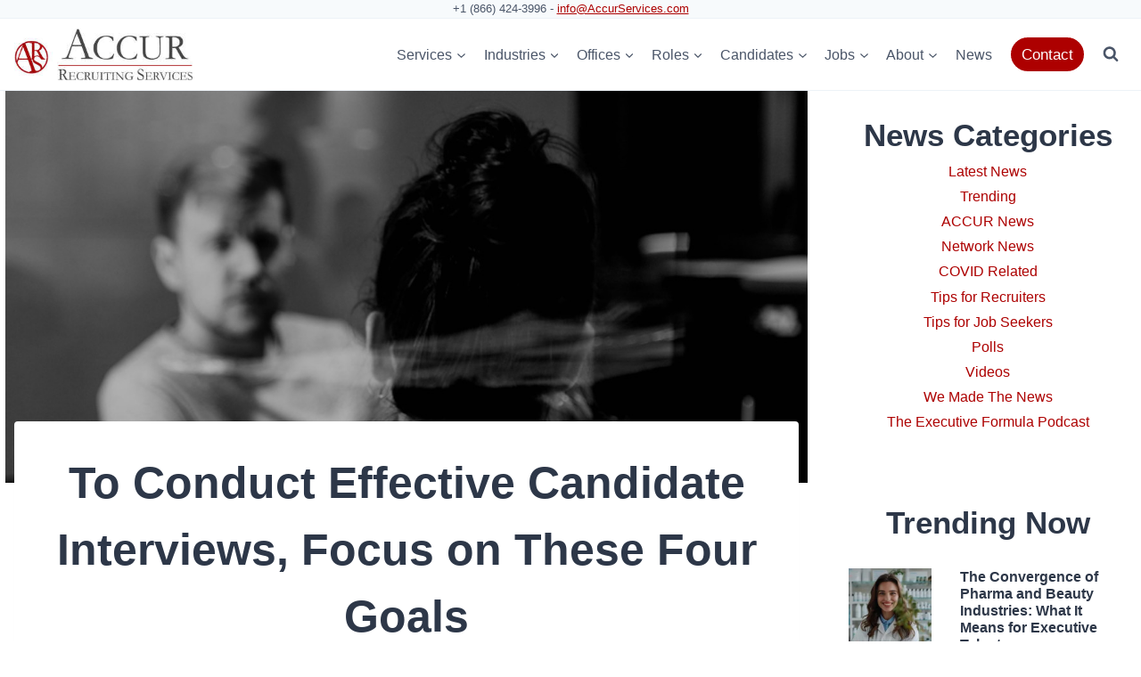

--- FILE ---
content_type: text/html; charset=UTF-8
request_url: https://accurservices.com/to-conduct-effective-candidate-interviews-focus-on-these-four-goals/
body_size: 47800
content:
<!doctype html>
<html dir="ltr" lang="en-US" prefix="og: https://ogp.me/ns#" class="no-js" itemtype="https://schema.org/Blog" itemscope>
<head>
	<meta charset="UTF-8">
<script>
var gform;gform||(document.addEventListener("gform_main_scripts_loaded",function(){gform.scriptsLoaded=!0}),document.addEventListener("gform/theme/scripts_loaded",function(){gform.themeScriptsLoaded=!0}),window.addEventListener("DOMContentLoaded",function(){gform.domLoaded=!0}),gform={domLoaded:!1,scriptsLoaded:!1,themeScriptsLoaded:!1,isFormEditor:()=>"function"==typeof InitializeEditor,callIfLoaded:function(o){return!(!gform.domLoaded||!gform.scriptsLoaded||!gform.themeScriptsLoaded&&!gform.isFormEditor()||(gform.isFormEditor()&&console.warn("The use of gform.initializeOnLoaded() is deprecated in the form editor context and will be removed in Gravity Forms 3.1."),o(),0))},initializeOnLoaded:function(o){gform.callIfLoaded(o)||(document.addEventListener("gform_main_scripts_loaded",()=>{gform.scriptsLoaded=!0,gform.callIfLoaded(o)}),document.addEventListener("gform/theme/scripts_loaded",()=>{gform.themeScriptsLoaded=!0,gform.callIfLoaded(o)}),window.addEventListener("DOMContentLoaded",()=>{gform.domLoaded=!0,gform.callIfLoaded(o)}))},hooks:{action:{},filter:{}},addAction:function(o,r,e,t){gform.addHook("action",o,r,e,t)},addFilter:function(o,r,e,t){gform.addHook("filter",o,r,e,t)},doAction:function(o){gform.doHook("action",o,arguments)},applyFilters:function(o){return gform.doHook("filter",o,arguments)},removeAction:function(o,r){gform.removeHook("action",o,r)},removeFilter:function(o,r,e){gform.removeHook("filter",o,r,e)},addHook:function(o,r,e,t,n){null==gform.hooks[o][r]&&(gform.hooks[o][r]=[]);var d=gform.hooks[o][r];null==n&&(n=r+"_"+d.length),gform.hooks[o][r].push({tag:n,callable:e,priority:t=null==t?10:t})},doHook:function(r,o,e){var t;if(e=Array.prototype.slice.call(e,1),null!=gform.hooks[r][o]&&((o=gform.hooks[r][o]).sort(function(o,r){return o.priority-r.priority}),o.forEach(function(o){"function"!=typeof(t=o.callable)&&(t=window[t]),"action"==r?t.apply(null,e):e[0]=t.apply(null,e)})),"filter"==r)return e[0]},removeHook:function(o,r,t,n){var e;null!=gform.hooks[o][r]&&(e=(e=gform.hooks[o][r]).filter(function(o,r,e){return!!(null!=n&&n!=o.tag||null!=t&&t!=o.priority)}),gform.hooks[o][r]=e)}});
</script>

	<meta name="viewport" content="width=device-width, initial-scale=1, minimum-scale=1">
	<title>To Conduct Effective Candidate Interviews, Focus on These Four Goals | ACCUR Recruiting Services</title>
	<style>img:is([sizes="auto" i], [sizes^="auto," i]) { contain-intrinsic-size: 3000px 1500px }</style>
	
		<!-- All in One SEO Pro 4.9.3 - aioseo.com -->
	<meta name="description" content="Interviewing job candidates is critical but stress-inducing. How can you make sure the candidate you&#039;re speaking with won&#039;t turn out to be a dud? How can you get past canned answers and really find out whether the individual you&#039;re speaking with really has the goods to do the job? The internet is full of articles" />
	<meta name="robots" content="max-snippet:-1, max-image-preview:large, max-video-preview:-1" />
	<meta name="author" content="Edouard Thoumyre"/>
	<meta name="google-site-verification" content="I88glgd2_OOR9m1Lp-giCTgzhV3v6TrAbedZM7YRh-8" />
	<link rel="canonical" href="https://accurservices.com/to-conduct-effective-candidate-interviews-focus-on-these-four-goals/" />
	<meta name="generator" content="All in One SEO Pro (AIOSEO) 4.9.3" />
		<meta property="og:locale" content="en_US" />
		<meta property="og:site_name" content="ACCUR Recruiting Services | Executive Search Firm for Consumer and Luxury Goods (and Services) Industries" />
		<meta property="og:type" content="article" />
		<meta property="og:title" content="To Conduct Effective Candidate Interviews, Focus on These Four Goals | ACCUR Recruiting Services" />
		<meta property="og:description" content="Interviewing job candidates is critical but stress-inducing. How can you make sure the candidate you&#039;re speaking with won&#039;t turn out to be a dud? How can you get past canned answers and really find out whether the individual you&#039;re speaking with really has the goods to do the job? The internet is full of articles" />
		<meta property="og:url" content="https://accurservices.com/to-conduct-effective-candidate-interviews-focus-on-these-four-goals/" />
		<meta property="og:image" content="https://accurservices.com/wp-content/uploads/2023/04/Screen-Shot-2019-03-13-at-9.57.07-AM-e1555536165704.jpg" />
		<meta property="og:image:secure_url" content="https://accurservices.com/wp-content/uploads/2023/04/Screen-Shot-2019-03-13-at-9.57.07-AM-e1555536165704.jpg" />
		<meta property="og:image:width" content="1280" />
		<meta property="og:image:height" content="611" />
		<meta property="article:published_time" content="2019-03-08T18:14:00+00:00" />
		<meta property="article:modified_time" content="2023-06-22T15:18:33+00:00" />
		<meta property="article:publisher" content="https://www.facebook.com/AccurRecruitingServices/" />
		<meta name="twitter:card" content="summary_large_image" />
		<meta name="twitter:site" content="@EdouardThoumyre" />
		<meta name="twitter:title" content="To Conduct Effective Candidate Interviews, Focus on These Four Goals | ACCUR Recruiting Services" />
		<meta name="twitter:description" content="Interviewing job candidates is critical but stress-inducing. How can you make sure the candidate you&#039;re speaking with won&#039;t turn out to be a dud? How can you get past canned answers and really find out whether the individual you&#039;re speaking with really has the goods to do the job? The internet is full of articles" />
		<meta name="twitter:creator" content="@EdouardThoumyre" />
		<meta name="twitter:image" content="https://accurservices.com/wp-content/uploads/2023/04/Screen-Shot-2019-03-13-at-9.57.07-AM-e1555536165704.jpg" />
		<script type="application/ld+json" class="aioseo-schema">
			{"@context":"https:\/\/schema.org","@graph":[{"@type":"BlogPosting","@id":"https:\/\/accurservices.com\/to-conduct-effective-candidate-interviews-focus-on-these-four-goals\/#blogposting","name":"To Conduct Effective Candidate Interviews, Focus on These Four Goals | ACCUR Recruiting Services","headline":"To Conduct Effective Candidate Interviews, Focus on These Four Goals","author":{"@id":"https:\/\/accurservices.com\/author\/accurdev\/#author"},"publisher":{"@id":"https:\/\/accurservices.com\/#organization"},"image":{"@type":"ImageObject","url":"https:\/\/accurservices.com\/wp-content\/uploads\/2023\/04\/Screen-Shot-2019-03-13-at-9.57.07-AM-e1555536165704.jpg","width":1280,"height":611},"datePublished":"2019-03-08T18:14:00-05:00","dateModified":"2023-06-22T15:18:33-04:00","inLanguage":"en-US","mainEntityOfPage":{"@id":"https:\/\/accurservices.com\/to-conduct-effective-candidate-interviews-focus-on-these-four-goals\/#webpage"},"isPartOf":{"@id":"https:\/\/accurservices.com\/to-conduct-effective-candidate-interviews-focus-on-these-four-goals\/#webpage"},"articleSection":"Culture, Hiring, Blog"},{"@type":"BreadcrumbList","@id":"https:\/\/accurservices.com\/to-conduct-effective-candidate-interviews-focus-on-these-four-goals\/#breadcrumblist","itemListElement":[{"@type":"ListItem","@id":"https:\/\/accurservices.com#listItem","position":1,"name":"Home","item":"https:\/\/accurservices.com","nextItem":{"@type":"ListItem","@id":"https:\/\/accurservices.com\/culture\/#listItem","name":"Culture"}},{"@type":"ListItem","@id":"https:\/\/accurservices.com\/culture\/#listItem","position":2,"name":"Culture","item":"https:\/\/accurservices.com\/culture\/","nextItem":{"@type":"ListItem","@id":"https:\/\/accurservices.com\/to-conduct-effective-candidate-interviews-focus-on-these-four-goals\/#listItem","name":"To Conduct Effective Candidate Interviews, Focus on These Four Goals"},"previousItem":{"@type":"ListItem","@id":"https:\/\/accurservices.com#listItem","name":"Home"}},{"@type":"ListItem","@id":"https:\/\/accurservices.com\/to-conduct-effective-candidate-interviews-focus-on-these-four-goals\/#listItem","position":3,"name":"To Conduct Effective Candidate Interviews, Focus on These Four Goals","previousItem":{"@type":"ListItem","@id":"https:\/\/accurservices.com\/culture\/#listItem","name":"Culture"}}]},{"@type":"Organization","@id":"https:\/\/accurservices.com\/#organization","name":"ACCUR Recruiting Services","description":"Executive Search Firm for Consumer and Luxury Goods (and Services) Industries","url":"https:\/\/accurservices.com\/","telephone":"+18664243996","logo":{"@type":"ImageObject","url":"https:\/\/accurservices.com\/wp-content\/uploads\/2022\/02\/Logo-AccurServices-2020.jpg","@id":"https:\/\/accurservices.com\/to-conduct-effective-candidate-interviews-focus-on-these-four-goals\/#organizationLogo","width":300,"height":88},"image":{"@id":"https:\/\/accurservices.com\/to-conduct-effective-candidate-interviews-focus-on-these-four-goals\/#organizationLogo"},"sameAs":["https:\/\/twitter.com\/EdouardThoumyre","https:\/\/www.tiktok.com\/@accur.recruiting","https:\/\/www.youtube.com\/@accur","https:\/\/www.linkedin.com\/company\/accur-recruiting-services"]},{"@type":"Person","@id":"https:\/\/accurservices.com\/author\/accurdev\/#author","url":"https:\/\/accurservices.com\/author\/accurdev\/","name":"Edouard Thoumyre","image":{"@type":"ImageObject","url":"https:\/\/accurservices.com\/wp-content\/uploads\/2024\/02\/Edouard-Thoumyre-Portrait-2020-scaled-1.webp"},"sameAs":["https:\/\/www.linkedin.com\/in\/edouardthoumyre\/"],"description":"Edouard Thoumyre is a seasoned executive recruiter with over 17 years of experience in executive search, as the Founder and Managing Partner of ACCUR Recruiting Services. Specializing in the Consumer and Luxury Goods industries, he has a proven track record of placing senior level and C-level executives in family, private equity-backed, and Fortune 500 companies in the beauty, wine &amp; spirits, watch &amp; jewelry, home goods, and tobacco industries, among others. Edouard Thoumyre holds a master\u2019s degree in Entrepreneurship from HEC Paris (#1 European Business School, Financial Times rankings) and a master\u2019s degree in industrial engineering from Centrale Lille (a top 10 French engineering school). ACCUR Recruiting Services has been recognized as a Forbes Top 100 executive search firm since 2018.Edouard Thoumyre and his firm, ACCUR Recruiting Services, have been featured in numerous publications such as WWD, Business Insider, Newsweek, CPG Specialist, Yahoo Finance, Nasdaq.com, Marketplace by NPR, Business of Fashion\u2026 Edouard Thoumyre on Linkedin (25k 1st deg. connections)","jobTitle":"Managing Partner","alumniOf":[{"@type":"EducationalOrganization","name":"HEC Paris Business School","sameAs":"https:\/\/www.hec.edu\/"},{"@type":"EducationalOrganization","name":"Ecole Centrale de Lille","sameAs":"https:\/\/centralelille.fr\/"},{"@type":"EducationalOrganization","name":"Lycee Stanislas - Classes Preparatoires","sameAs":"https:\/\/www.stanislas.fr\/"}],"knowsAbout":[{"@type":"Thing","name":"Executive Search","url":"https:\/\/accurservices.com\/our-recruitment-services\/retained-executive-search-services\/","sameAs":["https:\/\/en.wikipedia.org\/wiki\/Executive_search"]},{"@type":"Thing","name":"Recruitment","url":"https:\/\/accurservices.com\/our-recruitment-services\/professional-search\/","sameAs":["https:\/\/en.wikipedia.org\/wiki\/Recruitment"]},{"@type":"Thing","name":"CPG Industry","url":"https:\/\/accurservices.com\/our-recruitment-services\/professional-search\/","sameAs":["https:\/\/en.wikipedia.org\/wiki\/Fast-moving_consumer_goods"]},{"@type":"Thing","name":"Beauty Industry","url":"https:\/\/accurservices.com\/industry-expertise\/fragrance-cosmetics-skincare-recruitment\/","sameAs":["https:\/\/en.wikipedia.org\/wiki\/Cosmetic_industry"]},{"@type":"Thing","name":"Luxury Goods Industry","url":"https:\/\/accurservices.com\/industry-expertise\/luxury-goods-recruiters-executive-search-firm\/"},{"@type":"Thing","name":"Wine & Spirits Industry","url":"https:\/\/accurservices.com\/industry-expertise\/wines-spirits-recruiters-beverage-headhunters\/"},{"@type":"Thing","name":"Watch & Jewelry Industry","url":"https:\/\/accurservices.com\/industry-expertise\/watches-and-jewelry-executive-search\/"}]},{"@type":"WebPage","@id":"https:\/\/accurservices.com\/to-conduct-effective-candidate-interviews-focus-on-these-four-goals\/#webpage","url":"https:\/\/accurservices.com\/to-conduct-effective-candidate-interviews-focus-on-these-four-goals\/","name":"To Conduct Effective Candidate Interviews, Focus on These Four Goals | ACCUR Recruiting Services","description":"Interviewing job candidates is critical but stress-inducing. How can you make sure the candidate you're speaking with won't turn out to be a dud? How can you get past canned answers and really find out whether the individual you're speaking with really has the goods to do the job? The internet is full of articles","inLanguage":"en-US","isPartOf":{"@id":"https:\/\/accurservices.com\/#website"},"breadcrumb":{"@id":"https:\/\/accurservices.com\/to-conduct-effective-candidate-interviews-focus-on-these-four-goals\/#breadcrumblist"},"author":{"@id":"https:\/\/accurservices.com\/author\/accurdev\/#author"},"creator":{"@id":"https:\/\/accurservices.com\/author\/accurdev\/#author"},"image":{"@type":"ImageObject","url":"https:\/\/accurservices.com\/wp-content\/uploads\/2023\/04\/Screen-Shot-2019-03-13-at-9.57.07-AM-e1555536165704.jpg","@id":"https:\/\/accurservices.com\/to-conduct-effective-candidate-interviews-focus-on-these-four-goals\/#mainImage","width":1280,"height":611},"primaryImageOfPage":{"@id":"https:\/\/accurservices.com\/to-conduct-effective-candidate-interviews-focus-on-these-four-goals\/#mainImage"},"datePublished":"2019-03-08T18:14:00-05:00","dateModified":"2023-06-22T15:18:33-04:00"},{"@type":"WebSite","@id":"https:\/\/accurservices.com\/#website","url":"https:\/\/accurservices.com\/","name":"ACCUR Recruiting Services","description":"Executive Search Firm for Consumer and Luxury Goods (and Services) Industries","inLanguage":"en-US","publisher":{"@id":"https:\/\/accurservices.com\/#organization"}}]}
		</script>
		<!-- All in One SEO Pro -->


<!-- Google Tag Manager for WordPress by gtm4wp.com -->
<script data-cfasync="false" data-pagespeed-no-defer>
	var gtm4wp_datalayer_name = "dataLayer";
	var dataLayer = dataLayer || [];
</script>
<!-- End Google Tag Manager for WordPress by gtm4wp.com --><link rel='dns-prefetch' href='//www.googletagmanager.com' />
<link rel="alternate" type="application/rss+xml" title="ACCUR Recruiting Services &raquo; Feed" href="https://accurservices.com/feed/" />
<link rel="alternate" type="application/rss+xml" title="ACCUR Recruiting Services &raquo; Comments Feed" href="https://accurservices.com/comments/feed/" />
			<script>document.documentElement.classList.remove( 'no-js' );</script>
			<link rel="alternate" type="application/rss+xml" title="ACCUR Recruiting Services &raquo; To Conduct Effective Candidate Interviews, Focus on These Four Goals Comments Feed" href="https://accurservices.com/to-conduct-effective-candidate-interviews-focus-on-these-four-goals/feed/" />
		<!-- This site uses the Google Analytics by MonsterInsights plugin v9.11.1 - Using Analytics tracking - https://www.monsterinsights.com/ -->
		<!-- Note: MonsterInsights is not currently configured on this site. The site owner needs to authenticate with Google Analytics in the MonsterInsights settings panel. -->
					<!-- No tracking code set -->
				<!-- / Google Analytics by MonsterInsights -->
		<script>
window._wpemojiSettings = {"baseUrl":"https:\/\/s.w.org\/images\/core\/emoji\/16.0.1\/72x72\/","ext":".png","svgUrl":"https:\/\/s.w.org\/images\/core\/emoji\/16.0.1\/svg\/","svgExt":".svg","source":{"concatemoji":"https:\/\/accurservices.com\/wp-includes\/js\/wp-emoji-release.min.js?ver=6.8.3"}};
/*! This file is auto-generated */
!function(s,n){var o,i,e;function c(e){try{var t={supportTests:e,timestamp:(new Date).valueOf()};sessionStorage.setItem(o,JSON.stringify(t))}catch(e){}}function p(e,t,n){e.clearRect(0,0,e.canvas.width,e.canvas.height),e.fillText(t,0,0);var t=new Uint32Array(e.getImageData(0,0,e.canvas.width,e.canvas.height).data),a=(e.clearRect(0,0,e.canvas.width,e.canvas.height),e.fillText(n,0,0),new Uint32Array(e.getImageData(0,0,e.canvas.width,e.canvas.height).data));return t.every(function(e,t){return e===a[t]})}function u(e,t){e.clearRect(0,0,e.canvas.width,e.canvas.height),e.fillText(t,0,0);for(var n=e.getImageData(16,16,1,1),a=0;a<n.data.length;a++)if(0!==n.data[a])return!1;return!0}function f(e,t,n,a){switch(t){case"flag":return n(e,"\ud83c\udff3\ufe0f\u200d\u26a7\ufe0f","\ud83c\udff3\ufe0f\u200b\u26a7\ufe0f")?!1:!n(e,"\ud83c\udde8\ud83c\uddf6","\ud83c\udde8\u200b\ud83c\uddf6")&&!n(e,"\ud83c\udff4\udb40\udc67\udb40\udc62\udb40\udc65\udb40\udc6e\udb40\udc67\udb40\udc7f","\ud83c\udff4\u200b\udb40\udc67\u200b\udb40\udc62\u200b\udb40\udc65\u200b\udb40\udc6e\u200b\udb40\udc67\u200b\udb40\udc7f");case"emoji":return!a(e,"\ud83e\udedf")}return!1}function g(e,t,n,a){var r="undefined"!=typeof WorkerGlobalScope&&self instanceof WorkerGlobalScope?new OffscreenCanvas(300,150):s.createElement("canvas"),o=r.getContext("2d",{willReadFrequently:!0}),i=(o.textBaseline="top",o.font="600 32px Arial",{});return e.forEach(function(e){i[e]=t(o,e,n,a)}),i}function t(e){var t=s.createElement("script");t.src=e,t.defer=!0,s.head.appendChild(t)}"undefined"!=typeof Promise&&(o="wpEmojiSettingsSupports",i=["flag","emoji"],n.supports={everything:!0,everythingExceptFlag:!0},e=new Promise(function(e){s.addEventListener("DOMContentLoaded",e,{once:!0})}),new Promise(function(t){var n=function(){try{var e=JSON.parse(sessionStorage.getItem(o));if("object"==typeof e&&"number"==typeof e.timestamp&&(new Date).valueOf()<e.timestamp+604800&&"object"==typeof e.supportTests)return e.supportTests}catch(e){}return null}();if(!n){if("undefined"!=typeof Worker&&"undefined"!=typeof OffscreenCanvas&&"undefined"!=typeof URL&&URL.createObjectURL&&"undefined"!=typeof Blob)try{var e="postMessage("+g.toString()+"("+[JSON.stringify(i),f.toString(),p.toString(),u.toString()].join(",")+"));",a=new Blob([e],{type:"text/javascript"}),r=new Worker(URL.createObjectURL(a),{name:"wpTestEmojiSupports"});return void(r.onmessage=function(e){c(n=e.data),r.terminate(),t(n)})}catch(e){}c(n=g(i,f,p,u))}t(n)}).then(function(e){for(var t in e)n.supports[t]=e[t],n.supports.everything=n.supports.everything&&n.supports[t],"flag"!==t&&(n.supports.everythingExceptFlag=n.supports.everythingExceptFlag&&n.supports[t]);n.supports.everythingExceptFlag=n.supports.everythingExceptFlag&&!n.supports.flag,n.DOMReady=!1,n.readyCallback=function(){n.DOMReady=!0}}).then(function(){return e}).then(function(){var e;n.supports.everything||(n.readyCallback(),(e=n.source||{}).concatemoji?t(e.concatemoji):e.wpemoji&&e.twemoji&&(t(e.twemoji),t(e.wpemoji)))}))}((window,document),window._wpemojiSettings);
</script>
<link rel='stylesheet' id='genesis-blocks-style-css-css' href='https://accurservices.com/wp-content/plugins/genesis-blocks/dist/style-blocks.build.css?ver=1764951456' media='all' />
<link rel='stylesheet' id='kadence-blocks-rowlayout-css' href='https://accurservices.com/wp-content/plugins/kadence-blocks/dist/style-blocks-rowlayout.css?ver=3.6.0' media='all' />
<link rel='stylesheet' id='kadence-blocks-column-css' href='https://accurservices.com/wp-content/plugins/kadence-blocks/dist/style-blocks-column.css?ver=3.6.0' media='all' />
<style id='wp-emoji-styles-inline-css'>

	img.wp-smiley, img.emoji {
		display: inline !important;
		border: none !important;
		box-shadow: none !important;
		height: 1em !important;
		width: 1em !important;
		margin: 0 0.07em !important;
		vertical-align: -0.1em !important;
		background: none !important;
		padding: 0 !important;
	}
</style>
<link rel='stylesheet' id='wp-block-library-css' href='https://accurservices.com/wp-includes/css/dist/block-library/style.min.css?ver=6.8.3' media='all' />
<style id='classic-theme-styles-inline-css'>
/*! This file is auto-generated */
.wp-block-button__link{color:#fff;background-color:#32373c;border-radius:9999px;box-shadow:none;text-decoration:none;padding:calc(.667em + 2px) calc(1.333em + 2px);font-size:1.125em}.wp-block-file__button{background:#32373c;color:#fff;text-decoration:none}
</style>
<link rel='stylesheet' id='aioseo/css/src/vue/standalone/blocks/table-of-contents/global.scss-css' href='https://accurservices.com/wp-content/plugins/all-in-one-seo-pack-pro/dist/Pro/assets/css/table-of-contents/global.e90f6d47.css?ver=4.9.3' media='all' />
<link rel='stylesheet' id='aioseo/css/src/vue/standalone/blocks/pro/recipe/global.scss-css' href='https://accurservices.com/wp-content/plugins/all-in-one-seo-pack-pro/dist/Pro/assets/css/recipe/global.67a3275f.css?ver=4.9.3' media='all' />
<link rel='stylesheet' id='aioseo/css/src/vue/standalone/blocks/pro/product/global.scss-css' href='https://accurservices.com/wp-content/plugins/all-in-one-seo-pack-pro/dist/Pro/assets/css/product/global.61066cfb.css?ver=4.9.3' media='all' />
<link rel='stylesheet' id='aioseo-eeat/css/src/vue/standalone/blocks/author-bio/global.scss-css' href='https://accurservices.com/wp-content/plugins/aioseo-eeat/dist/Pro/assets/css/author-bio/global.lvru5eV8.css?ver=1.2.9' media='all' />
<link rel='stylesheet' id='aioseo-eeat/css/src/vue/standalone/blocks/author-tooltip/global.scss-css' href='https://accurservices.com/wp-content/plugins/aioseo-eeat/dist/Pro/assets/css/author-tooltip/global.BEv34Lr4.css?ver=1.2.9' media='all' />
<link rel='stylesheet' id='aioseo-eeat/css/src/vue/standalone/blocks/reviewer-tooltip/global.scss-css' href='https://accurservices.com/wp-content/plugins/aioseo-eeat/dist/Pro/assets/css/reviewer-tooltip/global.Cz6Z5e1C.css?ver=1.2.9' media='all' />
<link rel='stylesheet' id='aioseo-local-business/css/src/assets/scss/business-info.scss-css' href='https://accurservices.com/wp-content/plugins/aioseo-local-business/dist/css/business-info.DlwHGRMe.css?ver=1.3.12' media='all' />
<link rel='stylesheet' id='aioseo-local-business/css/src/assets/scss/opening-hours.scss-css' href='https://accurservices.com/wp-content/plugins/aioseo-local-business/dist/css/opening-hours.Bg1Edlf_.css?ver=1.3.12' media='all' />
<style id='global-styles-inline-css'>
:root{--wp--preset--aspect-ratio--square: 1;--wp--preset--aspect-ratio--4-3: 4/3;--wp--preset--aspect-ratio--3-4: 3/4;--wp--preset--aspect-ratio--3-2: 3/2;--wp--preset--aspect-ratio--2-3: 2/3;--wp--preset--aspect-ratio--16-9: 16/9;--wp--preset--aspect-ratio--9-16: 9/16;--wp--preset--color--black: #000000;--wp--preset--color--cyan-bluish-gray: #abb8c3;--wp--preset--color--white: #ffffff;--wp--preset--color--pale-pink: #f78da7;--wp--preset--color--vivid-red: #cf2e2e;--wp--preset--color--luminous-vivid-orange: #ff6900;--wp--preset--color--luminous-vivid-amber: #fcb900;--wp--preset--color--light-green-cyan: #7bdcb5;--wp--preset--color--vivid-green-cyan: #00d084;--wp--preset--color--pale-cyan-blue: #8ed1fc;--wp--preset--color--vivid-cyan-blue: #0693e3;--wp--preset--color--vivid-purple: #9b51e0;--wp--preset--color--theme-palette-1: var(--global-palette1);--wp--preset--color--theme-palette-2: var(--global-palette2);--wp--preset--color--theme-palette-3: var(--global-palette3);--wp--preset--color--theme-palette-4: var(--global-palette4);--wp--preset--color--theme-palette-5: var(--global-palette5);--wp--preset--color--theme-palette-6: var(--global-palette6);--wp--preset--color--theme-palette-7: var(--global-palette7);--wp--preset--color--theme-palette-8: var(--global-palette8);--wp--preset--color--theme-palette-9: var(--global-palette9);--wp--preset--gradient--vivid-cyan-blue-to-vivid-purple: linear-gradient(135deg,rgba(6,147,227,1) 0%,rgb(155,81,224) 100%);--wp--preset--gradient--light-green-cyan-to-vivid-green-cyan: linear-gradient(135deg,rgb(122,220,180) 0%,rgb(0,208,130) 100%);--wp--preset--gradient--luminous-vivid-amber-to-luminous-vivid-orange: linear-gradient(135deg,rgba(252,185,0,1) 0%,rgba(255,105,0,1) 100%);--wp--preset--gradient--luminous-vivid-orange-to-vivid-red: linear-gradient(135deg,rgba(255,105,0,1) 0%,rgb(207,46,46) 100%);--wp--preset--gradient--very-light-gray-to-cyan-bluish-gray: linear-gradient(135deg,rgb(238,238,238) 0%,rgb(169,184,195) 100%);--wp--preset--gradient--cool-to-warm-spectrum: linear-gradient(135deg,rgb(74,234,220) 0%,rgb(151,120,209) 20%,rgb(207,42,186) 40%,rgb(238,44,130) 60%,rgb(251,105,98) 80%,rgb(254,248,76) 100%);--wp--preset--gradient--blush-light-purple: linear-gradient(135deg,rgb(255,206,236) 0%,rgb(152,150,240) 100%);--wp--preset--gradient--blush-bordeaux: linear-gradient(135deg,rgb(254,205,165) 0%,rgb(254,45,45) 50%,rgb(107,0,62) 100%);--wp--preset--gradient--luminous-dusk: linear-gradient(135deg,rgb(255,203,112) 0%,rgb(199,81,192) 50%,rgb(65,88,208) 100%);--wp--preset--gradient--pale-ocean: linear-gradient(135deg,rgb(255,245,203) 0%,rgb(182,227,212) 50%,rgb(51,167,181) 100%);--wp--preset--gradient--electric-grass: linear-gradient(135deg,rgb(202,248,128) 0%,rgb(113,206,126) 100%);--wp--preset--gradient--midnight: linear-gradient(135deg,rgb(2,3,129) 0%,rgb(40,116,252) 100%);--wp--preset--font-size--small: var(--global-font-size-small);--wp--preset--font-size--medium: var(--global-font-size-medium);--wp--preset--font-size--large: var(--global-font-size-large);--wp--preset--font-size--x-large: 42px;--wp--preset--font-size--larger: var(--global-font-size-larger);--wp--preset--font-size--xxlarge: var(--global-font-size-xxlarge);--wp--preset--spacing--20: 0.44rem;--wp--preset--spacing--30: 0.67rem;--wp--preset--spacing--40: 1rem;--wp--preset--spacing--50: 1.5rem;--wp--preset--spacing--60: 2.25rem;--wp--preset--spacing--70: 3.38rem;--wp--preset--spacing--80: 5.06rem;--wp--preset--shadow--natural: 6px 6px 9px rgba(0, 0, 0, 0.2);--wp--preset--shadow--deep: 12px 12px 50px rgba(0, 0, 0, 0.4);--wp--preset--shadow--sharp: 6px 6px 0px rgba(0, 0, 0, 0.2);--wp--preset--shadow--outlined: 6px 6px 0px -3px rgba(255, 255, 255, 1), 6px 6px rgba(0, 0, 0, 1);--wp--preset--shadow--crisp: 6px 6px 0px rgba(0, 0, 0, 1);}:where(.is-layout-flex){gap: 0.5em;}:where(.is-layout-grid){gap: 0.5em;}body .is-layout-flex{display: flex;}.is-layout-flex{flex-wrap: wrap;align-items: center;}.is-layout-flex > :is(*, div){margin: 0;}body .is-layout-grid{display: grid;}.is-layout-grid > :is(*, div){margin: 0;}:where(.wp-block-columns.is-layout-flex){gap: 2em;}:where(.wp-block-columns.is-layout-grid){gap: 2em;}:where(.wp-block-post-template.is-layout-flex){gap: 1.25em;}:where(.wp-block-post-template.is-layout-grid){gap: 1.25em;}.has-black-color{color: var(--wp--preset--color--black) !important;}.has-cyan-bluish-gray-color{color: var(--wp--preset--color--cyan-bluish-gray) !important;}.has-white-color{color: var(--wp--preset--color--white) !important;}.has-pale-pink-color{color: var(--wp--preset--color--pale-pink) !important;}.has-vivid-red-color{color: var(--wp--preset--color--vivid-red) !important;}.has-luminous-vivid-orange-color{color: var(--wp--preset--color--luminous-vivid-orange) !important;}.has-luminous-vivid-amber-color{color: var(--wp--preset--color--luminous-vivid-amber) !important;}.has-light-green-cyan-color{color: var(--wp--preset--color--light-green-cyan) !important;}.has-vivid-green-cyan-color{color: var(--wp--preset--color--vivid-green-cyan) !important;}.has-pale-cyan-blue-color{color: var(--wp--preset--color--pale-cyan-blue) !important;}.has-vivid-cyan-blue-color{color: var(--wp--preset--color--vivid-cyan-blue) !important;}.has-vivid-purple-color{color: var(--wp--preset--color--vivid-purple) !important;}.has-black-background-color{background-color: var(--wp--preset--color--black) !important;}.has-cyan-bluish-gray-background-color{background-color: var(--wp--preset--color--cyan-bluish-gray) !important;}.has-white-background-color{background-color: var(--wp--preset--color--white) !important;}.has-pale-pink-background-color{background-color: var(--wp--preset--color--pale-pink) !important;}.has-vivid-red-background-color{background-color: var(--wp--preset--color--vivid-red) !important;}.has-luminous-vivid-orange-background-color{background-color: var(--wp--preset--color--luminous-vivid-orange) !important;}.has-luminous-vivid-amber-background-color{background-color: var(--wp--preset--color--luminous-vivid-amber) !important;}.has-light-green-cyan-background-color{background-color: var(--wp--preset--color--light-green-cyan) !important;}.has-vivid-green-cyan-background-color{background-color: var(--wp--preset--color--vivid-green-cyan) !important;}.has-pale-cyan-blue-background-color{background-color: var(--wp--preset--color--pale-cyan-blue) !important;}.has-vivid-cyan-blue-background-color{background-color: var(--wp--preset--color--vivid-cyan-blue) !important;}.has-vivid-purple-background-color{background-color: var(--wp--preset--color--vivid-purple) !important;}.has-black-border-color{border-color: var(--wp--preset--color--black) !important;}.has-cyan-bluish-gray-border-color{border-color: var(--wp--preset--color--cyan-bluish-gray) !important;}.has-white-border-color{border-color: var(--wp--preset--color--white) !important;}.has-pale-pink-border-color{border-color: var(--wp--preset--color--pale-pink) !important;}.has-vivid-red-border-color{border-color: var(--wp--preset--color--vivid-red) !important;}.has-luminous-vivid-orange-border-color{border-color: var(--wp--preset--color--luminous-vivid-orange) !important;}.has-luminous-vivid-amber-border-color{border-color: var(--wp--preset--color--luminous-vivid-amber) !important;}.has-light-green-cyan-border-color{border-color: var(--wp--preset--color--light-green-cyan) !important;}.has-vivid-green-cyan-border-color{border-color: var(--wp--preset--color--vivid-green-cyan) !important;}.has-pale-cyan-blue-border-color{border-color: var(--wp--preset--color--pale-cyan-blue) !important;}.has-vivid-cyan-blue-border-color{border-color: var(--wp--preset--color--vivid-cyan-blue) !important;}.has-vivid-purple-border-color{border-color: var(--wp--preset--color--vivid-purple) !important;}.has-vivid-cyan-blue-to-vivid-purple-gradient-background{background: var(--wp--preset--gradient--vivid-cyan-blue-to-vivid-purple) !important;}.has-light-green-cyan-to-vivid-green-cyan-gradient-background{background: var(--wp--preset--gradient--light-green-cyan-to-vivid-green-cyan) !important;}.has-luminous-vivid-amber-to-luminous-vivid-orange-gradient-background{background: var(--wp--preset--gradient--luminous-vivid-amber-to-luminous-vivid-orange) !important;}.has-luminous-vivid-orange-to-vivid-red-gradient-background{background: var(--wp--preset--gradient--luminous-vivid-orange-to-vivid-red) !important;}.has-very-light-gray-to-cyan-bluish-gray-gradient-background{background: var(--wp--preset--gradient--very-light-gray-to-cyan-bluish-gray) !important;}.has-cool-to-warm-spectrum-gradient-background{background: var(--wp--preset--gradient--cool-to-warm-spectrum) !important;}.has-blush-light-purple-gradient-background{background: var(--wp--preset--gradient--blush-light-purple) !important;}.has-blush-bordeaux-gradient-background{background: var(--wp--preset--gradient--blush-bordeaux) !important;}.has-luminous-dusk-gradient-background{background: var(--wp--preset--gradient--luminous-dusk) !important;}.has-pale-ocean-gradient-background{background: var(--wp--preset--gradient--pale-ocean) !important;}.has-electric-grass-gradient-background{background: var(--wp--preset--gradient--electric-grass) !important;}.has-midnight-gradient-background{background: var(--wp--preset--gradient--midnight) !important;}.has-small-font-size{font-size: var(--wp--preset--font-size--small) !important;}.has-medium-font-size{font-size: var(--wp--preset--font-size--medium) !important;}.has-large-font-size{font-size: var(--wp--preset--font-size--large) !important;}.has-x-large-font-size{font-size: var(--wp--preset--font-size--x-large) !important;}
:where(.wp-block-post-template.is-layout-flex){gap: 1.25em;}:where(.wp-block-post-template.is-layout-grid){gap: 1.25em;}
:where(.wp-block-columns.is-layout-flex){gap: 2em;}:where(.wp-block-columns.is-layout-grid){gap: 2em;}
:root :where(.wp-block-pullquote){font-size: 1.5em;line-height: 1.6;}
</style>
<link rel='stylesheet' id='kadence-global-css' href='https://accurservices.com/wp-content/themes/kadence/assets/css/global.min.css?ver=1.2.16' media='all' />
<style id='kadence-global-inline-css'>
/* Kadence Base CSS */
:root{--global-palette1:#ad0000;--global-palette2:#d83731;--global-palette3:#1A202C;--global-palette4:#2D3748;--global-palette5:#4A5568;--global-palette6:#718096;--global-palette7:#EDF2F7;--global-palette8:#F7FAFC;--global-palette9:#ffffff;--global-palette9rgb:255, 255, 255;--global-palette-highlight:var(--global-palette1);--global-palette-highlight-alt:var(--global-palette2);--global-palette-highlight-alt2:var(--global-palette9);--global-palette-btn-bg:var(--global-palette1);--global-palette-btn-bg-hover:var(--global-palette9);--global-palette-btn:var(--global-palette9);--global-palette-btn-hover:var(--global-palette1);--global-body-font-family:-apple-system,BlinkMacSystemFont,"Segoe UI",Roboto,Oxygen-Sans,Ubuntu,Cantarell,"Helvetica Neue",sans-serif, "Apple Color Emoji", "Segoe UI Emoji", "Segoe UI Symbol";--global-heading-font-family:inherit;--global-primary-nav-font-family:inherit;--global-fallback-font:sans-serif;--global-display-fallback-font:sans-serif;--global-content-width:1280px;--global-content-narrow-width:842px;--global-content-edge-padding:1rem;--global-content-boxed-padding:2rem;--global-calc-content-width:calc(1280px - var(--global-content-edge-padding) - var(--global-content-edge-padding) );--wp--style--global--content-size:var(--global-calc-content-width);}.wp-site-blocks{--global-vw:calc( 100vw - ( 0.5 * var(--scrollbar-offset)));}body{background:var(--global-palette9);}body, input, select, optgroup, textarea{font-style:normal;font-weight:400;font-size:16px;line-height:1.6;font-family:var(--global-body-font-family);color:var(--global-palette4);}.content-bg, body.content-style-unboxed .site{background:var(--global-palette9);}h1,h2,h3,h4,h5,h6{font-family:var(--global-heading-font-family);}h1{font-style:normal;font-weight:600;font-size:50px;line-height:1.5;color:var(--global-palette4);}h2{font-style:normal;font-weight:600;font-size:35px;line-height:1.5;color:var(--global-palette4);}h3{font-style:normal;font-weight:700;font-size:24px;line-height:1.5;color:var(--global-palette4);}h4{font-style:normal;font-weight:700;font-size:19px;line-height:1.5;color:var(--global-palette4);}h5{font-weight:700;font-size:20px;line-height:1.5;color:var(--global-palette4);}h6{font-weight:700;font-size:18px;line-height:1.5;color:var(--global-palette5);}.entry-hero .kadence-breadcrumbs{max-width:1280px;}.site-container, .site-header-row-layout-contained, .site-footer-row-layout-contained, .entry-hero-layout-contained, .comments-area, .alignfull > .wp-block-cover__inner-container, .alignwide > .wp-block-cover__inner-container{max-width:var(--global-content-width);}.content-width-narrow .content-container.site-container, .content-width-narrow .hero-container.site-container{max-width:var(--global-content-narrow-width);}@media all and (min-width: 1510px){.wp-site-blocks .content-container  .alignwide{margin-left:-115px;margin-right:-115px;width:unset;max-width:unset;}}@media all and (min-width: 1102px){.content-width-narrow .wp-site-blocks .content-container .alignwide{margin-left:-130px;margin-right:-130px;width:unset;max-width:unset;}}.content-style-boxed .wp-site-blocks .entry-content .alignwide{margin-left:calc( -1 * var( --global-content-boxed-padding ) );margin-right:calc( -1 * var( --global-content-boxed-padding ) );}.content-area{margin-top:5rem;margin-bottom:5rem;}@media all and (max-width: 1024px){.content-area{margin-top:3rem;margin-bottom:3rem;}}@media all and (max-width: 767px){.content-area{margin-top:2rem;margin-bottom:2rem;}}@media all and (max-width: 1024px){:root{--global-content-boxed-padding:2rem;}}@media all and (max-width: 767px){:root{--global-content-boxed-padding:1.5rem;}}.entry-content-wrap{padding:2rem;}@media all and (max-width: 1024px){.entry-content-wrap{padding:2rem;}}@media all and (max-width: 767px){.entry-content-wrap{padding:1.5rem;}}.entry.single-entry{box-shadow:0px 15px 15px -10px rgba(0,0,0,0.05);}.entry.loop-entry{box-shadow:0px 15px 15px -10px rgba(0,0,0,0.05);}.loop-entry .entry-content-wrap{padding:2rem;}@media all and (max-width: 1024px){.loop-entry .entry-content-wrap{padding:2rem;}}@media all and (max-width: 767px){.loop-entry .entry-content-wrap{padding:1.5rem;}}.has-sidebar:not(.has-left-sidebar) .content-container{grid-template-columns:1fr 25%;}.has-sidebar.has-left-sidebar .content-container{grid-template-columns:25% 1fr;}.primary-sidebar.widget-area .widget{margin-bottom:1.5em;color:var(--global-palette4);}.primary-sidebar.widget-area .widget-title{font-weight:700;font-size:20px;line-height:1.5;color:var(--global-palette3);}button, .button, .wp-block-button__link, input[type="button"], input[type="reset"], input[type="submit"], .fl-button, .elementor-button-wrapper .elementor-button, .wc-block-components-checkout-place-order-button, .wc-block-cart__submit{border-radius:25px;padding:10px 35px 10px 35px;border:2px solid currentColor;border-color:var(--global-palette1);box-shadow:0px 0px 0px -7px rgba(0,0,0,0);}.wp-block-button.is-style-outline .wp-block-button__link{padding:10px 35px 10px 35px;}button:hover, button:focus, button:active, .button:hover, .button:focus, .button:active, .wp-block-button__link:hover, .wp-block-button__link:focus, .wp-block-button__link:active, input[type="button"]:hover, input[type="button"]:focus, input[type="button"]:active, input[type="reset"]:hover, input[type="reset"]:focus, input[type="reset"]:active, input[type="submit"]:hover, input[type="submit"]:focus, input[type="submit"]:active, .elementor-button-wrapper .elementor-button:hover, .elementor-button-wrapper .elementor-button:focus, .elementor-button-wrapper .elementor-button:active, .wc-block-cart__submit:hover{border-color:var(--global-palette1);box-shadow:0px 15px 25px -7px rgba(0,0,0,0.1);}.kb-button.kb-btn-global-outline.kb-btn-global-inherit{padding-top:calc(10px - 2px);padding-right:calc(35px - 2px);padding-bottom:calc(10px - 2px);padding-left:calc(35px - 2px);}@media all and (max-width: 1024px){button, .button, .wp-block-button__link, input[type="button"], input[type="reset"], input[type="submit"], .fl-button, .elementor-button-wrapper .elementor-button, .wc-block-components-checkout-place-order-button, .wc-block-cart__submit{border-color:var(--global-palette1);}}@media all and (max-width: 767px){button, .button, .wp-block-button__link, input[type="button"], input[type="reset"], input[type="submit"], .fl-button, .elementor-button-wrapper .elementor-button, .wc-block-components-checkout-place-order-button, .wc-block-cart__submit{border-color:var(--global-palette1);}}@media all and (min-width: 1025px){.transparent-header .entry-hero .entry-hero-container-inner{padding-top:calc(0px + 80px);}}@media all and (max-width: 1024px){.mobile-transparent-header .entry-hero .entry-hero-container-inner{padding-top:80px;}}@media all and (max-width: 767px){.mobile-transparent-header .entry-hero .entry-hero-container-inner{padding-top:80px;}}.entry-hero.post-hero-section .entry-header{min-height:200px;}.loop-entry.type-post h2.entry-title{font-style:normal;font-size:24px;line-height:1.2;color:var(--global-palette4);}
/* Kadence Header CSS */
@media all and (max-width: 1024px){.mobile-transparent-header #masthead{position:absolute;left:0px;right:0px;z-index:100;}.kadence-scrollbar-fixer.mobile-transparent-header #masthead{right:var(--scrollbar-offset,0);}.mobile-transparent-header #masthead, .mobile-transparent-header .site-top-header-wrap .site-header-row-container-inner, .mobile-transparent-header .site-main-header-wrap .site-header-row-container-inner, .mobile-transparent-header .site-bottom-header-wrap .site-header-row-container-inner{background:transparent;}.site-header-row-tablet-layout-fullwidth, .site-header-row-tablet-layout-standard{padding:0px;}}@media all and (min-width: 1025px){.transparent-header #masthead{position:absolute;left:0px;right:0px;z-index:100;}.transparent-header.kadence-scrollbar-fixer #masthead{right:var(--scrollbar-offset,0);}.transparent-header #masthead, .transparent-header .site-top-header-wrap .site-header-row-container-inner, .transparent-header .site-main-header-wrap .site-header-row-container-inner, .transparent-header .site-bottom-header-wrap .site-header-row-container-inner{background:transparent;}}.site-branding a.brand img{max-width:200px;}.site-branding a.brand img.svg-logo-image{width:200px;}.site-branding{padding:0px 0px 0px 0px;}#masthead, #masthead .kadence-sticky-header.item-is-fixed:not(.item-at-start):not(.site-header-row-container):not(.site-main-header-wrap), #masthead .kadence-sticky-header.item-is-fixed:not(.item-at-start) > .site-header-row-container-inner{background:#ffffff;}.site-main-header-wrap .site-header-row-container-inner{border-top:1px solid var(--global-palette7);border-bottom:1px solid var(--global-palette7);}.site-main-header-inner-wrap{min-height:80px;}.site-top-header-wrap .site-header-row-container-inner{background:var(--global-palette8);}.site-top-header-inner-wrap{min-height:0px;}.header-navigation[class*="header-navigation-style-underline"] .header-menu-container.primary-menu-container>ul>li>a:after{width:calc( 100% - 1.2em);}.main-navigation .primary-menu-container > ul > li.menu-item > a{padding-left:calc(1.2em / 2);padding-right:calc(1.2em / 2);padding-top:0.6em;padding-bottom:0.6em;color:var(--global-palette5);}.main-navigation .primary-menu-container > ul > li.menu-item .dropdown-nav-special-toggle{right:calc(1.2em / 2);}.main-navigation .primary-menu-container > ul > li.menu-item > a:hover{color:var(--global-palette-highlight);}.main-navigation .primary-menu-container > ul > li.menu-item.current-menu-item > a{color:var(--global-palette3);}.header-navigation .header-menu-container ul ul.sub-menu, .header-navigation .header-menu-container ul ul.submenu{background:var(--global-palette3);box-shadow:0px 2px 13px 0px rgba(0,0,0,0.1);}.header-navigation .header-menu-container ul ul li.menu-item, .header-menu-container ul.menu > li.kadence-menu-mega-enabled > ul > li.menu-item > a{border-bottom:1px solid rgba(255,255,255,0.1);}.header-navigation .header-menu-container ul ul li.menu-item > a{width:200px;padding-top:1em;padding-bottom:1em;color:var(--global-palette8);font-size:12px;}.header-navigation .header-menu-container ul ul li.menu-item > a:hover{color:var(--global-palette9);background:var(--global-palette4);}.header-navigation .header-menu-container ul ul li.menu-item.current-menu-item > a{color:var(--global-palette9);background:var(--global-palette4);}.mobile-toggle-open-container .menu-toggle-open, .mobile-toggle-open-container .menu-toggle-open:focus{color:var(--global-palette5);padding:0.4em 0.6em 0.4em 0.6em;font-size:14px;}.mobile-toggle-open-container .menu-toggle-open.menu-toggle-style-bordered{border:1px solid currentColor;}.mobile-toggle-open-container .menu-toggle-open .menu-toggle-icon{font-size:20px;}.mobile-toggle-open-container .menu-toggle-open:hover, .mobile-toggle-open-container .menu-toggle-open:focus-visible{color:var(--global-palette-highlight);}.mobile-navigation ul li{font-size:14px;}.mobile-navigation ul li a{padding-top:1em;padding-bottom:1em;}.mobile-navigation ul li > a, .mobile-navigation ul li.menu-item-has-children > .drawer-nav-drop-wrap{color:var(--global-palette8);}.mobile-navigation ul li.current-menu-item > a, .mobile-navigation ul li.current-menu-item.menu-item-has-children > .drawer-nav-drop-wrap{color:var(--global-palette-highlight);}.mobile-navigation ul li.menu-item-has-children .drawer-nav-drop-wrap, .mobile-navigation ul li:not(.menu-item-has-children) a{border-bottom:1px solid rgba(255,255,255,0.1);}.mobile-navigation:not(.drawer-navigation-parent-toggle-true) ul li.menu-item-has-children .drawer-nav-drop-wrap button{border-left:1px solid rgba(255,255,255,0.1);}#mobile-drawer .drawer-header .drawer-toggle{padding:0.6em 0.15em 0.6em 0.15em;font-size:24px;}#main-header .header-button{font-style:normal;font-size:17px;color:var(--global-palette9);background:var(--global-palette1);border:2px solid currentColor;border-color:var(--global-palette1);box-shadow:0px 0px 0px -7px rgba(0,0,0,0);}#main-header .header-button:hover{color:var(--global-palette1);background:var(--global-palette9);border-color:var(--global-palette1);box-shadow:0px 15px 25px -7px rgba(0,0,0,0.1);}.header-html{font-style:normal;font-size:13px;color:var(--global-palette5);}.search-toggle-open-container .search-toggle-open{color:var(--global-palette5);}.search-toggle-open-container .search-toggle-open.search-toggle-style-bordered{border:1px solid currentColor;}.search-toggle-open-container .search-toggle-open .search-toggle-icon{font-size:1em;}.search-toggle-open-container .search-toggle-open:hover, .search-toggle-open-container .search-toggle-open:focus{color:var(--global-palette-highlight);}#search-drawer .drawer-inner{background:rgba(9, 12, 16, 0.97);}
/* Kadence Footer CSS */
.site-middle-footer-wrap .site-footer-row-container-inner{background:var(--global-palette7);font-style:normal;color:var(--global-palette6);}.site-footer .site-middle-footer-wrap a:where(:not(.button):not(.wp-block-button__link):not(.wp-element-button)){color:var(--global-palette6);}.site-middle-footer-inner-wrap{padding-top:30px;padding-bottom:30px;grid-column-gap:30px;grid-row-gap:30px;}.site-middle-footer-inner-wrap .widget{margin-bottom:30px;}.site-middle-footer-inner-wrap .widget-area .widget-title{font-style:normal;color:var(--global-palette6);}.site-middle-footer-inner-wrap .site-footer-section:not(:last-child):after{right:calc(-30px / 2);}.site-top-footer-inner-wrap{padding-top:30px;padding-bottom:0px;grid-column-gap:30px;grid-row-gap:30px;}.site-top-footer-inner-wrap .widget{margin-bottom:30px;}.site-top-footer-inner-wrap .site-footer-section:not(:last-child):after{right:calc(-30px / 2);}.site-bottom-footer-wrap .site-footer-row-container-inner{background:var(--global-palette7);border-top:1px solid #dfdfe0;}.site-bottom-footer-inner-wrap{padding-top:30px;padding-bottom:30px;grid-column-gap:30px;}.site-bottom-footer-inner-wrap .widget{margin-bottom:30px;}.site-bottom-footer-inner-wrap .site-footer-section:not(:last-child):after{right:calc(-30px / 2);}.footer-social-wrap .footer-social-inner-wrap{font-size:2em;gap:0.3em;}.site-footer .site-footer-wrap .site-footer-section .footer-social-wrap .footer-social-inner-wrap .social-button{color:var(--global-palette6);border:2px none transparent;border-radius:3px;}#colophon .footer-html{font-style:normal;color:var(--global-palette6);}
/* Kadence Pro Header CSS */
.header-navigation-dropdown-direction-left ul ul.submenu, .header-navigation-dropdown-direction-left ul ul.sub-menu{right:0px;left:auto;}.rtl .header-navigation-dropdown-direction-right ul ul.submenu, .rtl .header-navigation-dropdown-direction-right ul ul.sub-menu{left:0px;right:auto;}.header-account-button .nav-drop-title-wrap > .kadence-svg-iconset, .header-account-button > .kadence-svg-iconset{font-size:1.2em;}.site-header-item .header-account-button .nav-drop-title-wrap, .site-header-item .header-account-wrap > .header-account-button{display:flex;align-items:center;}.header-account-style-icon_label .header-account-label{padding-left:5px;}.header-account-style-label_icon .header-account-label{padding-right:5px;}.site-header-item .header-account-wrap .header-account-button{text-decoration:none;box-shadow:none;color:inherit;background:transparent;padding:0.6em 0em 0.6em 0em;}.header-mobile-account-wrap .header-account-button .nav-drop-title-wrap > .kadence-svg-iconset, .header-mobile-account-wrap .header-account-button > .kadence-svg-iconset{font-size:1.2em;}.header-mobile-account-wrap .header-account-button .nav-drop-title-wrap, .header-mobile-account-wrap > .header-account-button{display:flex;align-items:center;}.header-mobile-account-wrap.header-account-style-icon_label .header-account-label{padding-left:5px;}.header-mobile-account-wrap.header-account-style-label_icon .header-account-label{padding-right:5px;}.header-mobile-account-wrap .header-account-button{text-decoration:none;box-shadow:none;color:inherit;background:transparent;padding:0.6em 0em 0.6em 0em;}#login-drawer .drawer-inner .drawer-content{display:flex;justify-content:center;align-items:center;position:absolute;top:0px;bottom:0px;left:0px;right:0px;padding:0px;}#loginform p label{display:block;}#login-drawer #loginform{width:100%;}#login-drawer #loginform input{width:100%;}#login-drawer #loginform input[type="checkbox"]{width:auto;}#login-drawer .drawer-inner .drawer-header{position:relative;z-index:100;}#login-drawer .drawer-content_inner.widget_login_form_inner{padding:2em;width:100%;max-width:350px;border-radius:.25rem;background:var(--global-palette9);color:var(--global-palette4);}#login-drawer .lost_password a{color:var(--global-palette6);}#login-drawer .lost_password, #login-drawer .register-field{text-align:center;}#login-drawer .widget_login_form_inner p{margin-top:1.2em;margin-bottom:0em;}#login-drawer .widget_login_form_inner p:first-child{margin-top:0em;}#login-drawer .widget_login_form_inner label{margin-bottom:0.5em;}#login-drawer hr.register-divider{margin:1.2em 0;border-width:1px;}#login-drawer .register-field{font-size:90%;}@media all and (min-width: 1025px){#login-drawer hr.register-divider.hide-desktop{display:none;}#login-drawer p.register-field.hide-desktop{display:none;}}@media all and (max-width: 1024px){#login-drawer hr.register-divider.hide-mobile{display:none;}#login-drawer p.register-field.hide-mobile{display:none;}}@media all and (max-width: 767px){#login-drawer hr.register-divider.hide-mobile{display:none;}#login-drawer p.register-field.hide-mobile{display:none;}}.header-html2{font-style:normal;font-size:13px;color:var(--global-palette5);}.tertiary-navigation .tertiary-menu-container > ul > li.menu-item > a{padding-left:calc(1.2em / 2);padding-right:calc(1.2em / 2);padding-top:0.6em;padding-bottom:0.6em;color:var(--global-palette5);}.tertiary-navigation .tertiary-menu-container > ul > li.menu-item > a:hover{color:var(--global-palette-highlight);}.tertiary-navigation .tertiary-menu-container > ul > li.menu-item.current-menu-item > a{color:var(--global-palette3);}.header-navigation[class*="header-navigation-style-underline"] .header-menu-container.tertiary-menu-container>ul>li>a:after{width:calc( 100% - 1.2em);}.quaternary-navigation .quaternary-menu-container > ul > li.menu-item > a{padding-left:calc(1.2em / 2);padding-right:calc(1.2em / 2);padding-top:0.6em;padding-bottom:0.6em;color:var(--global-palette5);}.quaternary-navigation .quaternary-menu-container > ul > li.menu-item > a:hover{color:var(--global-palette-highlight);}.quaternary-navigation .quaternary-menu-container > ul > li.menu-item.current-menu-item > a{color:var(--global-palette3);}.header-navigation[class*="header-navigation-style-underline"] .header-menu-container.quaternary-menu-container>ul>li>a:after{width:calc( 100% - 1.2em);}#main-header .header-divider{border-right:1px solid var(--global-palette6);height:50%;}#main-header .header-divider2{border-right:1px solid var(--global-palette6);height:50%;}#main-header .header-divider3{border-right:1px solid var(--global-palette6);height:50%;}#mobile-header .header-mobile-divider, #mobile-drawer .header-mobile-divider{border-right:1px solid var(--global-palette6);height:50%;}#mobile-drawer .header-mobile-divider{border-top:1px solid var(--global-palette6);width:50%;}#mobile-header .header-mobile-divider2{border-right:1px solid var(--global-palette6);height:50%;}#mobile-drawer .header-mobile-divider2{border-top:1px solid var(--global-palette6);width:50%;}.header-item-search-bar form ::-webkit-input-placeholder{color:currentColor;opacity:0.5;}.header-item-search-bar form ::placeholder{color:currentColor;opacity:0.5;}.header-search-bar form{max-width:100%;width:240px;}.header-mobile-search-bar form{max-width:calc(100vw - var(--global-sm-spacing) - var(--global-sm-spacing));width:240px;}.header-widget-lstyle-normal .header-widget-area-inner a:not(.button){text-decoration:underline;}.element-contact-inner-wrap{display:flex;flex-wrap:wrap;align-items:center;margin-top:-0.6em;margin-left:calc(-0.6em / 2);margin-right:calc(-0.6em / 2);}.element-contact-inner-wrap .header-contact-item{display:inline-flex;flex-wrap:wrap;align-items:center;margin-top:0.6em;margin-left:calc(0.6em / 2);margin-right:calc(0.6em / 2);}.element-contact-inner-wrap .header-contact-item .kadence-svg-iconset{font-size:1em;}.header-contact-item img{display:inline-block;}.header-contact-item .contact-label{margin-left:0.3em;}.rtl .header-contact-item .contact-label{margin-right:0.3em;margin-left:0px;}.header-mobile-contact-wrap .element-contact-inner-wrap{display:flex;flex-wrap:wrap;align-items:center;margin-top:-0.6em;margin-left:calc(-0.6em / 2);margin-right:calc(-0.6em / 2);}.header-mobile-contact-wrap .element-contact-inner-wrap .header-contact-item{display:inline-flex;flex-wrap:wrap;align-items:center;margin-top:0.6em;margin-left:calc(0.6em / 2);margin-right:calc(0.6em / 2);}.header-mobile-contact-wrap .element-contact-inner-wrap .header-contact-item .kadence-svg-iconset{font-size:1em;}#main-header .header-button2{box-shadow:0px 0px 0px -7px rgba(0,0,0,0);}#main-header .header-button2:hover{box-shadow:0px 15px 25px -7px rgba(0,0,0,0.1);}.mobile-header-button2-wrap .mobile-header-button-inner-wrap .mobile-header-button2{border:2px none transparent;box-shadow:0px 0px 0px -7px rgba(0,0,0,0);}.mobile-header-button2-wrap .mobile-header-button-inner-wrap .mobile-header-button2:hover{box-shadow:0px 15px 25px -7px rgba(0,0,0,0.1);}#widget-drawer.popup-drawer-layout-fullwidth .drawer-content .header-widget2, #widget-drawer.popup-drawer-layout-sidepanel .drawer-inner{max-width:400px;}#widget-drawer.popup-drawer-layout-fullwidth .drawer-content .header-widget2{margin:0 auto;}.widget-toggle-open{display:flex;align-items:center;background:transparent;box-shadow:none;}.widget-toggle-open:hover, .widget-toggle-open:focus{border-color:currentColor;background:transparent;box-shadow:none;}.widget-toggle-open .widget-toggle-icon{display:flex;}.widget-toggle-open .widget-toggle-label{padding-right:5px;}.rtl .widget-toggle-open .widget-toggle-label{padding-left:5px;padding-right:0px;}.widget-toggle-open .widget-toggle-label:empty, .rtl .widget-toggle-open .widget-toggle-label:empty{padding-right:0px;padding-left:0px;}.widget-toggle-open-container .widget-toggle-open{color:var(--global-palette5);padding:0.4em 0.6em 0.4em 0.6em;font-size:14px;}.widget-toggle-open-container .widget-toggle-open.widget-toggle-style-bordered{border:1px solid currentColor;}.widget-toggle-open-container .widget-toggle-open .widget-toggle-icon{font-size:20px;}.widget-toggle-open-container .widget-toggle-open:hover, .widget-toggle-open-container .widget-toggle-open:focus{color:var(--global-palette-highlight);}#widget-drawer .header-widget-2style-normal a:not(.button){text-decoration:underline;}#widget-drawer .header-widget-2style-plain a:not(.button){text-decoration:none;}#widget-drawer .header-widget2 .widget-title{color:var(--global-palette9);}#widget-drawer .header-widget2{color:var(--global-palette8);}#widget-drawer .header-widget2 a:not(.button), #widget-drawer .header-widget2 .drawer-sub-toggle{color:var(--global-palette8);}#widget-drawer .header-widget2 a:not(.button):hover, #widget-drawer .header-widget2 .drawer-sub-toggle:hover{color:var(--global-palette9);}#mobile-secondary-site-navigation ul li{font-size:14px;}#mobile-secondary-site-navigation ul li a{padding-top:1em;padding-bottom:1em;}#mobile-secondary-site-navigation ul li > a, #mobile-secondary-site-navigation ul li.menu-item-has-children > .drawer-nav-drop-wrap{color:var(--global-palette8);}#mobile-secondary-site-navigation ul li.current-menu-item > a, #mobile-secondary-site-navigation ul li.current-menu-item.menu-item-has-children > .drawer-nav-drop-wrap{color:var(--global-palette-highlight);}#mobile-secondary-site-navigation ul li.menu-item-has-children .drawer-nav-drop-wrap, #mobile-secondary-site-navigation ul li:not(.menu-item-has-children) a{border-bottom:1px solid rgba(255,255,255,0.1);}#mobile-secondary-site-navigation:not(.drawer-navigation-parent-toggle-true) ul li.menu-item-has-children .drawer-nav-drop-wrap button{border-left:1px solid rgba(255,255,255,0.1);}
</style>
<link rel='stylesheet' id='kadence-header-css' href='https://accurservices.com/wp-content/themes/kadence/assets/css/header.min.css?ver=1.2.16' media='all' />
<link rel='stylesheet' id='kadence-content-css' href='https://accurservices.com/wp-content/themes/kadence/assets/css/content.min.css?ver=1.2.16' media='all' />
<link rel='stylesheet' id='kadence-comments-css' href='https://accurservices.com/wp-content/themes/kadence/assets/css/comments.min.css?ver=1.2.16' media='all' />
<link rel='stylesheet' id='kadence-sidebar-css' href='https://accurservices.com/wp-content/themes/kadence/assets/css/sidebar.min.css?ver=1.2.16' media='all' />
<link rel='stylesheet' id='kadence-related-posts-css' href='https://accurservices.com/wp-content/themes/kadence/assets/css/related-posts.min.css?ver=1.2.16' media='all' />
<link rel='stylesheet' id='kad-splide-css' href='https://accurservices.com/wp-content/themes/kadence/assets/css/kadence-splide.min.css?ver=1.2.16' media='all' />
<link rel='stylesheet' id='kadence-footer-css' href='https://accurservices.com/wp-content/themes/kadence/assets/css/footer.min.css?ver=1.2.16' media='all' />
<link rel='stylesheet' id='menu-addons-css' href='https://accurservices.com/wp-content/plugins/kadence-pro/dist/mega-menu/menu-addon.css?ver=1.1.16' media='all' />
<style id='kadence-blocks-global-variables-inline-css'>
:root {--global-kb-font-size-sm:clamp(0.8rem, 0.73rem + 0.217vw, 0.9rem);--global-kb-font-size-md:clamp(1.1rem, 0.995rem + 0.326vw, 1.25rem);--global-kb-font-size-lg:clamp(1.75rem, 1.576rem + 0.543vw, 2rem);--global-kb-font-size-xl:clamp(2.25rem, 1.728rem + 1.63vw, 3rem);--global-kb-font-size-xxl:clamp(2.5rem, 1.456rem + 3.26vw, 4rem);--global-kb-font-size-xxxl:clamp(2.75rem, 0.489rem + 7.065vw, 6rem);}
</style>
<style id='kadence_blocks_css-inline-css'>
.kb-row-layout-id19130_a35c91-0f > .kt-row-column-wrap{max-width:var( --global-content-width, 1280px );padding-left:var(--global-content-edge-padding);padding-right:var(--global-content-edge-padding);padding-top:50px;padding-bottom:50px;grid-template-columns:minmax(0, 1fr);}.kb-row-layout-id19130_a35c91-0f ,.kb-row-layout-id19130_a35c91-0f h1,.kb-row-layout-id19130_a35c91-0f h2,.kb-row-layout-id19130_a35c91-0f h3,.kb-row-layout-id19130_a35c91-0f h4,.kb-row-layout-id19130_a35c91-0f h5,.kb-row-layout-id19130_a35c91-0f h6{color:var(--global-palette6, #718096);}@media all and (max-width: 767px){.kb-row-layout-id19130_a35c91-0f > .kt-row-column-wrap{grid-template-columns:minmax(0, 1fr);}}.kadence-column19130_8edda3-ca > .kt-inside-inner-col{column-gap:var(--global-kb-gap-sm, 1rem);}.kadence-column19130_8edda3-ca > .kt-inside-inner-col{flex-direction:column;}.kadence-column19130_8edda3-ca > .kt-inside-inner-col > .aligncenter{width:100%;}@media all and (max-width: 1024px){.kadence-column19130_8edda3-ca > .kt-inside-inner-col{flex-direction:column;justify-content:center;}}@media all and (max-width: 767px){.kadence-column19130_8edda3-ca > .kt-inside-inner-col{flex-direction:column;justify-content:center;}}
</style>
<style id='kadence_blocks_custom_css-inline-css'>
.aioseo-author-bio-compact {color: #4A5568 !important ;	border: 0 !important;	background-color: #EDF2F7 !important;}.aioseo-author-bio-compact-right .aioseo-author-bio-compact-main {		font-size: 15px !important;}
</style>

<!-- Google tag (gtag.js) snippet added by Site Kit -->
<!-- Google Analytics snippet added by Site Kit -->
<script src="https://www.googletagmanager.com/gtag/js?id=G-VGG1HJFR3V" id="google_gtagjs-js" async></script>
<script id="google_gtagjs-js-after">
window.dataLayer = window.dataLayer || [];function gtag(){dataLayer.push(arguments);}
gtag("set","linker",{"domains":["accurservices.com"]});
gtag("js", new Date());
gtag("set", "developer_id.dZTNiMT", true);
gtag("config", "G-VGG1HJFR3V");
</script>
<link rel="https://api.w.org/" href="https://accurservices.com/wp-json/" /><link rel="alternate" title="JSON" type="application/json" href="https://accurservices.com/wp-json/wp/v2/posts/2988" /><link rel="EditURI" type="application/rsd+xml" title="RSD" href="https://accurservices.com/xmlrpc.php?rsd" />
<link rel='shortlink' href='https://accurservices.com/?p=2988' />
<link rel="alternate" title="oEmbed (JSON)" type="application/json+oembed" href="https://accurservices.com/wp-json/oembed/1.0/embed?url=https%3A%2F%2Faccurservices.com%2Fto-conduct-effective-candidate-interviews-focus-on-these-four-goals%2F" />
<link rel="alternate" title="oEmbed (XML)" type="text/xml+oembed" href="https://accurservices.com/wp-json/oembed/1.0/embed?url=https%3A%2F%2Faccurservices.com%2Fto-conduct-effective-candidate-interviews-focus-on-these-four-goals%2F&#038;format=xml" />
<meta name="generator" content="Site Kit by Google 1.167.0" />		<script type="text/javascript">
			var _statcounter = _statcounter || [];
			_statcounter.push({"tags": {"author": "Edouard Thoumyre"}});
		</script>
		
<!-- Google Tag Manager for WordPress by gtm4wp.com -->
<!-- GTM Container placement set to automatic -->
<script data-cfasync="false" data-pagespeed-no-defer>
	var dataLayer_content = {"pagePostType":"post","pagePostType2":"single-post","pageCategory":["culture","hiring","blog"],"pagePostAuthor":"Edouard Thoumyre"};
	dataLayer.push( dataLayer_content );
</script>
<script data-cfasync="false" data-pagespeed-no-defer>
(function(w,d,s,l,i){w[l]=w[l]||[];w[l].push({'gtm.start':
new Date().getTime(),event:'gtm.js'});var f=d.getElementsByTagName(s)[0],
j=d.createElement(s),dl=l!='dataLayer'?'&l='+l:'';j.async=true;j.src=
'//www.googletagmanager.com/gtm.js?id='+i+dl;f.parentNode.insertBefore(j,f);
})(window,document,'script','dataLayer','GTM-P2LTS4M');
</script>
<!-- End Google Tag Manager for WordPress by gtm4wp.com --><link rel="pingback" href="https://accurservices.com/xmlrpc.php">
<!-- Google Tag Manager snippet added by Site Kit -->
<script>
			( function( w, d, s, l, i ) {
				w[l] = w[l] || [];
				w[l].push( {'gtm.start': new Date().getTime(), event: 'gtm.js'} );
				var f = d.getElementsByTagName( s )[0],
					j = d.createElement( s ), dl = l != 'dataLayer' ? '&l=' + l : '';
				j.async = true;
				j.src = 'https://www.googletagmanager.com/gtm.js?id=' + i + dl;
				f.parentNode.insertBefore( j, f );
			} )( window, document, 'script', 'dataLayer', 'GTM-P2LTS4M' );
			
</script>

<!-- End Google Tag Manager snippet added by Site Kit -->
<link rel="icon" href="https://accurservices.com/wp-content/uploads/2022/02/cropped-AccurIcon-32x32.jpg" sizes="32x32" />
<link rel="icon" href="https://accurservices.com/wp-content/uploads/2022/02/cropped-AccurIcon-192x192.jpg" sizes="192x192" />
<link rel="apple-touch-icon" href="https://accurservices.com/wp-content/uploads/2022/02/cropped-AccurIcon-180x180.jpg" />
<meta name="msapplication-TileImage" content="https://accurservices.com/wp-content/uploads/2022/02/cropped-AccurIcon-270x270.jpg" />
		<style id="wp-custom-css">
			#main-header .header-button {
    border: 2px solid currentcolor;
}

.gform_delete_file .dashicons-trash {
	color:black;
}


.job_listing-archive.grid-cols {
 row-gap: 0rem;
}

.searchandfilter > ul > li {
	display: inline-block;
	vertical-align: top;
	padding: 10px 20px;
}

.content-area {
    margin-top: 0;
    margin-bottom: 0;
}




.gpoll_container .gpoll_field {
    margin-bottom: 20px;
}

.gpoll_field_label {
    font-weight: 700;
    text-align: left;
    width: 100%;
}

.gpoll_choice_label {
    clear: both;
    margin-top: 5px;
    text-align: left;
}

.gpoll_wrapper {
    position: relative;
    width: 100%;
}



.green .gpoll_ratio_box {
    background-color: green;
}

.gpoll_ratio_box {
    background-color: green;
    color: #fff;
    height: 100%;
    font-weight: 700;
    position: absolute;
    left: 0;
    text-align: center;
    top: 0;
    width: 50px;
    -webkit-border-top-left-radius: 8px;
    -webkit-border-bottom-left-radius: 8px;
    -moz-border-radius-topleft: 8px;
    -moz-border-radius-bottomleft: 8px;
    border-top-left-radius: 8px;
    border-bottom-left-radius: 8px;
}


.gpoll_bar {
    background: #eee;
    background: rgba(0,0,0,.05);
    border-radius: 15px 15px 15px 15px;
    height: 25px;
    max-height: 25px;
    margin-left: 50px;
    overflow: hidden;
    z-index: 0;
    -moz-border-radius: 0;
    -webkit-border-radius: 0;
    border-radius: 0;
    -webkit-box-shadow: inset 0 -1px 1px rgb(255 255 255 / 30%);
    -moz-box-shadow: inset 0 -1px 1px rgba(255,255,255,.3);
    box-shadow: inset 0 -1px 1px rgb(255 255 255 / 30%);
}


.green .gpoll_bar_juice {
    position: relative;
    background-color: #2bc253;
    background-image: -webkit-gradient(linear,left bottom,left top,color-stop(0,#2bc253),color-stop(1,#54f054));
    background-image: -moz-linear-gradient(center bottom,#2bc253 37%,#54f054 69%);
    background-image: -ms-linear-gradient(top,#54f054 0,#2bc253 100%);
}

.gpoll_bar_juice {
    display: block;
    height: 100%;
    -webkit-border-top-right-radius: 8px;
    -webkit-border-bottom-right-radius: 8px;
    -moz-border-radius-topright: 8px;
    -moz-border-radius-bottomright: 8px;
    border-top-right-radius: 8px;
    border-bottom-right-radius: 8px;
    -webkit-box-shadow: inset 0 2px 9px rgb(255 255 255 / 30%), inset 0 -2px 6px rgb(0 0 0 / 40%);
    -moz-box-shadow: inset 0 2px 9px rgba(255,255,255,.3),inset 0 -2px 6px rgba(0,0,0,.4);
    box-shadow: inset 0 2px 9px rgb(255 255 255 / 30%), inset 0 -2px 6px rgb(0 0 0 / 40%);
    position: relative;
    text-align: right;
}


.successmessage {
    background-color: #daffc9;
    border-left: 5px solid #00bd2e;
    margin: 0 0 0 20px;
    padding: 10px;
    font-size: 13px;
}



.post-sidebar-recent-articles article {
	grid-gap:2rem;
}


.facetwp-counter {
  display: none;
}


.post-type-archive-job_listing .content-container {
	margin-top:30px;
}



.greyedout {
	fill: #718095;
}


.italictext{
font-style:italic;
}



.post-type-archive-case-studies .content-container {
	margin-top:50px;
}

.header-menu-container ul.menu>li.kadence-menu-mega-enabled:not(.kadence-menu-mega-columns-1)>ul.sub-menu {
    grid-gap: 0;
}

.header-navigation .header-menu-container ul ul li.menu-item > a {
    font-size: 14px;
}

.menu-highlight-item {
    font-size: 0.8em;
    margin-left: 1em;
}		</style>
		</head>

<body class="wp-singular post-template-default single single-post postid-2988 single-format-standard wp-custom-logo wp-embed-responsive wp-theme-kadence footer-on-bottom hide-focus-outline link-style-no-underline has-sidebar content-title-style-normal content-width-normal content-style-boxed content-vertical-padding-top non-transparent-header mobile-non-transparent-header">
		<!-- Google Tag Manager (noscript) snippet added by Site Kit -->
		<noscript>
			<iframe src="https://www.googletagmanager.com/ns.html?id=GTM-P2LTS4M" height="0" width="0" style="display:none;visibility:hidden"></iframe>
		</noscript>
		<!-- End Google Tag Manager (noscript) snippet added by Site Kit -->
		
<!-- GTM Container placement set to automatic -->
<!-- Google Tag Manager (noscript) -->
				<noscript><iframe src="https://www.googletagmanager.com/ns.html?id=GTM-P2LTS4M" height="0" width="0" style="display:none;visibility:hidden" aria-hidden="true"></iframe></noscript>
<!-- End Google Tag Manager (noscript) --><div id="wrapper" class="site wp-site-blocks">
			<a class="skip-link screen-reader-text scroll-ignore" href="#main">Skip to content</a>
		<header id="masthead" class="site-header" role="banner" itemtype="https://schema.org/WPHeader" itemscope>
	<div id="main-header" class="site-header-wrap">
		<div class="site-header-inner-wrap">
			<div class="site-header-upper-wrap">
				<div class="site-header-upper-inner-wrap">
					<div class="site-top-header-wrap site-header-row-container site-header-focus-item site-header-row-layout-standard" data-section="kadence_customizer_header_top">
	<div class="site-header-row-container-inner">
				<div class="site-container">
			<div class="site-top-header-inner-wrap site-header-row site-header-row-only-center-column site-header-row-center-column">
													<div class="site-header-top-section-center site-header-section site-header-section-center">
						<div class="site-header-item site-header-focus-item" data-section="kadence_customizer_header_html">
	<div class="header-html inner-link-style-normal"><div class="header-html-inner"><p>+1 (866) 424-3996 - <a href="https://accurservices.com/contact/">info@AccurServices.com</a></p>
</div></div></div><!-- data-section="header_html" -->
					</div>
											</div>
		</div>
	</div>
</div>
<div class="site-main-header-wrap site-header-row-container site-header-focus-item site-header-row-layout-standard" data-section="kadence_customizer_header_main">
	<div class="site-header-row-container-inner">
				<div class="site-container">
			<div class="site-main-header-inner-wrap site-header-row site-header-row-has-sides site-header-row-no-center">
									<div class="site-header-main-section-left site-header-section site-header-section-left">
						<div class="site-header-item site-header-focus-item" data-section="title_tagline">
	<div class="site-branding branding-layout-standard site-brand-logo-only"><a class="brand has-logo-image" href="https://accurservices.com/" rel="home"><img width="300" height="88" src="https://accurservices.com/wp-content/uploads/2022/02/Logo-AccurServices-2020.jpg" class="custom-logo" alt="" decoding="async" srcset="https://accurservices.com/wp-content/uploads/2022/02/Logo-AccurServices-2020.jpg 300w, https://accurservices.com/wp-content/uploads/2022/02/Logo-AccurServices-2020-205x60.jpg 205w" sizes="(max-width: 300px) 100vw, 300px" title="ACCUR Logo | ACCUR Recruiting Services" /></a></div></div><!-- data-section="title_tagline" -->
					</div>
																	<div class="site-header-main-section-right site-header-section site-header-section-right">
						<div class="site-header-item site-header-focus-item site-header-item-main-navigation header-navigation-layout-stretch-false header-navigation-layout-fill-stretch-false" data-section="kadence_customizer_primary_navigation">
		<nav id="site-navigation" class="main-navigation header-navigation nav--toggle-sub header-navigation-style-standard header-navigation-dropdown-animation-none" role="navigation" aria-label="Primary Navigation">
				<div class="primary-menu-container header-menu-container">
			<ul id="primary-menu" class="menu"><li id="menu-item-2604" class="menu-item menu-item-type-post_type menu-item-object-page menu-item-has-children menu-item-2604"><a href="https://accurservices.com/our-recruitment-services/"><span class="nav-drop-title-wrap">Services<span class="dropdown-nav-toggle"><span class="kadence-svg-iconset svg-baseline"><svg aria-hidden="true" class="kadence-svg-icon kadence-arrow-down-svg" fill="currentColor" version="1.1" xmlns="http://www.w3.org/2000/svg" width="24" height="24" viewBox="0 0 24 24"><title>Expand</title><path d="M5.293 9.707l6 6c0.391 0.391 1.024 0.391 1.414 0l6-6c0.391-0.391 0.391-1.024 0-1.414s-1.024-0.391-1.414 0l-5.293 5.293-5.293-5.293c-0.391-0.391-1.024-0.391-1.414 0s-0.391 1.024 0 1.414z"></path>
				</svg></span></span></span></a>
<ul class="sub-menu">
	<li id="menu-item-2217" class="menu-item menu-item-type-post_type menu-item-object-page menu-item-2217"><a href="https://accurservices.com/our-recruitment-services/retained-executive-search-services/">Executive Search</a></li>
	<li id="menu-item-2216" class="menu-item menu-item-type-post_type menu-item-object-page menu-item-2216"><a href="https://accurservices.com/our-recruitment-services/professional-search/">Professional Search</a></li>
	<li id="menu-item-2215" class="menu-item menu-item-type-post_type menu-item-object-page menu-item-2215"><a href="https://accurservices.com/our-recruitment-services/contingency-search/">Contingency Recruitment</a></li>
</ul>
</li>
<li id="menu-item-1833" class="menu-item menu-item-type-post_type menu-item-object-page menu-item-has-children menu-item-1833 kadence-menu-mega-enabled kadence-menu-mega-width-container kadence-menu-mega-columns-2 kadence-menu-mega-layout-equal"><a href="https://accurservices.com/industries/"><span class="nav-drop-title-wrap">Industries<span class="dropdown-nav-toggle"><span class="kadence-svg-iconset svg-baseline"><svg aria-hidden="true" class="kadence-svg-icon kadence-arrow-down-svg" fill="currentColor" version="1.1" xmlns="http://www.w3.org/2000/svg" width="24" height="24" viewBox="0 0 24 24"><title>Expand</title><path d="M5.293 9.707l6 6c0.391 0.391 1.024 0.391 1.414 0l6-6c0.391-0.391 0.391-1.024 0-1.414s-1.024-0.391-1.414 0l-5.293 5.293-5.293-5.293c-0.391-0.391-1.024-0.391-1.414 0s-0.391 1.024 0 1.414z"></path>
				</svg></span></span></span></a>
<ul class="sub-menu">
	<li id="menu-item-19489" class="menu-item menu-item-type-post_type menu-item-object-industry menu-item-19489"><a href="https://accurservices.com/industry-expertise/luxury-automotive-industry-recruiters/">Automotive Executive Search</a></li>
	<li id="menu-item-1992" class="menu-item menu-item-type-post_type menu-item-object-industry menu-item-1992"><a href="https://accurservices.com/industry-expertise/fragrance-cosmetics-skincare-recruitment/">Beauty Executive Search<span class="menu-highlight-item has-text-highlight" style=" ">Top 5</span></a></li>
	<li id="menu-item-1993" class="menu-item menu-item-type-post_type menu-item-object-industry menu-item-1993"><a href="https://accurservices.com/industry-expertise/cannabis-hemp-and-cbd-recruiters/">Cannabis Executive Search</a></li>
	<li id="menu-item-1995" class="menu-item menu-item-type-post_type menu-item-object-industry menu-item-1995"><a href="https://accurservices.com/industry-expertise/cpg-consumer-goods-recruiters-executive-search/">Consumer Goods Executive Search</a></li>
	<li id="menu-item-19705" class="menu-item menu-item-type-post_type menu-item-object-industry menu-item-19705"><a href="https://accurservices.com/industry-expertise/nutraceuticals-and-dietary-supplements-executive-search/">Dietary Supplements Executive Search</a></li>
	<li id="menu-item-1996" class="menu-item menu-item-type-post_type menu-item-object-industry menu-item-1996"><a href="https://accurservices.com/industry-expertise/ecommerce-digital-recruiting-and-executive-search-services/">eCommerce &#038; Digital Executive Search</a></li>
	<li id="menu-item-1998" class="menu-item menu-item-type-post_type menu-item-object-industry menu-item-1998"><a href="https://accurservices.com/industry-expertise/fashion-recruiters-executive-search-firm/">Fashion Executive Search</a></li>
	<li id="menu-item-1999" class="menu-item menu-item-type-post_type menu-item-object-industry menu-item-1999"><a href="https://accurservices.com/industry-expertise/food-beverage-executive-search/">Food &#038; Beverage Executive Search</a></li>
	<li id="menu-item-18088" class="menu-item menu-item-type-post_type menu-item-object-industry menu-item-18088"><a href="https://accurservices.com/industry-expertise/home-goods-industry-executive-recruiters/">Home Goods Executive Search</a></li>
	<li id="menu-item-2002" class="menu-item menu-item-type-post_type menu-item-object-industry menu-item-2002"><a href="https://accurservices.com/industry-expertise/hospitality-tourism-leisure-recruiting-and-executive-search/">Hospitality, Tourism &#038; Leisure</a></li>
	<li id="menu-item-2005" class="menu-item menu-item-type-post_type menu-item-object-industry menu-item-2005"><a href="https://accurservices.com/industry-expertise/luxury-goods-recruiters-executive-search-firm/">Luxury Goods Executive Search<span class="menu-highlight-item has-text-highlight" style=" ">Top 5</span></a></li>
	<li id="menu-item-19490" class="menu-item menu-item-type-post_type menu-item-object-industry menu-item-19490"><a href="https://accurservices.com/industry-expertise/pharmaceutical-industry-executive-recruiters/">Pharma Executive Search</a></li>
	<li id="menu-item-2010" class="menu-item menu-item-type-post_type menu-item-object-industry menu-item-2010"><a href="https://accurservices.com/industry-expertise/sports-industry-recruiters-executive-search/">Sports Executive Search</a></li>
	<li id="menu-item-2013" class="menu-item menu-item-type-post_type menu-item-object-industry menu-item-2013"><a href="https://accurservices.com/industry-expertise/tobacco-e-cigarette-smokeless-products-recruitment/">Tobacco Executive Search</a></li>
	<li id="menu-item-2012" class="menu-item menu-item-type-post_type menu-item-object-industry menu-item-2012"><a href="https://accurservices.com/industry-expertise/travel-retail-duty-free-industry/">Travel Retail Executive Search<span class="menu-highlight-item has-text-highlight" style=" ">Top 5</span></a></li>
	<li id="menu-item-2014" class="menu-item menu-item-type-post_type menu-item-object-industry menu-item-2014"><a href="https://accurservices.com/industry-expertise/watches-and-jewelry-executive-search/">Watches &#038; Jewelry Executive Search<span class="menu-highlight-item has-text-highlight" style=" ">Top 5</span></a></li>
	<li id="menu-item-2015" class="menu-item menu-item-type-post_type menu-item-object-industry menu-item-2015"><a href="https://accurservices.com/industry-expertise/wines-spirits-recruiters-beverage-headhunters/">Wines &#038; Spirits Executive Search<span class="menu-highlight-item has-text-highlight" style=" ">Top 5</span></a></li>
	<li id="menu-item-2668" class="menu-item menu-item-type-post_type menu-item-object-page menu-item-2668"><a href="https://accurservices.com/industries/">Other Industries >></a></li>
</ul>
</li>
<li id="menu-item-895" class="menu-item menu-item-type-post_type menu-item-object-page menu-item-has-children menu-item-895"><a href="https://accurservices.com/offices-network-locations/"><span class="nav-drop-title-wrap">Offices<span class="dropdown-nav-toggle"><span class="kadence-svg-iconset svg-baseline"><svg aria-hidden="true" class="kadence-svg-icon kadence-arrow-down-svg" fill="currentColor" version="1.1" xmlns="http://www.w3.org/2000/svg" width="24" height="24" viewBox="0 0 24 24"><title>Expand</title><path d="M5.293 9.707l6 6c0.391 0.391 1.024 0.391 1.414 0l6-6c0.391-0.391 0.391-1.024 0-1.414s-1.024-0.391-1.414 0l-5.293 5.293-5.293-5.293c-0.391-0.391-1.024-0.391-1.414 0s-0.391 1.024 0 1.414z"></path>
				</svg></span></span></span></a>
<ul class="sub-menu">
	<li id="menu-item-969" class="menu-item menu-item-type-post_type menu-item-object-office_location menu-item-969"><a href="https://accurservices.com/offices/new-york-city-executive-recruiters/">New York, NY</a></li>
	<li id="menu-item-968" class="menu-item menu-item-type-post_type menu-item-object-office_location menu-item-968"><a href="https://accurservices.com/offices/new-jersey-executive-recruiters/">Montclair, NJ</a></li>
	<li id="menu-item-970" class="menu-item menu-item-type-post_type menu-item-object-office_location menu-item-970"><a href="https://accurservices.com/offices/miami-executive-recruiters/">Miami, FL</a></li>
	<li id="menu-item-971" class="menu-item menu-item-type-post_type menu-item-object-office_location menu-item-971"><a href="https://accurservices.com/offices/los-angeles-executive-recruiters/">Los Angeles, CA</a></li>
	<li id="menu-item-961" class="menu-item menu-item-type-custom menu-item-object-custom menu-item-961"><a href="#">&#8212;&#8212;&#8212;&#8212;</a></li>
	<li id="menu-item-962" class="menu-item menu-item-type-custom menu-item-object-custom menu-item-962"><a href="https://accurservices.com/offices-network-locations/">PARTNER OFFICES >></a></li>
</ul>
</li>
<li id="menu-item-1829" class="menu-item menu-item-type-custom menu-item-object-custom menu-item-has-children menu-item-1829"><a href="#"><span class="nav-drop-title-wrap">Roles<span class="dropdown-nav-toggle"><span class="kadence-svg-iconset svg-baseline"><svg aria-hidden="true" class="kadence-svg-icon kadence-arrow-down-svg" fill="currentColor" version="1.1" xmlns="http://www.w3.org/2000/svg" width="24" height="24" viewBox="0 0 24 24"><title>Expand</title><path d="M5.293 9.707l6 6c0.391 0.391 1.024 0.391 1.414 0l6-6c0.391-0.391 0.391-1.024 0-1.414s-1.024-0.391-1.414 0l-5.293 5.293-5.293-5.293c-0.391-0.391-1.024-0.391-1.414 0s-0.391 1.024 0 1.414z"></path>
				</svg></span></span></span></a>
<ul class="sub-menu">
	<li id="menu-item-1815" class="menu-item menu-item-type-post_type menu-item-object-function menu-item-1815"><a href="https://accurservices.com/functions/ceo-board-members-executive-recruiters/">CEO &#038; Board</a></li>
	<li id="menu-item-1823" class="menu-item menu-item-type-post_type menu-item-object-function menu-item-1823"><a href="https://accurservices.com/functions/sales-recruiters/">Sales &#038; Business Development</a></li>
	<li id="menu-item-1821" class="menu-item menu-item-type-post_type menu-item-object-function menu-item-1821"><a href="https://accurservices.com/functions/marketing-executive-recruiters/">Marketing</a></li>
	<li id="menu-item-1817" class="menu-item menu-item-type-post_type menu-item-object-function menu-item-1817"><a href="https://accurservices.com/functions/digital-marketing-recruiters/">Digital Marketing</a></li>
	<li id="menu-item-1816" class="menu-item menu-item-type-post_type menu-item-object-function menu-item-1816"><a href="https://accurservices.com/functions/data-analytics-recruiters/">Data &#038; Analytics</a></li>
	<li id="menu-item-1814" class="menu-item menu-item-type-post_type menu-item-object-function menu-item-1814"><a href="https://accurservices.com/functions/artificial-intelligence-experts-recruiters/">Artificial Intelligence</a></li>
	<li id="menu-item-1822" class="menu-item menu-item-type-post_type menu-item-object-function menu-item-1822"><a href="https://accurservices.com/functions/retail-executive-recruiters/">Retail</a></li>
	<li id="menu-item-1820" class="menu-item menu-item-type-post_type menu-item-object-function menu-item-1820"><a href="https://accurservices.com/functions/it-technology-recruiters/">IT / Technology</a></li>
	<li id="menu-item-1828" class="menu-item menu-item-type-post_type menu-item-object-function menu-item-1828"><a href="https://accurservices.com/functions/human-resources-executive-recruiters/">Supply Chain &#038; Operations</a></li>
	<li id="menu-item-1818" class="menu-item menu-item-type-post_type menu-item-object-function menu-item-1818"><a href="https://accurservices.com/functions/finance-executive-recruiters/">Finance</a></li>
	<li id="menu-item-1813" class="menu-item menu-item-type-post_type menu-item-object-function menu-item-1813"><a href="https://accurservices.com/functions/accounting-recruiters/">Accounting</a></li>
</ul>
</li>
<li id="menu-item-2228" class="menu-item menu-item-type-custom menu-item-object-custom menu-item-has-children menu-item-2228"><a href="#"><span class="nav-drop-title-wrap">Candidates<span class="dropdown-nav-toggle"><span class="kadence-svg-iconset svg-baseline"><svg aria-hidden="true" class="kadence-svg-icon kadence-arrow-down-svg" fill="currentColor" version="1.1" xmlns="http://www.w3.org/2000/svg" width="24" height="24" viewBox="0 0 24 24"><title>Expand</title><path d="M5.293 9.707l6 6c0.391 0.391 1.024 0.391 1.414 0l6-6c0.391-0.391 0.391-1.024 0-1.414s-1.024-0.391-1.414 0l-5.293 5.293-5.293-5.293c-0.391-0.391-1.024-0.391-1.414 0s-0.391 1.024 0 1.414z"></path>
				</svg></span></span></span></a>
<ul class="sub-menu">
	<li id="menu-item-18710" class="menu-item menu-item-type-post_type menu-item-object-post menu-item-18710"><a href="https://accurservices.com/warning-recruitment-scam-on-whatsapp/">WARNING: Don&#8217;t fall for recruitment scams!</a></li>
	<li id="menu-item-15972" class="menu-item menu-item-type-custom menu-item-object-custom menu-item-15972"><a href="https://accurservices.com/job/">Search Jobs</a></li>
	<li id="menu-item-19208" class="menu-item menu-item-type-post_type menu-item-object-page menu-item-19208"><a href="https://accurservices.com/contact/candidates/">Submit Your Resume</a></li>
	<li id="menu-item-2234" class="menu-item menu-item-type-post_type menu-item-object-page menu-item-2234"><a href="https://accurservices.com/email-job-alerts/">Email Job Alerts</a></li>
	<li id="menu-item-2237" class="menu-item menu-item-type-post_type menu-item-object-page menu-item-has-children menu-item-2237"><a href="https://accurservices.com/resources-for-candidates/"><span class="nav-drop-title-wrap">Resources<span class="dropdown-nav-toggle"><span class="kadence-svg-iconset svg-baseline"><svg aria-hidden="true" class="kadence-svg-icon kadence-arrow-down-svg" fill="currentColor" version="1.1" xmlns="http://www.w3.org/2000/svg" width="24" height="24" viewBox="0 0 24 24"><title>Expand</title><path d="M5.293 9.707l6 6c0.391 0.391 1.024 0.391 1.414 0l6-6c0.391-0.391 0.391-1.024 0-1.414s-1.024-0.391-1.414 0l-5.293 5.293-5.293-5.293c-0.391-0.391-1.024-0.391-1.414 0s-0.391 1.024 0 1.414z"></path>
				</svg></span></span></span></a>
	<ul class="sub-menu">
		<li id="menu-item-2247" class="menu-item menu-item-type-taxonomy menu-item-object-category menu-item-2247"><a href="https://accurservices.com/job-hunting-tips/">Tips for Job Seekers</a></li>
		<li id="menu-item-2246" class="menu-item menu-item-type-taxonomy menu-item-object-category menu-item-2246"><a href="https://accurservices.com/news-by-type/videos/">Videos</a></li>
		<li id="menu-item-2245" class="menu-item menu-item-type-taxonomy menu-item-object-category menu-item-2245"><a href="https://accurservices.com/news-by-type/polls/">Polls</a></li>
	</ul>
</li>
</ul>
</li>
<li id="menu-item-15966" class="menu-item menu-item-type-custom menu-item-object-custom menu-item-has-children menu-item-15966 kadence-menu-mega-enabled kadence-menu-mega-width-container kadence-menu-mega-columns-2 kadence-menu-mega-layout-right-golden"><a href="https://accurservices.com/job/"><span class="nav-drop-title-wrap">Jobs<span class="dropdown-nav-toggle"><span class="kadence-svg-iconset svg-baseline"><svg aria-hidden="true" class="kadence-svg-icon kadence-arrow-down-svg" fill="currentColor" version="1.1" xmlns="http://www.w3.org/2000/svg" width="24" height="24" viewBox="0 0 24 24"><title>Expand</title><path d="M5.293 9.707l6 6c0.391 0.391 1.024 0.391 1.414 0l6-6c0.391-0.391 0.391-1.024 0-1.414s-1.024-0.391-1.414 0l-5.293 5.293-5.293-5.293c-0.391-0.391-1.024-0.391-1.414 0s-0.391 1.024 0 1.414z"></path>
				</svg></span></span></span></a>
<ul class="sub-menu">
	<li id="menu-item-15967" class="menu-item menu-item-type-custom menu-item-object-custom menu-item-has-children menu-item-15967"><a href="https://accurservices.com/job/"><span class="nav-drop-title-wrap">ALL JOBS<span class="menu-highlight-item has-text-highlight" style=" ">HOT</span><span class="dropdown-nav-toggle"><span class="kadence-svg-iconset svg-baseline"><svg aria-hidden="true" class="kadence-svg-icon kadence-arrow-down-svg" fill="currentColor" version="1.1" xmlns="http://www.w3.org/2000/svg" width="24" height="24" viewBox="0 0 24 24"><title>Expand</title><path d="M5.293 9.707l6 6c0.391 0.391 1.024 0.391 1.414 0l6-6c0.391-0.391 0.391-1.024 0-1.414s-1.024-0.391-1.414 0l-5.293 5.293-5.293-5.293c-0.391-0.391-1.024-0.391-1.414 0s-0.391 1.024 0 1.414z"></path>
				</svg></span></span></span></a>
	<ul class="sub-menu">
		<li id="menu-item-14396" class="menu-item menu-item-type-taxonomy menu-item-object-job_status menu-item-14396"><a href="https://accurservices.com/job-status/closed/">ARCHIVED JOBS<span class="menu-highlight-item has-text-highlight" style=" ">Interesting<span class="menu-highlight-icon"><svg viewBox="0 0 384 512" height="24" width="24" fill="currentColor" xmlns="http://www.w3.org/2000/svg"><path d="M272 428v28c0 10.449-6.68 19.334-16 22.629V488c0 13.255-10.745 24-24 24h-80c-13.255 0-24-10.745-24-24v-9.371c-9.32-3.295-16-12.18-16-22.629v-28c0-6.627 5.373-12 12-12h136c6.627 0 12 5.373 12 12zm-143.107-44c-9.907 0-18.826-6.078-22.376-15.327C67.697 267.541 16 277.731 16 176 16 78.803 94.805 0 192 0s176 78.803 176 176c0 101.731-51.697 91.541-90.516 192.673-3.55 9.249-12.47 15.327-22.376 15.327H128.893zM112 176c0-44.112 35.888-80 80-80 8.837 0 16-7.164 16-16s-7.163-16-16-16c-61.757 0-112 50.243-112 112 0 8.836 7.164 16 16 16s16-7.164 16-16z"></path></svg></span></span></a></li>
	</ul>
</li>
	<li id="menu-item-15034" class="menu-item menu-item-type-custom menu-item-object-custom menu-item-has-children menu-item-15034"><a href="#"><span class="nav-drop-title-wrap">Jobs by Industry >><span class="dropdown-nav-toggle"><span class="kadence-svg-iconset svg-baseline"><svg aria-hidden="true" class="kadence-svg-icon kadence-arrow-down-svg" fill="currentColor" version="1.1" xmlns="http://www.w3.org/2000/svg" width="24" height="24" viewBox="0 0 24 24"><title>Expand</title><path d="M5.293 9.707l6 6c0.391 0.391 1.024 0.391 1.414 0l6-6c0.391-0.391 0.391-1.024 0-1.414s-1.024-0.391-1.414 0l-5.293 5.293-5.293-5.293c-0.391-0.391-1.024-0.391-1.414 0s-0.391 1.024 0 1.414z"></path>
				</svg></span></span></span></a>
	<ul class="sub-menu">
		<li id="menu-item-15020" class="menu-item menu-item-type-taxonomy menu-item-object-job_listing_industry menu-item-15020"><a href="https://accurservices.com/job-industry/beauty-fragrance-cosmetics-skincare/">Beauty Jobs</a></li>
		<li id="menu-item-15021" class="menu-item menu-item-type-taxonomy menu-item-object-job_listing_industry menu-item-15021"><a href="https://accurservices.com/job-industry/cannabis-marijuana/">Cannabis Jobs</a></li>
		<li id="menu-item-15022" class="menu-item menu-item-type-taxonomy menu-item-object-job_listing_industry menu-item-15022"><a href="https://accurservices.com/job-industry/consumer-goods/">CPG Jobs</a></li>
		<li id="menu-item-15023" class="menu-item menu-item-type-taxonomy menu-item-object-job_listing_industry menu-item-15023"><a href="https://accurservices.com/job-industry/fashion-apparel/">Fashion &#038; Apparel Jobs</a></li>
		<li id="menu-item-15024" class="menu-item menu-item-type-taxonomy menu-item-object-job_listing_industry menu-item-15024"><a href="https://accurservices.com/job-industry/food-beverages-confectionery/">Food &#038; Beverage Jobs</a></li>
		<li id="menu-item-15025" class="menu-item menu-item-type-taxonomy menu-item-object-job_listing_industry menu-item-15025"><a href="https://accurservices.com/job-industry/hospitality-tourism-leisure/">Hospitality &#038; Tourism Jobs</a></li>
		<li id="menu-item-15026" class="menu-item menu-item-type-taxonomy menu-item-object-job_listing_industry menu-item-15026"><a href="https://accurservices.com/job-industry/interior-design-furniture/">Furniture Jobs</a></li>
		<li id="menu-item-15027" class="menu-item menu-item-type-taxonomy menu-item-object-job_listing_industry menu-item-15027"><a href="https://accurservices.com/job-industry/luxury-goods/">Luxury Goods Jobs</a></li>
		<li id="menu-item-15028" class="menu-item menu-item-type-taxonomy menu-item-object-job_listing_industry menu-item-15028"><a href="https://accurservices.com/job-industry/recreational-sporting-goods/">Sporting Goods Jobs</a></li>
		<li id="menu-item-15029" class="menu-item menu-item-type-taxonomy menu-item-object-job_listing_industry menu-item-15029"><a href="https://accurservices.com/job-industry/retail/">Retail Jobs</a></li>
		<li id="menu-item-15030" class="menu-item menu-item-type-taxonomy menu-item-object-job_listing_industry menu-item-15030"><a href="https://accurservices.com/job-industry/tobacco/">Tobacco Jobs</a></li>
		<li id="menu-item-15031" class="menu-item menu-item-type-taxonomy menu-item-object-job_listing_industry menu-item-15031"><a href="https://accurservices.com/job-industry/travel-retail-duty-free/">Travel Retail Jobs</a></li>
		<li id="menu-item-15032" class="menu-item menu-item-type-taxonomy menu-item-object-job_listing_industry menu-item-15032"><a href="https://accurservices.com/job-industry/watches-jewelry/">Watches &#038; Jewelry Jobs</a></li>
		<li id="menu-item-15033" class="menu-item menu-item-type-taxonomy menu-item-object-job_listing_industry menu-item-15033"><a href="https://accurservices.com/job-industry/wines-spirits-beer/">Wines, Spirits &#038; Beer Jobs</a></li>
		<li id="menu-item-15969" class="menu-item menu-item-type-custom menu-item-object-custom menu-item-15969"><a href="https://accurservices.com/job/">Other Industries >></a></li>
	</ul>
</li>
</ul>
</li>
<li id="menu-item-2229" class="menu-item menu-item-type-post_type menu-item-object-page menu-item-has-children menu-item-2229"><a href="https://accurservices.com/about/"><span class="nav-drop-title-wrap">About<span class="dropdown-nav-toggle"><span class="kadence-svg-iconset svg-baseline"><svg aria-hidden="true" class="kadence-svg-icon kadence-arrow-down-svg" fill="currentColor" version="1.1" xmlns="http://www.w3.org/2000/svg" width="24" height="24" viewBox="0 0 24 24"><title>Expand</title><path d="M5.293 9.707l6 6c0.391 0.391 1.024 0.391 1.414 0l6-6c0.391-0.391 0.391-1.024 0-1.414s-1.024-0.391-1.414 0l-5.293 5.293-5.293-5.293c-0.391-0.391-1.024-0.391-1.414 0s-0.391 1.024 0 1.414z"></path>
				</svg></span></span></span></a>
<ul class="sub-menu">
	<li id="menu-item-2348" class="menu-item menu-item-type-post_type menu-item-object-page menu-item-2348"><a href="https://accurservices.com/testimonials-executive-search/">Testimonials</a></li>
	<li id="menu-item-18800" class="menu-item menu-item-type-post_type menu-item-object-page menu-item-18800"><a href="https://accurservices.com/accur-in-the-news-full-recap/">ACCUR Press Coverage</a></li>
	<li id="menu-item-18593" class="menu-item menu-item-type-custom menu-item-object-custom menu-item-18593"><a href="https://accurservices.com/case-studies/">Case Studies</a></li>
	<li id="menu-item-2309" class="menu-item menu-item-type-post_type menu-item-object-page menu-item-has-children menu-item-2309"><a href="https://accurservices.com/meet-our-team/"><span class="nav-drop-title-wrap">Meet Our Team<span class="dropdown-nav-toggle"><span class="kadence-svg-iconset svg-baseline"><svg aria-hidden="true" class="kadence-svg-icon kadence-arrow-down-svg" fill="currentColor" version="1.1" xmlns="http://www.w3.org/2000/svg" width="24" height="24" viewBox="0 0 24 24"><title>Expand</title><path d="M5.293 9.707l6 6c0.391 0.391 1.024 0.391 1.414 0l6-6c0.391-0.391 0.391-1.024 0-1.414s-1.024-0.391-1.414 0l-5.293 5.293-5.293-5.293c-0.391-0.391-1.024-0.391-1.414 0s-0.391 1.024 0 1.414z"></path>
				</svg></span></span></span></a>
	<ul class="sub-menu">
		<li id="menu-item-2272" class="menu-item menu-item-type-custom menu-item-object-custom menu-item-2272"><a href="https://accurservices.com/contact/?who=Join">Join our Team</a></li>
	</ul>
</li>
	<li id="menu-item-19308" class="menu-item menu-item-type-post_type menu-item-object-page menu-item-19308"><a href="https://accurservices.com/the-executive-formula-podcast/">Podcast</a></li>
</ul>
</li>
<li id="menu-item-1787" class="menu-item menu-item-type-post_type menu-item-object-page menu-item-1787"><a href="https://accurservices.com/news-insights/">News</a></li>
</ul>		</div>
	</nav><!-- #site-navigation -->
	</div><!-- data-section="primary_navigation" -->
<div class="site-header-item site-header-focus-item" data-section="kadence_customizer_header_button">
	<div class="header-button-wrap"><div class="header-button-inner-wrap"><a href="https://accurservices.com/contact/" target="_self" class="button header-button button-size-small button-style-filled">Contact</a></div></div></div><!-- data-section="header_button" -->
<div class="site-header-item site-header-focus-item" data-section="kadence_customizer_header_search">
		<div class="search-toggle-open-container">
						<button class="search-toggle-open drawer-toggle search-toggle-style-default" aria-label="View Search Form" data-toggle-target="#search-drawer" data-toggle-body-class="showing-popup-drawer-from-full" aria-expanded="false" data-set-focus="#search-drawer .search-field"
					>
						<span class="search-toggle-icon"><span class="kadence-svg-iconset"><svg aria-hidden="true" class="kadence-svg-icon kadence-search-svg" fill="currentColor" version="1.1" xmlns="http://www.w3.org/2000/svg" width="26" height="28" viewBox="0 0 26 28"><title>Search</title><path d="M18 13c0-3.859-3.141-7-7-7s-7 3.141-7 7 3.141 7 7 7 7-3.141 7-7zM26 26c0 1.094-0.906 2-2 2-0.531 0-1.047-0.219-1.406-0.594l-5.359-5.344c-1.828 1.266-4.016 1.937-6.234 1.937-6.078 0-11-4.922-11-11s4.922-11 11-11 11 4.922 11 11c0 2.219-0.672 4.406-1.937 6.234l5.359 5.359c0.359 0.359 0.578 0.875 0.578 1.406z"></path>
				</svg></span></span>
		</button>
	</div>
	</div><!-- data-section="header_search" -->
					</div>
							</div>
		</div>
	</div>
</div>
				</div>
			</div>
					</div>
	</div>
	
<div id="mobile-header" class="site-mobile-header-wrap">
	<div class="site-header-inner-wrap">
		<div class="site-header-upper-wrap">
			<div class="site-header-upper-inner-wrap">
			<div class="site-main-header-wrap site-header-focus-item site-header-row-layout-standard site-header-row-tablet-layout-default site-header-row-mobile-layout-default ">
	<div class="site-header-row-container-inner">
		<div class="site-container">
			<div class="site-main-header-inner-wrap site-header-row site-header-row-has-sides site-header-row-no-center">
									<div class="site-header-main-section-left site-header-section site-header-section-left">
						<div class="site-header-item site-header-focus-item" data-section="title_tagline">
	<div class="site-branding mobile-site-branding branding-layout-standard branding-tablet-layout-inherit site-brand-logo-only branding-mobile-layout-inherit"><a class="brand has-logo-image" href="https://accurservices.com/" rel="home"><img width="300" height="88" src="https://accurservices.com/wp-content/uploads/2022/02/Logo-AccurServices-2020.jpg" class="custom-logo" alt="" decoding="async" srcset="https://accurservices.com/wp-content/uploads/2022/02/Logo-AccurServices-2020.jpg 300w, https://accurservices.com/wp-content/uploads/2022/02/Logo-AccurServices-2020-205x60.jpg 205w" sizes="(max-width: 300px) 100vw, 300px" title="ACCUR Logo | ACCUR Recruiting Services" /></a></div></div><!-- data-section="title_tagline" -->
					</div>
																	<div class="site-header-main-section-right site-header-section site-header-section-right">
						<div class="site-header-item site-header-focus-item site-header-item-navgation-popup-toggle" data-section="kadence_customizer_mobile_trigger">
		<div class="mobile-toggle-open-container">
						<button id="mobile-toggle" class="menu-toggle-open drawer-toggle menu-toggle-style-default" aria-label="Open menu" data-toggle-target="#mobile-drawer" data-toggle-body-class="showing-popup-drawer-from-right" aria-expanded="false" data-set-focus=".menu-toggle-close"
					>
						<span class="menu-toggle-icon"><span class="kadence-svg-iconset"><svg aria-hidden="true" class="kadence-svg-icon kadence-menu-svg" fill="currentColor" version="1.1" xmlns="http://www.w3.org/2000/svg" width="24" height="24" viewBox="0 0 24 24"><title>Toggle Menu</title><path d="M3 13h18c0.552 0 1-0.448 1-1s-0.448-1-1-1h-18c-0.552 0-1 0.448-1 1s0.448 1 1 1zM3 7h18c0.552 0 1-0.448 1-1s-0.448-1-1-1h-18c-0.552 0-1 0.448-1 1s0.448 1 1 1zM3 19h18c0.552 0 1-0.448 1-1s-0.448-1-1-1h-18c-0.552 0-1 0.448-1 1s0.448 1 1 1z"></path>
				</svg></span></span>
		</button>
	</div>
	</div><!-- data-section="mobile_trigger" -->
					</div>
							</div>
		</div>
	</div>
</div>
			</div>
		</div>
			</div>
</div>
</header><!-- #masthead -->

	<div id="inner-wrap" class="wrap kt-clear">
		<div id="primary" class="content-area">
	<div class="content-container site-container">
		<main id="main" class="site-main" role="main">
						<div class="content-wrap">
					<div class="post-thumbnail article-post-thumbnail kadence-thumbnail-position-behind alignwide kadence-thumbnail-ratio-1-2">
		<div class="post-thumbnail-inner">
			<img width="1280" height="611" src="https://accurservices.com/wp-content/uploads/2023/04/Screen-Shot-2019-03-13-at-9.57.07-AM-e1555536165704.jpg" class="post-top-featured wp-post-image" alt="" decoding="async" fetchpriority="high" srcset="https://accurservices.com/wp-content/uploads/2023/04/Screen-Shot-2019-03-13-at-9.57.07-AM-e1555536165704.jpg 1280w, https://accurservices.com/wp-content/uploads/2023/04/Screen-Shot-2019-03-13-at-9.57.07-AM-e1555536165704-300x143.jpg 300w, https://accurservices.com/wp-content/uploads/2023/04/Screen-Shot-2019-03-13-at-9.57.07-AM-e1555536165704-1024x489.jpg 1024w, https://accurservices.com/wp-content/uploads/2023/04/Screen-Shot-2019-03-13-at-9.57.07-AM-e1555536165704-768x367.jpg 768w" sizes="(max-width: 1280px) 100vw, 1280px" title="Screen-Shot-2019-03-13-at-9.57.07-AM-e1555536165704 | ACCUR Recruiting Services" />		</div>
	</div><!-- .post-thumbnail -->
			<article id="post-2988" class="entry content-bg single-entry post-footer-area-boxed post-2988 post type-post status-publish format-standard has-post-thumbnail hentry category-culture category-hiring category-blog">
	<div class="entry-content-wrap">
		<header class="entry-header post-title title-align-center title-tablet-align-inherit title-mobile-align-inherit">
	<h1 class="entry-title">To Conduct Effective Candidate Interviews, Focus on These Four Goals</h1>		<div class="entry-taxonomies">
			<span class="category-links term-links category-style-normal">
				<a href="https://accurservices.com/culture/" rel="tag">Culture</a> | <a href="https://accurservices.com/hiring/" rel="tag">Hiring</a> | <a href="https://accurservices.com/blog/" rel="tag">Blog</a>			</span>
		</div><!-- .entry-taxonomies -->
		<div class="entry-meta entry-meta-divider-dot">
	<span class="posted-by"><span class="author-avatar"><a class="author-image" href="https://accurservices.com" aria-label="Author image"><img alt='' src='https://secure.gravatar.com/avatar/2685be6b19372d33097235eec52bac539580683ead5ae323fe425e4172f66a73?s=50&#038;d=mm&#038;r=g' srcset='https://secure.gravatar.com/avatar/2685be6b19372d33097235eec52bac539580683ead5ae323fe425e4172f66a73?s=100&#038;d=mm&#038;r=g 2x' class='avatar avatar-50 photo' height='50' width='50' decoding='async'/></a><span class="image-size-ratio"></span></span><span class="meta-label">By</span><span class="author vcard"><a class="url fn n" href="https://accurservices.com">Edouard Thoumyre</a></span></span>					<span class="posted-on">
						<time class="entry-date published" datetime="2019-03-08T18:14:00-05:00">March 8, 2019</time><time class="updated" datetime="2023-06-22T15:18:33-04:00">June 22, 2023</time>					</span>
					<div class="meta-comments"><a class="meta-comments-link anchor-scroll" href="#comments">0 Comments</a></div></div><!-- .entry-meta -->
</header><!-- .entry-header -->

<div class="entry-content single-content">
	
<p>Interviewing job candidates is critical but stress-inducing. How can you make sure the candidate you&#8217;re speaking with won&#8217;t turn out to be a dud? How can you get past canned answers and really find out whether the individual you&#8217;re speaking with really has the goods to do the job?</p>



<p><span style="font-weight: 400;">The internet is full of articles on “what interview questions to ask.” Normally these laundry lists of questions are pretty generic and might leave your scratching your head about whether or not a candidate would be a great fit. If you want to know who your candidate&nbsp;<em>really&nbsp;</em>is, you need to take a more careful approach. How?&nbsp;</span></p>



<figure class="wp-block-image size-full"><img title="Job-Interview-1 | ACCUR Recruiting Services" decoding="async" width="800" height="800" src="https://accurservices.com/wp-content/uploads/2022/03/Job-Interview-1.webp" alt="" class="wp-image-2374" srcset="https://accurservices.com/wp-content/uploads/2022/03/Job-Interview-1.webp 800w, https://accurservices.com/wp-content/uploads/2022/03/Job-Interview-1-300x300.webp 300w, https://accurservices.com/wp-content/uploads/2022/03/Job-Interview-1-150x150.webp 150w, https://accurservices.com/wp-content/uploads/2022/03/Job-Interview-1-768x768.webp 768w, https://accurservices.com/wp-content/uploads/2022/03/Job-Interview-1-600x600.webp 600w" sizes="(max-width: 800px) 100vw, 800px" /></figure>



<p><span style="font-weight: 400;">Here at ACCUR Recruiting Services, we interview thousands of candidates each year for high level executive positions. We also coach our client companies on what questions to ask when they are the ones doing the interviews. Unsurprisingly, we&#8217;ve learned a lot about interviewing technique over the years. And the first thing to know is: that laundry list? It&#8217;s tangential to the information you&nbsp;<em>really</em> need.&nbsp;</span></p>



<p>Instead, we recommend you set four goals for the conversation and let that guide the way you conduct the interview. I<span style="font-weight: 400;">f you can keep these four goals in mind, you can be confident you have gathered enough information to make an informed decision about your candidate.</span></p>



<h3 class="wp-block-heading">Goal 1: Don&#8217;t Talk First</h3>



<p><span style="font-weight: 400;">A big mistake we see a lot of people make is spending too much time talking about the company or the role right up front. Starting the interview with an extensive description of &#8220;what you are looking for&#8221;&nbsp; would be like handing an answer key to someone who is taking a test. </span></p>



<p><span style="font-weight: 400;">It&#8217;s the same principle you would use in a negotiation: the first one to reveal key information (like a price) loses. What&#8217;s more, when you leave spaces for someone to talk, sometimes they tell you things that you didn&#8217;t think to ask. So as&nbsp;</span><span style="font-weight: 400;">tempting as it may be to fill awkward silences with words, it’s imperative that you stay quiet and begin with an open-ended series of questions.&nbsp;</span></p>



<h3 class="wp-block-heading">Goal 2: Start with Open-Ended Questions</h3>



<p>Next up, plan to ask open-ended questions that allow you to get a full portrait of the candidate. Some ideas:</p>



<ul class="wp-block-list">
<li><span style="font-weight: 400;">Ask the candidate to describe his or her current professional situation</span>
<ul class="wp-block-list">
<li><span style="font-weight: 400;">Why: this breaks the ice and it may give you some ideas&nbsp; to bring up later.</span></li>
</ul>
</li>



<li><span style="font-weight: 400;">Ask the candidate to describe their ideal job regardless of the current job opening discussed.</span>
<ul class="wp-block-list">
<li><span style="font-weight: 400;">Why: this response will tell you a lot right off the bat: is the candidate right for the position being offered, do they see the position realistically? Have they put a lot of thought into the position or are they just telling you what you want to hear? Is their answer “stock” or uninspired? Do they reveal themselves as being interested in a completely other line of work? </span></li>
</ul>
</li>



<li><span style="font-weight: 400;">Ask the candidate to briefly guide you through each of the jobs on their resume.</span>
<ul class="wp-block-list">
<li><span style="font-weight: 400;">Why: Can the person summarize coherently and articulately? Are they prepared? Do they produce an overall look at what has shaped them professionally (which can show you a level of maturity and competence)?</span></li>
</ul>
</li>
</ul>



<h3 class="wp-block-heading">Goal 3: Look at the Big Picture</h3>



<p>The third goal of our interviewing process is to spend some time talking with the candidate about big picture items that go to their understanding of the way their company works. This is especially critical in hiring ambitious, self-starting individuals. In other words, it&#8217;s how we identify people who can do more than just &#8220;do the job,&#8221; but really <em>perform</em>.</p>



<p>We like to ask interviewees to paint us a picture of something complex, like the business model of their company (can be particularly revealing if they work in a complicated industry like credit or banking). For Sales and Marketing candidates, we ask them to break down pricing of their products. Asking these questions will show you if you have a strategic thinker with a sophisticated understanding of the business, which is obviously important for the most critical executive roles.</p>



<h3 class="wp-block-heading">Goal 4: Dig Deeper on Key Projects</h3>



<p><span style="font-weight: 400;">The most successful interviews we see are ones where the interviewer takes the time to really delve deeply into a few questions, rather than just going through a checklist by rote. Why does this matter? Some candidates are good at canned answers that sound good and put their best foot forward, but when you start digging, there is nothing behind the words.&nbsp;</span></p>



<p><span style="font-weight: 400;">In this regard, it&#8217;s worth thinking about what you really want to know and how it relates to your business:</span></p>



<ul class="wp-block-list">
<li><span style="font-weight: 400;"> For a marketing candidate, you might ask for a detailed account of a product launch. </span></li>



<li><span style="font-weight: 400;">For a sales candidate, walk through a store visit or the full details of difficult negotiation. </span></li>
</ul>



<p><span style="font-weight: 400;">In general, probe for the full details of a project. Ask the same question several different ways. Spend the time to find out if your candidate is the real deal or just hot air.&nbsp;</span></p>



<p>The bottom line for conducting successful interviews is simple:</p>



<ul class="wp-block-list">
<li>Don&#8217;t talk first, leave space and time for the candidate to reveal themselves</li>



<li>Ask open ended questions that invite the candidate to show their true colors</li>



<li>Ask the candidate to talk you through the big picture view of companies they&#8217;ve worked for</li>



<li>Dig deeply into a few questions, asking the same question different ways</li>
</ul>
</div><!-- .entry-content -->
<!-- [element-19130] --><div class="kb-row-layout-wrap kb-row-layout-id19130_a35c91-0f alignfull wp-block-kadence-rowlayout"><div class="kt-row-column-wrap kt-has-1-columns kt-row-layout-equal kt-tab-layout-inherit kt-mobile-layout-row kt-row-valign-top kb-theme-content-width">

<div class="wp-block-kadence-column kadence-column19130_8edda3-ca"><div class="kt-inside-inner-col"><div class="aioseo-author-bio-compact">
			<div class="aioseo-author-bio-compact-left">
			<img decoding="async" class="aioseo-author-bio-compact-image" src="https://accurservices.com/wp-content/uploads/2024/02/Edouard-Thoumyre-Portrait-2020-scaled-1.webp" alt="author avatar"/>
		</div>
			<div class="aioseo-author-bio-compact-right">
		<div class="aioseo-author-bio-compact-header">
			<span class="author-name">Edouard Thoumyre</span>
							<span class="author-job-title">Managing Partner</span>
						</div>

		<div class="aioseo-author-bio-compact-main">
			
			<em>Edouard Thoumyre is a seasoned executive recruiter with over 17 years of experience in executive search, as the Founder and Managing Partner of ACCUR Recruiting Services. Specializing in the Consumer and Luxury Goods industries, he has a proven track record of placing senior level and C-level executives in family, private equity-backed, and Fortune 500 companies in the beauty, wine &amp; spirits, watch &amp; jewelry, home goods, and tobacco industries, among others. Edouard Thoumyre holds a master’s degree in Entrepreneurship from HEC Paris (#1 European Business School, Financial Times rankings) and a master’s degree in industrial engineering from Centrale Lille (a top 10 French engineering school). ACCUR Recruiting Services has been recognized as a <a href="https://accurservices.com/forbes-recognizes-accur-as-a-top-recruiting-firm-for-2022/">Forbes Top 100 executive search firm since 2018</a>.</em><em>Edouard Thoumyre and his firm, ACCUR Recruiting Services, have been featured in numerous publications such as <a href="https://accurservices.com/accur-on-loreals-ceo-search-in-womens-wear-daily/">WWD</a>, <a href="https://accurservices.com/accur-in-the-news-business-insider/">Business Insider</a>, <a href="https://accurservices.com/accur-quoted-in-newsweek-on-return-to-work-incentives/">Newsweek</a>, <a href="https://accurservices.com/accur-quoted-in-financial-times-groups-cpg-specialist/">CPG Specialist</a>, <a href="https://accurservices.com/we-made-the-news-on-yahoo-finance-and-nasdaq-com/">Yahoo Finance</a>, <a href="https://accurservices.com/we-made-the-news-on-yahoo-finance-and-nasdaq-com/">Nasdaq.com</a>, <a href="https://accurservices.com/accur-in-the-news-nprs-marketplace/">Marketplace by NPR</a>, <a href="https://accurservices.com/accur-in-the-news-business-of-fashion/">Business of Fashion</a>…</em> <em><a href="https://www.linkedin.com/in/edouardthoumyre/" rel="noopener">Edouard Thoumyre on Linkedin (25k 1st deg. connections)</a></em>
							<div class="author-bio-link">
					<a href="https://accurservices.com/author/accurdev/">See Full Bio</a>

					<a href="https://accurservices.com/author/accurdev/" aria-label="See Full Bio">
						<svg
							xmlns="http://www.w3.org/2000/svg"
							width="16"
							height="17"
							viewBox="0 0 16 17"
							fill="none"
						>
							<path
								d="M5.52978 5.44L8.58312 8.5L5.52979 11.56L6.46979 12.5L10.4698 8.5L6.46978 4.5L5.52978 5.44Z"
							/>
						</svg>
					</a>
				</div>
				
					</div>

		<div class="aioseo-author-bio-compact-footer">
			
							<div class="author-expertises">
									<span class="author-expertise">Executive Search</span>
										<span class="author-expertise">Recruitment</span>
										<span class="author-expertise">CPG Industry</span>
										<span class="author-expertise">Beauty Industry</span>
										<span class="author-expertise">Luxury Goods Industry</span>
										<span class="author-expertise">Wine &amp; Spirits Industry</span>
										<span class="author-expertise">Watch &amp; Jewelry Industry</span>
									</div>
				
							<div class="author-socials">
									<a
						class="aioseo-social-icon-linkedinUrl"
						href="https://www.linkedin.com/in/edouardthoumyre/"
						rel="noopener" target="_blank"
						aria-label="linkedinUrl"
					>
						<img decoding="async" src="[data-uri]" alt="social network icon"/>
					</a>
									</div>
				
					</div>
	</div>
</div></div></div>

</div></div><!-- [/element-19130] -->	</div>
</article><!-- #post-2988 -->

<div class="post-navigation-wrap content-bg entry-content-wrap entry">
	<nav class="navigation post-navigation" aria-label="Posts">
		<h2 class="screen-reader-text">Post navigation</h2>
		<div class="nav-links"><div class="nav-previous"><a href="https://accurservices.com/the-friday-five-beauty/" rel="prev"><div class="post-navigation-sub"><small><span class="kadence-svg-iconset svg-baseline"><svg aria-hidden="true" class="kadence-svg-icon kadence-arrow-left-alt-svg" fill="currentColor" version="1.1" xmlns="http://www.w3.org/2000/svg" width="29" height="28" viewBox="0 0 29 28"><title>Previous</title><path d="M28 12.5v3c0 0.281-0.219 0.5-0.5 0.5h-19.5v3.5c0 0.203-0.109 0.375-0.297 0.453s-0.391 0.047-0.547-0.078l-6-5.469c-0.094-0.094-0.156-0.219-0.156-0.359v0c0-0.141 0.063-0.281 0.156-0.375l6-5.531c0.156-0.141 0.359-0.172 0.547-0.094 0.172 0.078 0.297 0.25 0.297 0.453v3.5h19.5c0.281 0 0.5 0.219 0.5 0.5z"></path>
				</svg></span>Previous</small></div>The Friday Five: Beauty</a></div><div class="nav-next"><a href="https://accurservices.com/5-trends-shaping-the-beer-wine-spirits-industry-in-2019/" rel="next"><div class="post-navigation-sub"><small>Next<span class="kadence-svg-iconset svg-baseline"><svg aria-hidden="true" class="kadence-svg-icon kadence-arrow-right-alt-svg" fill="currentColor" version="1.1" xmlns="http://www.w3.org/2000/svg" width="27" height="28" viewBox="0 0 27 28"><title>Continue</title><path d="M27 13.953c0 0.141-0.063 0.281-0.156 0.375l-6 5.531c-0.156 0.141-0.359 0.172-0.547 0.094-0.172-0.078-0.297-0.25-0.297-0.453v-3.5h-19.5c-0.281 0-0.5-0.219-0.5-0.5v-3c0-0.281 0.219-0.5 0.5-0.5h19.5v-3.5c0-0.203 0.109-0.375 0.297-0.453s0.391-0.047 0.547 0.078l6 5.469c0.094 0.094 0.156 0.219 0.156 0.359v0z"></path>
				</svg></span></small></div>5 Trends Shaping the Beer, Wine &#038; Spirits Industry in 2019</a></div></div>
	</nav></div>		<div class="entry-related alignfull entry-related-style-wide">
			<div class="entry-related-inner content-container site-container">
				<div class="entry-related-inner-content alignwide">
					<h2 class="entry-related-title">Similar Posts</h2>					<div class="entry-related-carousel kadence-slide-init splide" data-columns-xxl="3" data-columns-xl="3" data-columns-md="3" data-columns-sm="2" data-columns-xs="2" data-columns-ss="1" data-slider-anim-speed="400" data-slider-scroll="1" data-slider-dots="true" data-slider-arrows="true" data-slider-hover-pause="false" data-slider-auto="false" data-slider-speed="7000" data-slider-gutter="40" data-slider-loop="false" data-slider-next-label="Next" data-slider-slide-label="Posts" data-slider-prev-label="Previous">
						<div class="splide__track">
							<div class="splide__list grid-cols grid-sm-col-2 grid-lg-col-3">
								<div class="carousel-item splide__slide">
<article class="entry content-bg loop-entry post-2969 post type-post status-publish format-standard has-post-thumbnail hentry category-belgium category-singapore category-hong-kong category-dubai-uae category-france category-europe-middle-east-africa category-germany category-asia-pacific category-italy category-switzerland category-united-kingdom category-regional-news category-culture category-hiring tag-consumer-products tag-luxury-goods tag-retail">
			<a class="post-thumbnail kadence-thumbnail-ratio-2-3" href="https://accurservices.com/cultural-differences-matter-the-art-of-making-a-successful-cross-cultural-hire/">
			<div class="post-thumbnail-inner">
				<img width="300" height="216" src="https://accurservices.com/wp-content/uploads/2022/02/rawpixel-649911-unsplash-768x554-1-300x216.jpg" class="attachment-medium size-medium wp-post-image" alt="" decoding="async" loading="lazy" srcset="https://accurservices.com/wp-content/uploads/2022/02/rawpixel-649911-unsplash-768x554-1-300x216.jpg 300w, https://accurservices.com/wp-content/uploads/2022/02/rawpixel-649911-unsplash-768x554-1.jpg 768w" sizes="auto, (max-width: 300px) 100vw, 300px" title="rawpixel-649911-unsplash-768x554 | ACCUR Recruiting Services" />			</div>
		</a><!-- .post-thumbnail -->
			<div class="entry-content-wrap">
		<header class="entry-header">

	<h3 class="entry-title"><a href="https://accurservices.com/cultural-differences-matter-the-art-of-making-a-successful-cross-cultural-hire/" rel="bookmark">Cultural Differences Matter: The Art of Making a Successful Cross-Cultural Hire  </a></h3></header><!-- .entry-header -->
	<div class="entry-summary">
		<p>A question that we’re faced with frequently is how should a European company, be it in luxury goods, consumer goods or any other retail categories, approach critical American hires? “Culture”&#8230;</p>
	</div><!-- .entry-summary -->
	<footer class="entry-footer">
		<div class="entry-actions">
		<p class="more-link-wrap">
			<a href="https://accurservices.com/cultural-differences-matter-the-art-of-making-a-successful-cross-cultural-hire/" class="post-more-link">
				Read More<span class="screen-reader-text"> Cultural Differences Matter: The Art of Making a Successful Cross-Cultural Hire  </span><span class="kadence-svg-iconset svg-baseline"><svg aria-hidden="true" class="kadence-svg-icon kadence-arrow-right-alt-svg" fill="currentColor" version="1.1" xmlns="http://www.w3.org/2000/svg" width="27" height="28" viewBox="0 0 27 28"><title>Continue</title><path d="M27 13.953c0 0.141-0.063 0.281-0.156 0.375l-6 5.531c-0.156 0.141-0.359 0.172-0.547 0.094-0.172-0.078-0.297-0.25-0.297-0.453v-3.5h-19.5c-0.281 0-0.5-0.219-0.5-0.5v-3c0-0.281 0.219-0.5 0.5-0.5h19.5v-3.5c0-0.203 0.109-0.375 0.297-0.453s0.391-0.047 0.547 0.078l6 5.469c0.094 0.094 0.156 0.219 0.156 0.359v0z"></path>
				</svg></span>			</a>
		</p>
	</div><!-- .entry-actions -->
	</footer><!-- .entry-footer -->
	</div>
</article>
</div><div class="carousel-item splide__slide">
<article class="entry content-bg loop-entry post-2970 post type-post status-publish format-standard has-post-thumbnail hentry category-business-development category-culture category-hiring category-news-by-function tag-cfr-global-executive-search tag-wine-spirits tag-retail tag-luxury-goods tag-food-beverage tag-apac">
			<a class="post-thumbnail kadence-thumbnail-ratio-2-3" href="https://accurservices.com/the-hidden-costs-of-developing-business-in-the-us/">
			<div class="post-thumbnail-inner">
				<img width="300" height="181" src="https://accurservices.com/wp-content/uploads/2022/02/rawpixel-570908-unsplash-300x181.jpg" class="attachment-medium size-medium wp-post-image" alt="" decoding="async" loading="lazy" srcset="https://accurservices.com/wp-content/uploads/2022/02/rawpixel-570908-unsplash-300x181.jpg 300w, https://accurservices.com/wp-content/uploads/2022/02/rawpixel-570908-unsplash-1024x618.jpg 1024w, https://accurservices.com/wp-content/uploads/2022/02/rawpixel-570908-unsplash-768x463.jpg 768w, https://accurservices.com/wp-content/uploads/2022/02/rawpixel-570908-unsplash.jpg 1280w" sizes="auto, (max-width: 300px) 100vw, 300px" title="rawpixel-570908-unsplash | ACCUR Recruiting Services" />			</div>
		</a><!-- .post-thumbnail -->
			<div class="entry-content-wrap">
		<header class="entry-header">

	<h3 class="entry-title"><a href="https://accurservices.com/the-hidden-costs-of-developing-business-in-the-us/" rel="bookmark">The Hidden Costs of Developing Business in the US</a></h3></header><!-- .entry-header -->
	<div class="entry-summary">
		<p>You are a successful European company in luxury goods or other retail, and you want to get into the US. What do you need to know? At ACCUR Recruiting Services,&#8230;</p>
	</div><!-- .entry-summary -->
	<footer class="entry-footer">
		<div class="entry-actions">
		<p class="more-link-wrap">
			<a href="https://accurservices.com/the-hidden-costs-of-developing-business-in-the-us/" class="post-more-link">
				Read More<span class="screen-reader-text"> The Hidden Costs of Developing Business in the US</span><span class="kadence-svg-iconset svg-baseline"><svg aria-hidden="true" class="kadence-svg-icon kadence-arrow-right-alt-svg" fill="currentColor" version="1.1" xmlns="http://www.w3.org/2000/svg" width="27" height="28" viewBox="0 0 27 28"><title>Continue</title><path d="M27 13.953c0 0.141-0.063 0.281-0.156 0.375l-6 5.531c-0.156 0.141-0.359 0.172-0.547 0.094-0.172-0.078-0.297-0.25-0.297-0.453v-3.5h-19.5c-0.281 0-0.5-0.219-0.5-0.5v-3c0-0.281 0.219-0.5 0.5-0.5h19.5v-3.5c0-0.203 0.109-0.375 0.297-0.453s0.391-0.047 0.547 0.078l6 5.469c0.094 0.094 0.156 0.219 0.156 0.359v0z"></path>
				</svg></span>			</a>
		</p>
	</div><!-- .entry-actions -->
	</footer><!-- .entry-footer -->
	</div>
</article>
</div><div class="carousel-item splide__slide">
<article class="entry content-bg loop-entry post-2971 post type-post status-publish format-standard has-post-thumbnail hentry category-cross-cultural-hiring category-usa category-business-development category-americas category-sales category-florida category-new-york category-news-by-type category-regional-news category-culture category-hiring category-news-by-function tag-retail tag-luxury-goods tag-food-beverage tag-employment-market tag-apac tag-wine-spirits tag-cfr-global-executive-search tag-beauty">
			<a class="post-thumbnail kadence-thumbnail-ratio-2-3" href="https://accurservices.com/successful-expansion-in-the-united-states-it-starts-with-your-first-hires/">
			<div class="post-thumbnail-inner">
				<img width="300" height="217" src="https://accurservices.com/wp-content/uploads/2022/02/rawpixel-558596-unsplash-e1687454831693-300x217.jpg" class="attachment-medium size-medium wp-post-image" alt="" decoding="async" loading="lazy" srcset="https://accurservices.com/wp-content/uploads/2022/02/rawpixel-558596-unsplash-e1687454831693-300x217.jpg 300w, https://accurservices.com/wp-content/uploads/2022/02/rawpixel-558596-unsplash-e1687454831693-768x555.jpg 768w, https://accurservices.com/wp-content/uploads/2022/02/rawpixel-558596-unsplash-e1687454831693.jpg 800w" sizes="auto, (max-width: 300px) 100vw, 300px" title="rawpixel-558596-unsplash | ACCUR Recruiting Services" />			</div>
		</a><!-- .post-thumbnail -->
			<div class="entry-content-wrap">
		<header class="entry-header">

	<h3 class="entry-title"><a href="https://accurservices.com/successful-expansion-in-the-united-states-it-starts-with-your-first-hires/" rel="bookmark">Successful Expansion in the United States: It Starts with Your First Hire(s)</a></h3></header><!-- .entry-header -->
	<div class="entry-summary">
		<p>When you are looking to expand in a US market, you will naturally wrestle with the question: do I want to send a general manager from the home office or&#8230;</p>
	</div><!-- .entry-summary -->
	<footer class="entry-footer">
		<div class="entry-actions">
		<p class="more-link-wrap">
			<a href="https://accurservices.com/successful-expansion-in-the-united-states-it-starts-with-your-first-hires/" class="post-more-link">
				Read More<span class="screen-reader-text"> Successful Expansion in the United States: It Starts with Your First Hire(s)</span><span class="kadence-svg-iconset svg-baseline"><svg aria-hidden="true" class="kadence-svg-icon kadence-arrow-right-alt-svg" fill="currentColor" version="1.1" xmlns="http://www.w3.org/2000/svg" width="27" height="28" viewBox="0 0 27 28"><title>Continue</title><path d="M27 13.953c0 0.141-0.063 0.281-0.156 0.375l-6 5.531c-0.156 0.141-0.359 0.172-0.547 0.094-0.172-0.078-0.297-0.25-0.297-0.453v-3.5h-19.5c-0.281 0-0.5-0.219-0.5-0.5v-3c0-0.281 0.219-0.5 0.5-0.5h19.5v-3.5c0-0.203 0.109-0.375 0.297-0.453s0.391-0.047 0.547 0.078l6 5.469c0.094 0.094 0.156 0.219 0.156 0.359v0z"></path>
				</svg></span>			</a>
		</p>
	</div><!-- .entry-actions -->
	</footer><!-- .entry-footer -->
	</div>
</article>
</div><div class="carousel-item splide__slide">
<article class="entry content-bg loop-entry post-2974 post type-post status-publish format-standard has-post-thumbnail hentry category-usa category-conference category-americas category-new-york category-regional-news category-news-accur category-network-news category-cfr-global-executive-search-network category-hiring category-business-news tag-miami tag-new-york tag-cfr-global-executive-search">
			<a class="post-thumbnail kadence-thumbnail-ratio-2-3" href="https://accurservices.com/looking-forward-to-the-crf-global-executive-search-conference/">
			<div class="post-thumbnail-inner">
				<img width="300" height="131" src="https://accurservices.com/wp-content/uploads/2022/02/TRESCON-CFR-Gruppe-10-2018_0019-e1687447193202-300x131.jpg" class="attachment-medium size-medium wp-post-image" alt="" decoding="async" loading="lazy" srcset="https://accurservices.com/wp-content/uploads/2022/02/TRESCON-CFR-Gruppe-10-2018_0019-e1687447193202-300x131.jpg 300w, https://accurservices.com/wp-content/uploads/2022/02/TRESCON-CFR-Gruppe-10-2018_0019-e1687447193202-768x334.jpg 768w, https://accurservices.com/wp-content/uploads/2022/02/TRESCON-CFR-Gruppe-10-2018_0019-e1687447193202.jpg 800w" sizes="auto, (max-width: 300px) 100vw, 300px" title="TRESCON-CFR-Gruppe-10-2018_0019 | ACCUR Recruiting Services" />			</div>
		</a><!-- .post-thumbnail -->
			<div class="entry-content-wrap">
		<header class="entry-header">

	<h3 class="entry-title"><a href="https://accurservices.com/looking-forward-to-the-crf-global-executive-search-conference/" rel="bookmark">Looking Forward to the CFR Global Executive Search Conference</a></h3></header><!-- .entry-header -->
	<div class="entry-summary">
		<p>This October 16-19, ACCUR is excited to be a part of the CFR Global Executive Search Conference, where we will join with other leaders in the recruiting industry to discuss&#8230;</p>
	</div><!-- .entry-summary -->
	<footer class="entry-footer">
		<div class="entry-actions">
		<p class="more-link-wrap">
			<a href="https://accurservices.com/looking-forward-to-the-crf-global-executive-search-conference/" class="post-more-link">
				Read More<span class="screen-reader-text"> Looking Forward to the CFR Global Executive Search Conference</span><span class="kadence-svg-iconset svg-baseline"><svg aria-hidden="true" class="kadence-svg-icon kadence-arrow-right-alt-svg" fill="currentColor" version="1.1" xmlns="http://www.w3.org/2000/svg" width="27" height="28" viewBox="0 0 27 28"><title>Continue</title><path d="M27 13.953c0 0.141-0.063 0.281-0.156 0.375l-6 5.531c-0.156 0.141-0.359 0.172-0.547 0.094-0.172-0.078-0.297-0.25-0.297-0.453v-3.5h-19.5c-0.281 0-0.5-0.219-0.5-0.5v-3c0-0.281 0.219-0.5 0.5-0.5h19.5v-3.5c0-0.203 0.109-0.375 0.297-0.453s0.391-0.047 0.547 0.078l6 5.469c0.094 0.094 0.156 0.219 0.156 0.359v0z"></path>
				</svg></span>			</a>
		</p>
	</div><!-- .entry-actions -->
	</footer><!-- .entry-footer -->
	</div>
</article>
</div><div class="carousel-item splide__slide">
<article class="entry content-bg loop-entry post-2975 post type-post status-publish format-standard has-post-thumbnail hentry category-linkedin-tips category-tips-for-recruiters category-hiring category-news-by-solution-technology tag-international-recruitment tag-linkedin tag-luxury-goods tag-miami tag-beauty">
			<a class="post-thumbnail kadence-thumbnail-ratio-2-3" href="https://accurservices.com/using-linkedin-to-find-better-candidates-boolean-searches/">
			<div class="post-thumbnail-inner">
				<img width="300" height="170" src="https://accurservices.com/wp-content/uploads/2018/10/rawpixel-632449-unsplash-1024x579-1-300x170.jpeg" class="attachment-medium size-medium wp-post-image" alt="" decoding="async" loading="lazy" srcset="https://accurservices.com/wp-content/uploads/2018/10/rawpixel-632449-unsplash-1024x579-1-300x170.jpeg 300w, https://accurservices.com/wp-content/uploads/2018/10/rawpixel-632449-unsplash-1024x579-1-768x434.jpeg 768w, https://accurservices.com/wp-content/uploads/2018/10/rawpixel-632449-unsplash-1024x579-1.jpeg 1024w" sizes="auto, (max-width: 300px) 100vw, 300px" title="rawpixel-632449-unsplash-1024x579 | ACCUR Recruiting Services" />			</div>
		</a><!-- .post-thumbnail -->
			<div class="entry-content-wrap">
		<header class="entry-header">

	<h3 class="entry-title"><a href="https://accurservices.com/using-linkedin-to-find-better-candidates-boolean-searches/" rel="bookmark">Using LinkedIn to Find Better Candidates: Boolean Searches</a></h3></header><!-- .entry-header -->
	<div class="entry-summary">
		<p>With 500 million users, LinkedIn is no doubt the go-to source for talent and it&#8217;s a key resource in any recruiter&#8217;s toolkit. But too many people don’t know how to&#8230;</p>
	</div><!-- .entry-summary -->
	<footer class="entry-footer">
		<div class="entry-actions">
		<p class="more-link-wrap">
			<a href="https://accurservices.com/using-linkedin-to-find-better-candidates-boolean-searches/" class="post-more-link">
				Read More<span class="screen-reader-text"> Using LinkedIn to Find Better Candidates: Boolean Searches</span><span class="kadence-svg-iconset svg-baseline"><svg aria-hidden="true" class="kadence-svg-icon kadence-arrow-right-alt-svg" fill="currentColor" version="1.1" xmlns="http://www.w3.org/2000/svg" width="27" height="28" viewBox="0 0 27 28"><title>Continue</title><path d="M27 13.953c0 0.141-0.063 0.281-0.156 0.375l-6 5.531c-0.156 0.141-0.359 0.172-0.547 0.094-0.172-0.078-0.297-0.25-0.297-0.453v-3.5h-19.5c-0.281 0-0.5-0.219-0.5-0.5v-3c0-0.281 0.219-0.5 0.5-0.5h19.5v-3.5c0-0.203 0.109-0.375 0.297-0.453s0.391-0.047 0.547 0.078l6 5.469c0.094 0.094 0.156 0.219 0.156 0.359v0z"></path>
				</svg></span>			</a>
		</p>
	</div><!-- .entry-actions -->
	</footer><!-- .entry-footer -->
	</div>
</article>
</div><div class="carousel-item splide__slide">
<article class="entry content-bg loop-entry post-2979 post type-post status-publish format-standard has-post-thumbnail hentry category-trending category-hiring tag-social-media">
			<a class="post-thumbnail kadence-thumbnail-ratio-2-3" href="https://accurservices.com/are-millennials-really-hard-to-manage/">
			<div class="post-thumbnail-inner">
				<img width="300" height="200" src="https://accurservices.com/wp-content/uploads/2022/02/helena-lopes-592971-unsplash-e1555611346869-300x200.jpg" class="attachment-medium size-medium wp-post-image" alt="" decoding="async" loading="lazy" srcset="https://accurservices.com/wp-content/uploads/2022/02/helena-lopes-592971-unsplash-e1555611346869-300x200.jpg 300w, https://accurservices.com/wp-content/uploads/2022/02/helena-lopes-592971-unsplash-e1555611346869-1024x682.jpg 1024w, https://accurservices.com/wp-content/uploads/2022/02/helena-lopes-592971-unsplash-e1555611346869-768x512.jpg 768w, https://accurservices.com/wp-content/uploads/2022/02/helena-lopes-592971-unsplash-e1555611346869-600x400.jpg 600w, https://accurservices.com/wp-content/uploads/2022/02/helena-lopes-592971-unsplash-e1555611346869.jpg 1280w" sizes="auto, (max-width: 300px) 100vw, 300px" title="helena-lopes-592971-unsplash | ACCUR Recruiting Services" />			</div>
		</a><!-- .post-thumbnail -->
			<div class="entry-content-wrap">
		<header class="entry-header">

	<h3 class="entry-title"><a href="https://accurservices.com/are-millennials-really-hard-to-manage/" rel="bookmark">Are Millennials Really Hard to Manage?</a></h3></header><!-- .entry-header -->
	<div class="entry-summary">
		<p>If you work in corporate America in 2018, there is no way to avoid it: you&#8217;ve either hired or you work with millennials. By way of definition, millennials also known as Generation&#8230;</p>
	</div><!-- .entry-summary -->
	<footer class="entry-footer">
		<div class="entry-actions">
		<p class="more-link-wrap">
			<a href="https://accurservices.com/are-millennials-really-hard-to-manage/" class="post-more-link">
				Read More<span class="screen-reader-text"> Are Millennials Really Hard to Manage?</span><span class="kadence-svg-iconset svg-baseline"><svg aria-hidden="true" class="kadence-svg-icon kadence-arrow-right-alt-svg" fill="currentColor" version="1.1" xmlns="http://www.w3.org/2000/svg" width="27" height="28" viewBox="0 0 27 28"><title>Continue</title><path d="M27 13.953c0 0.141-0.063 0.281-0.156 0.375l-6 5.531c-0.156 0.141-0.359 0.172-0.547 0.094-0.172-0.078-0.297-0.25-0.297-0.453v-3.5h-19.5c-0.281 0-0.5-0.219-0.5-0.5v-3c0-0.281 0.219-0.5 0.5-0.5h19.5v-3.5c0-0.203 0.109-0.375 0.297-0.453s0.391-0.047 0.547 0.078l6 5.469c0.094 0.094 0.156 0.219 0.156 0.359v0z"></path>
				</svg></span>			</a>
		</p>
	</div><!-- .entry-actions -->
	</footer><!-- .entry-footer -->
	</div>
</article>
</div>							</div>
						</div>
					</div>
				</div>
			</div>
		</div><!-- .entry-author -->
		<div id="comments" class="comments-area content-bg entry-content-wrap entry">
		<div id="respond" class="comment-respond">
		<h3 id="reply-title" class="comment-reply-title">Leave a Reply <small><a rel="nofollow" id="cancel-comment-reply-link" href="/to-conduct-effective-candidate-interviews-focus-on-these-four-goals/#respond" style="display:none;">Cancel reply</a></small></h3><form action="https://accurservices.com/wp-comments-post.php?wpe-comment-post=accurservices" method="post" id="commentform" class="comment-form"><p class="comment-notes"><span id="email-notes">Your email address will not be published.</span> <span class="required-field-message">Required fields are marked <span class="required">*</span></span></p><p class="comment-form-comment comment-form-float-label"><textarea id="comment" name="comment" placeholder="Leave a comment..." cols="45" rows="8" maxlength="65525" aria-required="true" required="required"></textarea><label class="float-label" for="comment">Comment <span class="required">*</span></label></p><div class="comment-input-wrap has-url-field"><p class="comment-form-author"><input aria-label="Name" id="author" name="author" type="text" placeholder="John Doe" value="" size="30" maxlength="245" aria-required='true' required='required' /><label class="float-label" for="author">Name <span class="required">*</span></label></p>
<p class="comment-form-email"><input aria-label="Email" id="email" name="email" type="email" placeholder="john@example.com" value="" size="30" maxlength="100" aria-describedby="email-notes" aria-required='true' required='required' /><label class="float-label" for="email">Email <span class="required">*</span></label></p>
<p class="comment-form-url"><input aria-label="Website" id="url" name="url" type="url" placeholder="https://www.example.com" value="" size="30" maxlength="200" /><label class="float-label" for="url">Website</label></p></div>
<p class="comment-form-cookies-consent"><input id="wp-comment-cookies-consent" name="wp-comment-cookies-consent" type="checkbox" value="yes" /> <label for="wp-comment-cookies-consent">Save my name, email, and website in this browser for the next time I comment.</label></p>
<p class="form-submit"><input name="submit" type="submit" id="submit" class="submit" value="Post Comment" /> <input type='hidden' name='comment_post_ID' value='2988' id='comment_post_ID' />
<input type='hidden' name='comment_parent' id='comment_parent' value='0' />
</p><p style="display: none;"><input type="hidden" id="akismet_comment_nonce" name="akismet_comment_nonce" value="4f47233ff0" /></p><p style="display: none !important;" class="akismet-fields-container" data-prefix="ak_"><label>&#916;<textarea name="ak_hp_textarea" cols="45" rows="8" maxlength="100"></textarea></label><input type="hidden" id="ak_js_1" name="ak_js" value="153"/><script>document.getElementById( "ak_js_1" ).setAttribute( "value", ( new Date() ).getTime() );</script></p></form>	</div><!-- #respond -->
	</div><!-- #comments -->
			</div>
					</main><!-- #main -->
		<aside id="secondary" role="complementary" class="primary-sidebar widget-area sidebar-slug-sidebar-primary sidebar-link-style-normal">
	<div class="sidebar-inner-wrap">
		<section id="block-45" class="widget widget_block"><style id='kadence-blocks-advancedheading-inline-css'>
	.wp-block-kadence-advancedheading mark{background:transparent;border-style:solid;border-width:0}
	.wp-block-kadence-advancedheading mark.kt-highlight{color:#f76a0c;}
	.kb-adv-heading-icon{display: inline-flex;justify-content: center;align-items: center;}
	.is-layout-constrained > .kb-advanced-heading-link {display: block;}.wp-block-kadence-advancedheading.has-background{padding: 0;}	.single-content .kadence-advanced-heading-wrapper h1,
	.single-content .kadence-advanced-heading-wrapper h2,
	.single-content .kadence-advanced-heading-wrapper h3,
	.single-content .kadence-advanced-heading-wrapper h4,
	.single-content .kadence-advanced-heading-wrapper h5,
	.single-content .kadence-advanced-heading-wrapper h6 {margin: 1.5em 0 .5em;}
	.single-content .kadence-advanced-heading-wrapper+* { margin-top:0;}.kb-screen-reader-text{position:absolute;width:1px;height:1px;padding:0;margin:-1px;overflow:hidden;clip:rect(0,0,0,0);}
</style>
<style>.kb-row-layout-idblock-45_01b7db-24 > .kt-row-column-wrap{align-content:start;}:where(.kb-row-layout-idblock-45_01b7db-24 > .kt-row-column-wrap) > .wp-block-kadence-column{justify-content:start;}.kb-row-layout-idblock-45_01b7db-24 > .kt-row-column-wrap{column-gap:var(--global-kb-gap-md, 2rem);row-gap:var(--global-kb-gap-md, 2rem);max-width:var( --global-content-width, 1280px );padding-left:var(--global-content-edge-padding);padding-right:var(--global-content-edge-padding);padding-top:var(--global-kb-spacing-sm, 1.5rem);padding-bottom:var(--global-kb-spacing-sm, 1.5rem);grid-template-columns:minmax(0, 1fr);}.kb-row-layout-idblock-45_01b7db-24 > .kt-row-layout-overlay{opacity:0.30;}@media all and (max-width: 1024px){.kb-row-layout-idblock-45_01b7db-24 > .kt-row-column-wrap{grid-template-columns:minmax(0, 1fr);}}@media all and (max-width: 767px){.kb-row-layout-idblock-45_01b7db-24 > .kt-row-column-wrap{grid-template-columns:minmax(0, 1fr);}}</style><div class="kb-row-layout-wrap kb-row-layout-idblock-45_01b7db-24 alignfull wp-block-kadence-rowlayout"><div class="kt-row-column-wrap kt-has-1-columns kt-row-layout-equal kt-tab-layout-inherit kt-mobile-layout-row kt-row-valign-top kb-theme-content-width">
<style>.kadence-column0c8505-d6 > .kt-inside-inner-col,.kadence-column0c8505-d6 > .kt-inside-inner-col:before{border-top-left-radius:0px;border-top-right-radius:0px;border-bottom-right-radius:0px;border-bottom-left-radius:0px;}.kadence-column0c8505-d6 > .kt-inside-inner-col{column-gap:var(--global-kb-gap-sm, 1rem);}.kadence-column0c8505-d6 > .kt-inside-inner-col{flex-direction:column;}.kadence-column0c8505-d6 > .kt-inside-inner-col > .aligncenter{width:100%;}.kadence-column0c8505-d6 > .kt-inside-inner-col:before{opacity:0.3;}.kadence-column0c8505-d6{text-align:center;}.kadence-column0c8505-d6{position:relative;}@media all and (max-width: 1024px){.kadence-column0c8505-d6 > .kt-inside-inner-col{flex-direction:column;justify-content:center;}}@media all and (max-width: 767px){.kadence-column0c8505-d6 > .kt-inside-inner-col{flex-direction:column;justify-content:center;}}</style>
<div class="wp-block-kadence-column kadence-column0c8505-d6 kb-section-dir-vertical inner-column-1"><div class="kt-inside-inner-col"><style>.wp-block-kadence-advancedheading.kt-adv-heading9aceee-f7, .wp-block-kadence-advancedheading.kt-adv-heading9aceee-f7[data-kb-block="kb-adv-heading9aceee-f7"]{font-style:normal;}.wp-block-kadence-advancedheading.kt-adv-heading9aceee-f7 mark.kt-highlight, .wp-block-kadence-advancedheading.kt-adv-heading9aceee-f7[data-kb-block="kb-adv-heading9aceee-f7"] mark.kt-highlight{font-style:normal;color:#f76a0c;-webkit-box-decoration-break:clone;box-decoration-break:clone;padding-top:0px;padding-right:0px;padding-bottom:0px;padding-left:0px;}.wp-block-kadence-advancedheading.kt-adv-heading9aceee-f7 img.kb-inline-image, .wp-block-kadence-advancedheading.kt-adv-heading9aceee-f7[data-kb-block="kb-adv-heading9aceee-f7"] img.kb-inline-image{width:150px;vertical-align:baseline;}</style>
<h2 class="kt-adv-heading9aceee-f7 wp-block-kadence-advancedheading" data-kb-block="kb-adv-heading9aceee-f7">News Categories</h2>


<div class="widget widget_nav_menu"><div class="menu-news-categories-container"><ul id="menu-news-categories" class="menu"><li id="menu-item-2470" class="menu-item menu-item-type-post_type menu-item-object-page current_page_parent menu-item-2470"><a href="https://accurservices.com/newsroom/">Latest News</a></li>
<li id="menu-item-2471" class="menu-item menu-item-type-taxonomy menu-item-object-category menu-item-2471"><a href="https://accurservices.com/trending/">Trending</a></li>
<li id="menu-item-2472" class="menu-item menu-item-type-taxonomy menu-item-object-category menu-item-2472"><a href="https://accurservices.com/news-accur/">ACCUR News</a></li>
<li id="menu-item-2473" class="menu-item menu-item-type-taxonomy menu-item-object-category menu-item-2473"><a href="https://accurservices.com/network-news/">Network News</a></li>
<li id="menu-item-14746" class="menu-item menu-item-type-taxonomy menu-item-object-category menu-item-14746"><a href="https://accurservices.com/change-management/">COVID Related</a></li>
<li id="menu-item-2475" class="menu-item menu-item-type-taxonomy menu-item-object-category menu-item-2475"><a href="https://accurservices.com/tips-for-recruiters/">Tips for Recruiters</a></li>
<li id="menu-item-2476" class="menu-item menu-item-type-taxonomy menu-item-object-category menu-item-2476"><a href="https://accurservices.com/job-hunting-tips/">Tips for Job Seekers</a></li>
<li id="menu-item-2477" class="menu-item menu-item-type-taxonomy menu-item-object-category menu-item-2477"><a href="https://accurservices.com/news-by-type/polls/">Polls</a></li>
<li id="menu-item-2478" class="menu-item menu-item-type-taxonomy menu-item-object-category menu-item-2478"><a href="https://accurservices.com/news-by-type/videos/">Videos</a></li>
<li id="menu-item-2479" class="menu-item menu-item-type-taxonomy menu-item-object-category menu-item-2479"><a href="https://accurservices.com/we-made-the-news/">We Made The News</a></li>
<li id="menu-item-19298" class="menu-item menu-item-type-taxonomy menu-item-object-category menu-item-19298"><a href="https://accurservices.com/podcast/">The Executive Formula Podcast</a></li>
</ul></div></div></div></div>

</div></div></section><section id="block-46" class="widget widget_block"><link rel='stylesheet' id='kadence-blocks-posts-css' href='https://accurservices.com/wp-content/plugins/kadence-blocks/dist/style-blocks-posts.css?ver=3.6.0' media='all' />
<style>.kb-row-layout-idblock-46_e16ffe-c1 > .kt-row-column-wrap{align-content:start;}:where(.kb-row-layout-idblock-46_e16ffe-c1 > .kt-row-column-wrap) > .wp-block-kadence-column{justify-content:start;}.kb-row-layout-idblock-46_e16ffe-c1 > .kt-row-column-wrap{column-gap:var(--global-kb-gap-md, 2rem);row-gap:var(--global-kb-gap-md, 2rem);max-width:var( --global-content-width, 1280px );padding-left:var(--global-content-edge-padding);padding-right:var(--global-content-edge-padding);padding-top:25px;padding-right:0px;padding-bottom:25px;padding-left:0px;grid-template-columns:minmax(0, 1fr);}.kb-row-layout-idblock-46_e16ffe-c1 > .kt-row-layout-overlay{opacity:0.30;}@media all and (max-width: 1024px){.kb-row-layout-idblock-46_e16ffe-c1 > .kt-row-column-wrap{grid-template-columns:minmax(0, 1fr);}}@media all and (max-width: 767px){.kb-row-layout-idblock-46_e16ffe-c1 > .kt-row-column-wrap{grid-template-columns:minmax(0, 1fr);}}.kb-row-layout-idblock-46_e16ffe-c1 {grid-gap:2rem;}</style><div class="kb-row-layout-wrap kb-row-layout-idblock-46_e16ffe-c1 alignfull wp-block-kadence-rowlayout"><div class="kt-row-column-wrap kt-has-1-columns kt-row-layout-equal kt-tab-layout-inherit kt-mobile-layout-row kt-row-valign-top kb-theme-content-width">
<style>.kadence-columnef9dd5-03 > .kt-inside-inner-col,.kadence-columnef9dd5-03 > .kt-inside-inner-col:before{border-top-left-radius:0px;border-top-right-radius:0px;border-bottom-right-radius:0px;border-bottom-left-radius:0px;}.kadence-columnef9dd5-03 > .kt-inside-inner-col{column-gap:var(--global-kb-gap-sm, 1rem);}.kadence-columnef9dd5-03 > .kt-inside-inner-col{flex-direction:column;}.kadence-columnef9dd5-03 > .kt-inside-inner-col > .aligncenter{width:100%;}.kadence-columnef9dd5-03 > .kt-inside-inner-col:before{opacity:0.3;}.kadence-columnef9dd5-03{position:relative;}@media all and (max-width: 1024px){.kadence-columnef9dd5-03 > .kt-inside-inner-col{flex-direction:column;justify-content:center;}}@media all and (max-width: 767px){.kadence-columnef9dd5-03 > .kt-inside-inner-col{flex-direction:column;justify-content:center;}}.kadence-columnef9dd5-03 {}</style>
<div class="wp-block-kadence-column kadence-columnef9dd5-03 inner-column-1"><div class="kt-inside-inner-col"><style>.wp-block-kadence-advancedheading.kt-adv-heading68d6fb-26, .wp-block-kadence-advancedheading.kt-adv-heading68d6fb-26[data-kb-block="kb-adv-heading68d6fb-26"]{margin-bottom:25px;text-align:center;font-style:normal;}.wp-block-kadence-advancedheading.kt-adv-heading68d6fb-26 mark.kt-highlight, .wp-block-kadence-advancedheading.kt-adv-heading68d6fb-26[data-kb-block="kb-adv-heading68d6fb-26"] mark.kt-highlight{font-style:normal;color:#f76a0c;-webkit-box-decoration-break:clone;box-decoration-break:clone;padding-top:0px;padding-right:0px;padding-bottom:0px;padding-left:0px;}.wp-block-kadence-advancedheading.kt-adv-heading68d6fb-26 img.kb-inline-image, .wp-block-kadence-advancedheading.kt-adv-heading68d6fb-26[data-kb-block="kb-adv-heading68d6fb-26"] img.kb-inline-image{width:150px;vertical-align:baseline;}</style>
<h2 class="kt-adv-heading68d6fb-26 wp-block-kadence-advancedheading" data-kb-block="kb-adv-heading68d6fb-26">Trending Now</h2>


<style>.kb-posts-id-0cd54d-9a .entry.loop-entry .entry-header .entry-title{font-size:16px;line-height:1.2em;}.kb-posts-id-0cd54d-9a .loop-entry{background:transparent;box-shadow:none;}.kb-posts-id-0cd54d-9a .loop-entry > .entry-content-wrap{padding:0px;}.kb-posts-id-0cd54d-9a .loop-entry .post-thumbnail{margin-bottom:1em;}.kb-posts-id-0cd54d-9a .kb-post-list-item{display:grid;}</style><ul class="wp-block-kadence-posts kb-posts kadence-posts-list kb-posts-id-0cd54d-9a content-wrap grid-cols kb-posts-style-unboxed grid-sm-col-1 grid-lg-col-1 item-image-style-beside  post-sidebar-recent-articles"><li class="kb-post-list-item">
	<article class="entry content-bg loop-entry post-19486 post type-post status-publish format-standard has-post-thumbnail hentry category-beauty category-executive-search category-trending category-c-level-board category-pharmaceutical-healthcare">
				<a aria-hidden="true" tabindex="-1" role="presentation" class="post-thumbnail kadence-thumbnail-ratio-1-1" href="https://accurservices.com/the-convergence-of-pharma-and-beauty-industries-what-it-means-for-executive-talent/" aria-label="The Convergence of Pharma and Beauty Industries: What It Means for Executive Talent">
			<div class="post-thumbnail-inner">
				<img loading="lazy" decoding="async" width="150" height="150" src="https://accurservices.com/wp-content/uploads/2024/10/Convergence-of-Pharma-and-Beauty-150x150.webp" class="attachment-thumbnail size-thumbnail wp-post-image" alt="Convergence of Pharma and Beauty for Executive Search" srcset="https://accurservices.com/wp-content/uploads/2024/10/Convergence-of-Pharma-and-Beauty-150x150.webp 150w, https://accurservices.com/wp-content/uploads/2024/10/Convergence-of-Pharma-and-Beauty-600x600.webp 600w" sizes="auto, (max-width: 150px) 100vw, 150px" title="Convergence of Pharma and Beauty for Executive Search | ACCUR Recruiting Services" />			</div>
		</a><!-- .post-thumbnail -->
				<div class="entry-content-wrap">
			<header class="entry-header">
	<h4 class="entry-title"><a href="https://accurservices.com/the-convergence-of-pharma-and-beauty-industries-what-it-means-for-executive-talent/" rel="bookmark">The Convergence of Pharma and Beauty Industries: What It Means for Executive Talent</a></h4></header><!-- .entry-header -->
<footer class="entry-footer">
	</footer><!-- .entry-footer -->		</div>
	</article>
</li>
<li class="kb-post-list-item">
	<article class="entry content-bg loop-entry post-19337 post type-post status-publish format-standard has-post-thumbnail hentry category-beauty category-usa category-cpg-consumer-goods category-executive-search category-job-hunting-tips category-tips-for-recruiters category-culture category-trending category-c-level-board category-business-news">
				<a aria-hidden="true" tabindex="-1" role="presentation" class="post-thumbnail kadence-thumbnail-ratio-1-1" href="https://accurservices.com/the-ftc-bans-noncompetes/" aria-label="The FTC Bans Noncompetes">
			<div class="post-thumbnail-inner">
				<img loading="lazy" decoding="async" width="150" height="150" src="https://accurservices.com/wp-content/uploads/2024/05/FTC-Noncompete-Ban-Rule-150x150.webp" class="attachment-thumbnail size-thumbnail wp-post-image" alt="" title="FTC Noncompete Ban Rule | ACCUR Recruiting Services" />			</div>
		</a><!-- .post-thumbnail -->
				<div class="entry-content-wrap">
			<header class="entry-header">
	<h4 class="entry-title"><a href="https://accurservices.com/the-ftc-bans-noncompetes/" rel="bookmark">The FTC Bans Noncompetes</a></h4></header><!-- .entry-header -->
<footer class="entry-footer">
	</footer><!-- .entry-footer -->		</div>
	</article>
</li>
<li class="kb-post-list-item">
	<article class="entry content-bg loop-entry post-18794 post type-post status-publish format-standard has-post-thumbnail hentry category-executive-search category-culture category-trending category-hiring category-it-telecom category-c-level-board category-business-news category-it-technology tag-international-recruitment">
				<a aria-hidden="true" tabindex="-1" role="presentation" class="post-thumbnail kadence-thumbnail-ratio-1-1" href="https://accurservices.com/sam-altman-openai-the-executives-behind-the-crisis/" aria-label="Sam Altman &amp; OpenAI: The Executives Behind the Crisis">
			<div class="post-thumbnail-inner">
				<img loading="lazy" decoding="async" width="150" height="150" src="https://accurservices.com/wp-content/uploads/2023/11/OpenAI-and-Sam-Altman-crisis-150x150.jpg" class="attachment-thumbnail size-thumbnail wp-post-image" alt="OpenAI and Sam Altman crisis" srcset="https://accurservices.com/wp-content/uploads/2023/11/OpenAI-and-Sam-Altman-crisis-150x150.jpg 150w, https://accurservices.com/wp-content/uploads/2023/11/OpenAI-and-Sam-Altman-crisis-600x600.jpg 600w" sizes="auto, (max-width: 150px) 100vw, 150px" title="OpenAI and Sam Altman crisis | ACCUR Recruiting Services" />			</div>
		</a><!-- .post-thumbnail -->
				<div class="entry-content-wrap">
			<header class="entry-header">
	<h4 class="entry-title"><a href="https://accurservices.com/sam-altman-openai-the-executives-behind-the-crisis/" rel="bookmark">Sam Altman &amp; OpenAI: The Executives Behind the Crisis</a></h4></header><!-- .entry-header -->
<footer class="entry-footer">
	</footer><!-- .entry-footer -->		</div>
	</article>
</li>
<li class="kb-post-list-item">
	<article class="entry content-bg loop-entry post-18725 post type-post status-publish format-standard has-post-thumbnail hentry category-executive-search category-trending category-hiring category-c-level-board category-digital-marketing tag-consumer-products tag-wine-spirits tag-beauty">
				<a aria-hidden="true" tabindex="-1" role="presentation" class="post-thumbnail kadence-thumbnail-ratio-1-1" href="https://accurservices.com/hiring-a-chief-growth-officer-a-growing-trend-among-top-companies/" aria-label="Hiring a Chief Growth Officer, A Growing Trend Among Top Companies">
			<div class="post-thumbnail-inner">
				<img loading="lazy" decoding="async" width="150" height="150" src="https://accurservices.com/wp-content/uploads/2023/11/Chief-Growth-Officer-150x150.webp" class="attachment-thumbnail size-thumbnail wp-post-image" alt="Chief Growth Officer" title="Chief Growth Officer | ACCUR Recruiting Services" />			</div>
		</a><!-- .post-thumbnail -->
				<div class="entry-content-wrap">
			<header class="entry-header">
	<h4 class="entry-title"><a href="https://accurservices.com/hiring-a-chief-growth-officer-a-growing-trend-among-top-companies/" rel="bookmark">Hiring a Chief Growth Officer, A Growing Trend Among Top Companies</a></h4></header><!-- .entry-header -->
<footer class="entry-footer">
	</footer><!-- .entry-footer -->		</div>
	</article>
</li>
<li class="kb-post-list-item">
	<article class="entry content-bg loop-entry post-18717 post type-post status-publish format-standard has-post-thumbnail hentry category-celebrity-brands category-executive-search category-trending category-wines-spirits tag-food-beverage tag-international-recruitment tag-wine-spirits">
				<a aria-hidden="true" tabindex="-1" role="presentation" class="post-thumbnail kadence-thumbnail-ratio-1-1" href="https://accurservices.com/the-executive-team-behind-pantalones-organic-tequila-by-matthew-mcconaughey-and-his-wife-camila/" aria-label="The Executive Team Behind Pantalones Organic Tequila by Matthew McConaughey and his wife Camila">
			<div class="post-thumbnail-inner">
				<img loading="lazy" decoding="async" width="150" height="150" src="https://accurservices.com/wp-content/uploads/2023/11/Pantalones_Organic_Tequila_Executive_Team-150x150.webp" class="attachment-thumbnail size-thumbnail wp-post-image" alt="Pantalones Organic Tequila Executive Team" title="Pantalones_Organic_Tequila_Executive_Team | ACCUR Recruiting Services" />			</div>
		</a><!-- .post-thumbnail -->
				<div class="entry-content-wrap">
			<header class="entry-header">
	<h4 class="entry-title"><a href="https://accurservices.com/the-executive-team-behind-pantalones-organic-tequila-by-matthew-mcconaughey-and-his-wife-camila/" rel="bookmark">The Executive Team Behind Pantalones Organic Tequila by Matthew McConaughey and his wife Camila</a></h4></header><!-- .entry-header -->
<footer class="entry-footer">
	</footer><!-- .entry-footer -->		</div>
	</article>
</li>
<li class="kb-post-list-item">
	<article class="entry content-bg loop-entry post-18399 post type-post status-publish format-standard has-post-thumbnail hentry category-executive-search category-tips-for-recruiters category-private-equity category-trending tag-beauty tag-financial-times">
				<a aria-hidden="true" tabindex="-1" role="presentation" class="post-thumbnail kadence-thumbnail-ratio-1-1" href="https://accurservices.com/succession-planning-key-considerations/" aria-label="Succession Planning: Key Considerations">
			<div class="post-thumbnail-inner">
				<img loading="lazy" decoding="async" width="150" height="150" src="https://accurservices.com/wp-content/uploads/2023/09/antenna-cw-cj_nFa14-unsplash-150x150.jpg" class="attachment-thumbnail size-thumbnail wp-post-image" alt="" srcset="https://accurservices.com/wp-content/uploads/2023/09/antenna-cw-cj_nFa14-unsplash-150x150.jpg 150w, https://accurservices.com/wp-content/uploads/2023/09/antenna-cw-cj_nFa14-unsplash-600x600.jpg 600w" sizes="auto, (max-width: 150px) 100vw, 150px" title="antenna-cw-cj_nFa14-unsplash | ACCUR Recruiting Services" />			</div>
		</a><!-- .post-thumbnail -->
				<div class="entry-content-wrap">
			<header class="entry-header">
	<h4 class="entry-title"><a href="https://accurservices.com/succession-planning-key-considerations/" rel="bookmark">Succession Planning: Key Considerations</a></h4></header><!-- .entry-header -->
<footer class="entry-footer">
	</footer><!-- .entry-footer -->		</div>
	</article>
</li>
<li class="kb-post-list-item">
	<article class="entry content-bg loop-entry post-18027 post type-post status-publish format-standard has-post-thumbnail hentry category-executive-search category-digital-ecommerce category-trending category-marketing category-digital-marketing tag-employment-market tag-social-media">
				<a aria-hidden="true" tabindex="-1" role="presentation" class="post-thumbnail kadence-thumbnail-ratio-1-1" href="https://accurservices.com/how-to-hire-an-email-marketing-specialist-requirements-qualifications-skills-interview-script/" aria-label="How to Hire an Email Marketing Specialist: Requirements, Qualifications, Skills &#038; Interview Script">
			<div class="post-thumbnail-inner">
				<img loading="lazy" decoding="async" width="150" height="150" src="https://accurservices.com/wp-content/uploads/2023/09/cytonn-photography-ZJEKICY5EXY-unsplash-150x150.jpg" class="attachment-thumbnail size-thumbnail wp-post-image" alt="" srcset="https://accurservices.com/wp-content/uploads/2023/09/cytonn-photography-ZJEKICY5EXY-unsplash-150x150.jpg 150w, https://accurservices.com/wp-content/uploads/2023/09/cytonn-photography-ZJEKICY5EXY-unsplash-600x600.jpg 600w" sizes="auto, (max-width: 150px) 100vw, 150px" title="cytonn-photography-ZJEKICY5EXY-unsplash | ACCUR Recruiting Services" />			</div>
		</a><!-- .post-thumbnail -->
				<div class="entry-content-wrap">
			<header class="entry-header">
	<h4 class="entry-title"><a href="https://accurservices.com/how-to-hire-an-email-marketing-specialist-requirements-qualifications-skills-interview-script/" rel="bookmark">How to Hire an Email Marketing Specialist: Requirements, Qualifications, Skills &#038; Interview Script</a></h4></header><!-- .entry-header -->
<footer class="entry-footer">
	</footer><!-- .entry-footer -->		</div>
	</article>
</li>
<li class="kb-post-list-item">
	<article class="entry content-bg loop-entry post-18026 post type-post status-publish format-standard has-post-thumbnail hentry category-jobs-report category-trending tag-employment-market tag-hospitality-industries tag-luxury-goods tag-wine-spirits tag-beauty">
				<a aria-hidden="true" tabindex="-1" role="presentation" class="post-thumbnail kadence-thumbnail-ratio-1-1" href="https://accurservices.com/august-2023-jobs-report/" aria-label="August 2023 Jobs Report">
			<div class="post-thumbnail-inner">
				<img loading="lazy" decoding="async" width="150" height="150" src="https://accurservices.com/wp-content/uploads/2022/02/lukas-blazek-mcSDtbWXUZU-unsplash-scaled-2-150x150.jpg" class="attachment-thumbnail size-thumbnail wp-post-image" alt="" srcset="https://accurservices.com/wp-content/uploads/2022/02/lukas-blazek-mcSDtbWXUZU-unsplash-scaled-2-150x150.jpg 150w, https://accurservices.com/wp-content/uploads/2022/02/lukas-blazek-mcSDtbWXUZU-unsplash-scaled-2-600x600.jpg 600w" sizes="auto, (max-width: 150px) 100vw, 150px" title="Jobs Report | ACCUR Recruiting Services" />			</div>
		</a><!-- .post-thumbnail -->
				<div class="entry-content-wrap">
			<header class="entry-header">
	<h4 class="entry-title"><a href="https://accurservices.com/august-2023-jobs-report/" rel="bookmark">August 2023 Jobs Report</a></h4></header><!-- .entry-header -->
<footer class="entry-footer">
	</footer><!-- .entry-footer -->		</div>
	</article>
</li>
<li class="kb-post-list-item">
	<article class="entry content-bg loop-entry post-17943 post type-post status-publish format-standard has-post-thumbnail hentry category-executive-search category-digital-ecommerce category-tips-for-recruiters category-private-equity category-trending category-digital-marketing category-news-by-solution-technology category-it-technology">
				<a aria-hidden="true" tabindex="-1" role="presentation" class="post-thumbnail kadence-thumbnail-ratio-1-1" href="https://accurservices.com/interview-questions-for-data-driven-executive-roles/" aria-label="Interview Questions for Data Driven Executive roles">
			<div class="post-thumbnail-inner">
				<img loading="lazy" decoding="async" width="150" height="150" src="https://accurservices.com/wp-content/uploads/2023/09/rodeo-project-management-software-ONe-snuCaqQ-unsplash-150x150.jpg" class="attachment-thumbnail size-thumbnail wp-post-image" alt="" srcset="https://accurservices.com/wp-content/uploads/2023/09/rodeo-project-management-software-ONe-snuCaqQ-unsplash-150x150.jpg 150w, https://accurservices.com/wp-content/uploads/2023/09/rodeo-project-management-software-ONe-snuCaqQ-unsplash-600x600.jpg 600w" sizes="auto, (max-width: 150px) 100vw, 150px" title="rodeo-project-management-software-ONe-snuCaqQ-unsplash | ACCUR Recruiting Services" />			</div>
		</a><!-- .post-thumbnail -->
				<div class="entry-content-wrap">
			<header class="entry-header">
	<h4 class="entry-title"><a href="https://accurservices.com/interview-questions-for-data-driven-executive-roles/" rel="bookmark">Interview Questions for Data Driven Executive roles</a></h4></header><!-- .entry-header -->
<footer class="entry-footer">
	</footer><!-- .entry-footer -->		</div>
	</article>
</li>
<li class="kb-post-list-item">
	<article class="entry content-bg loop-entry post-17835 post type-post status-publish format-standard has-post-thumbnail hentry category-beauty category-executive-search category-luxury-goods category-retail-news category-trending tag-international-recruitment tag-beauty tag-social-media tag-new-york tag-luxury-goods tag-apac">
				<a aria-hidden="true" tabindex="-1" role="presentation" class="post-thumbnail kadence-thumbnail-ratio-1-1" href="https://accurservices.com/key-executive-traits-needed-to-launch-an-international-beauty-brand-in-the-us/" aria-label="Key Executive Traits Needed to Launch an International Beauty Brand in the US">
			<div class="post-thumbnail-inner">
				<img loading="lazy" decoding="async" width="150" height="150" src="https://accurservices.com/wp-content/uploads/2023/08/element5-digital-ceWgSMd8rvQ-unsplash-scaled-e1692812481444-150x150.jpg" class="attachment-thumbnail size-thumbnail wp-post-image" alt="" srcset="https://accurservices.com/wp-content/uploads/2023/08/element5-digital-ceWgSMd8rvQ-unsplash-scaled-e1692812481444-150x150.jpg 150w, https://accurservices.com/wp-content/uploads/2023/08/element5-digital-ceWgSMd8rvQ-unsplash-scaled-e1692812481444-600x600.jpg 600w" sizes="auto, (max-width: 150px) 100vw, 150px" title="element5-digital-ceWgSMd8rvQ-unsplash | ACCUR Recruiting Services" />			</div>
		</a><!-- .post-thumbnail -->
				<div class="entry-content-wrap">
			<header class="entry-header">
	<h4 class="entry-title"><a href="https://accurservices.com/key-executive-traits-needed-to-launch-an-international-beauty-brand-in-the-us/" rel="bookmark">Key Executive Traits Needed to Launch an International Beauty Brand in the US</a></h4></header><!-- .entry-header -->
<footer class="entry-footer">
	</footer><!-- .entry-footer -->		</div>
	</article>
</li>
</ul></div></div>

</div></div></section>	</div>
</aside><!-- #secondary -->
	</div>
</div><!-- #primary -->
	</div><!-- #inner-wrap -->
	<footer id="colophon" class="site-footer" role="contentinfo">
	<div class="site-footer-wrap">
		<div class="site-top-footer-wrap site-footer-row-container site-footer-focus-item site-footer-row-layout-standard site-footer-row-tablet-layout-default site-footer-row-mobile-layout-default" data-section="kadence_customizer_footer_top">
	<div class="site-footer-row-container-inner">
				<div class="site-container">
			<div class="site-top-footer-inner-wrap site-footer-row site-footer-row-columns-1 site-footer-row-column-layout-row site-footer-row-tablet-column-layout-default site-footer-row-mobile-column-layout-row ft-ro-dir-row ft-ro-collapse-normal ft-ro-t-dir-default ft-ro-m-dir-default ft-ro-lstyle-normal">
									<div class="site-footer-top-section-1 site-footer-section footer-section-inner-items-1">
						<div class="footer-widget-area widget-area site-footer-focus-item footer-widget5 content-align-default content-tablet-align-default content-mobile-align-default content-valign-default content-tablet-valign-default content-mobile-valign-default" data-section="sidebar-widgets-footer5">
	<div class="footer-widget-area-inner site-info-inner">
		<section id="block-35" class="widget widget_block"><link rel='stylesheet' id='kadence-blocks-advancedbtn-css' href='https://accurservices.com/wp-content/plugins/kadence-blocks/dist/style-blocks-advancedbtn.css?ver=3.6.0' media='all' />
<style>.kb-row-layout-idblock-35_06a449-4f > .kt-row-column-wrap{align-content:start;}:where(.kb-row-layout-idblock-35_06a449-4f > .kt-row-column-wrap) > .wp-block-kadence-column{justify-content:start;}.kb-row-layout-idblock-35_06a449-4f > .kt-row-column-wrap{column-gap:var(--global-kb-gap-md, 2rem);row-gap:var(--global-kb-gap-md, 2rem);max-width:1280px;margin-left:auto;margin-right:auto;padding-top:50px;padding-bottom:10px;grid-template-columns:minmax(0, calc(74.9% - ((var(--global-kb-gap-md, 2rem) * 1 )/2)))minmax(0, calc(25.1% - ((var(--global-kb-gap-md, 2rem) * 1 )/2)));}.kb-row-layout-idblock-35_06a449-4f{border-top:1px solid var(--global-palette7, #EDF2F7);}.kb-row-layout-idblock-35_06a449-4f > .kt-row-layout-overlay{opacity:0.30;}.kb-row-layout-idblock-35_06a449-4f .kt-row-layout-bottom-sep{height:100px;}.kb-row-layout-idblock-35_06a449-4f .kt-row-layout-bottom-sep svg{width:100%;}.kb-row-layout-idblock-35_06a449-4f .kt-row-layout-bottom-sep svg{fill:#ffffff!important;}@media all and (max-width: 1024px){.kb-row-layout-idblock-35_06a449-4f > .kt-row-column-wrap{grid-template-columns:repeat(2, minmax(0, 1fr));}}@media all and (max-width: 1024px){.kb-row-layout-idblock-35_06a449-4f{border-top:1px solid var(--global-palette7, #EDF2F7);}}@media all and (max-width: 1024px){.kb-row-layout-idblock-35_06a449-4f .kt-row-layout-bottom-sep{height:px;}}@media all and (max-width: 1024px){.kb-row-layout-idblock-35_06a449-4f .kt-row-layout-bottom-sep svg{width:%;}}@media all and (max-width: 767px){.kb-row-layout-idblock-35_06a449-4f > .kt-row-column-wrap{grid-template-columns:minmax(0, 1fr);}.kb-row-layout-idblock-35_06a449-4f{border-top:1px solid var(--global-palette7, #EDF2F7);}.kb-row-layout-idblock-35_06a449-4f .kt-row-layout-bottom-sep{height:px;}.kb-row-layout-idblock-35_06a449-4f .kt-row-layout-bottom-sep svg{width:%;}}.site-top-footer-inner-wrap .widget {    margin-bottom: 0;}</style><div class="kb-row-layout-wrap kb-row-layout-idblock-35_06a449-4f alignfull has-theme-palette8-background-color kt-row-has-bg wp-block-kadence-rowlayout"><div class="kt-row-column-wrap kt-has-2-columns kt-row-layout-equal kt-tab-layout-inherit kt-mobile-layout-row kt-row-valign-top">
<style>.kadence-column771b25-a2 > .kt-inside-inner-col,.kadence-column771b25-a2 > .kt-inside-inner-col:before{border-top-left-radius:0px;border-top-right-radius:0px;border-bottom-right-radius:0px;border-bottom-left-radius:0px;}.kadence-column771b25-a2 > .kt-inside-inner-col{column-gap:var(--global-kb-gap-sm, 1rem);}.kadence-column771b25-a2 > .kt-inside-inner-col{flex-direction:column;}.kadence-column771b25-a2 > .kt-inside-inner-col > .aligncenter{width:100%;}.kadence-column771b25-a2 > .kt-inside-inner-col:before{opacity:0.3;}.kadence-column771b25-a2{position:relative;}@media all and (max-width: 1024px){.kadence-column771b25-a2 > .kt-inside-inner-col{flex-direction:column;justify-content:center;}}@media all and (max-width: 767px){.kadence-column771b25-a2 > .kt-inside-inner-col{flex-direction:column;justify-content:center;}}</style>
<div class="wp-block-kadence-column kadence-column771b25-a2 inner-column-1"><div class="kt-inside-inner-col"><style>.wp-block-kadence-advancedheading.kt-adv-heading3d5239-61, .wp-block-kadence-advancedheading.kt-adv-heading3d5239-61[data-kb-block="kb-adv-heading3d5239-61"]{text-align:left;font-style:normal;}.wp-block-kadence-advancedheading.kt-adv-heading3d5239-61 mark.kt-highlight, .wp-block-kadence-advancedheading.kt-adv-heading3d5239-61[data-kb-block="kb-adv-heading3d5239-61"] mark.kt-highlight{font-style:normal;color:#f76a0c;-webkit-box-decoration-break:clone;box-decoration-break:clone;padding-top:0px;padding-right:0px;padding-bottom:0px;padding-left:0px;}.wp-block-kadence-advancedheading.kt-adv-heading3d5239-61 img.kb-inline-image, .wp-block-kadence-advancedheading.kt-adv-heading3d5239-61[data-kb-block="kb-adv-heading3d5239-61"] img.kb-inline-image{width:150px;vertical-align:baseline;}</style>
<h2 class="kt-adv-heading3d5239-61 wp-block-kadence-advancedheading" data-kb-block="kb-adv-heading3d5239-61">A better approach to Executive Search</h2>
</div></div>


<style>.kadence-columnb1532e-98 > .kt-inside-inner-col,.kadence-columnb1532e-98 > .kt-inside-inner-col:before{border-top-left-radius:0px;border-top-right-radius:0px;border-bottom-right-radius:0px;border-bottom-left-radius:0px;}.kadence-columnb1532e-98 > .kt-inside-inner-col{column-gap:var(--global-kb-gap-sm, 1rem);}.kadence-columnb1532e-98 > .kt-inside-inner-col{flex-direction:column;}.kadence-columnb1532e-98 > .kt-inside-inner-col > .aligncenter{width:100%;}.kadence-columnb1532e-98 > .kt-inside-inner-col:before{opacity:0.3;}.kadence-columnb1532e-98{position:relative;}@media all and (max-width: 1024px){.kadence-columnb1532e-98 > .kt-inside-inner-col{flex-direction:column;justify-content:center;}}@media all and (max-width: 767px){.kadence-columnb1532e-98 > .kt-inside-inner-col{flex-direction:column;justify-content:center;}}</style>
<div class="wp-block-kadence-column kadence-columnb1532e-98 inner-column-2"><div class="kt-inside-inner-col"><style>.wp-block-kadence-advancedbtn.kb-btnsa89c28-4f{gap:var(--global-kb-gap-xs, 0.5rem );justify-content:flex-end;align-items:center;}.kt-btnsa89c28-4f .kt-button{font-weight:normal;font-style:normal;}</style>
<div class="wp-block-kadence-advancedbtn kb-buttons-wrap kb-btnsa89c28-4f"><style>ul.menu .wp-block-kadence-advancedbtn .kb-btn291d6e-d5.kb-button{width:initial;}.wp-block-kadence-advancedbtn .kb-btn291d6e-d5.kb-button{border-top-color:var(--global-palette1, #3182CE);border-top-style:solid;border-right-color:var(--global-palette1, #3182CE);border-right-style:solid;border-bottom-color:var(--global-palette1, #3182CE);border-bottom-style:solid;border-left-color:var(--global-palette1, #3182CE);border-left-style:solid;}.wp-block-kadence-advancedbtn .kb-btn291d6e-d5.kb-button:hover, .wp-block-kadence-advancedbtn .kb-btn291d6e-d5.kb-button:focus{border-top-color:var(--global-palette9, #ffffff);border-top-style:solid;border-right-color:var(--global-palette9, #ffffff);border-right-style:solid;border-bottom-color:var(--global-palette9, #ffffff);border-bottom-style:solid;border-left-color:var(--global-palette9, #ffffff);border-left-style:solid;}@media all and (max-width: 1024px){.wp-block-kadence-advancedbtn .kb-btn291d6e-d5.kb-button{border-top-color:var(--global-palette1, #3182CE);border-top-style:solid;border-right-color:var(--global-palette1, #3182CE);border-right-style:solid;border-bottom-color:var(--global-palette1, #3182CE);border-bottom-style:solid;border-left-color:var(--global-palette1, #3182CE);border-left-style:solid;}}@media all and (max-width: 1024px){.wp-block-kadence-advancedbtn .kb-btn291d6e-d5.kb-button:hover, .wp-block-kadence-advancedbtn .kb-btn291d6e-d5.kb-button:focus{border-top-color:var(--global-palette9, #ffffff);border-top-style:solid;border-right-color:var(--global-palette9, #ffffff);border-right-style:solid;border-bottom-color:var(--global-palette9, #ffffff);border-bottom-style:solid;border-left-color:var(--global-palette9, #ffffff);border-left-style:solid;}}@media all and (max-width: 767px){.wp-block-kadence-advancedbtn .kb-btn291d6e-d5.kb-button{border-top-color:var(--global-palette1, #3182CE);border-top-style:solid;border-right-color:var(--global-palette1, #3182CE);border-right-style:solid;border-bottom-color:var(--global-palette1, #3182CE);border-bottom-style:solid;border-left-color:var(--global-palette1, #3182CE);border-left-style:solid;}.wp-block-kadence-advancedbtn .kb-btn291d6e-d5.kb-button:hover, .wp-block-kadence-advancedbtn .kb-btn291d6e-d5.kb-button:focus{border-top-color:var(--global-palette9, #ffffff);border-top-style:solid;border-right-color:var(--global-palette9, #ffffff);border-right-style:solid;border-bottom-color:var(--global-palette9, #ffffff);border-bottom-style:solid;border-left-color:var(--global-palette9, #ffffff);border-left-style:solid;}}</style><a class="kb-button kt-button button kb-btn291d6e-d5 kt-btn-size-standard kt-btn-width-type-auto kb-btn-global-inherit  kt-btn-has-text-true kt-btn-has-svg-false  wp-block-button__link wp-block-kadence-singlebtn" href="https://accurservices.com/contact/"><span class="kt-btn-inner-text">Contact Us</span></a></div>
</div></div>

</div></div></section><section id="block-38" class="widget widget_block"><style>.kb-row-layout-idblock-38_bd520e-66 > .kt-row-column-wrap{align-content:start;}:where(.kb-row-layout-idblock-38_bd520e-66 > .kt-row-column-wrap) > .wp-block-kadence-column{justify-content:start;}.kb-row-layout-idblock-38_bd520e-66 > .kt-row-column-wrap{column-gap:var(--global-kb-gap-md, 2rem);row-gap:var(--global-kb-gap-md, 2rem);max-width:1280px;margin-left:auto;margin-right:auto;padding-top:10px;padding-bottom:50px;}.kb-row-layout-idblock-38_bd520e-66 > .kt-row-column-wrap > div:not(.added-for-specificity){grid-column:initial;}.kb-row-layout-idblock-38_bd520e-66 > .kt-row-column-wrap{grid-template-columns:repeat(3, minmax(0, 1fr));}.kb-row-layout-idblock-38_bd520e-66{border-bottom:1px solid var(--global-palette7, #EDF2F7);}.kb-row-layout-idblock-38_bd520e-66 > .kt-row-layout-overlay{opacity:0.30;}@media all and (max-width: 1024px){.kb-row-layout-idblock-38_bd520e-66 > .kt-row-column-wrap > div:not(.added-for-specificity){grid-column:initial;}}@media all and (max-width: 1024px){.kb-row-layout-idblock-38_bd520e-66 > .kt-row-column-wrap{grid-template-columns:repeat(3, minmax(0, 1fr));}}@media all and (max-width: 1024px){.kb-row-layout-idblock-38_bd520e-66{border-bottom:1px solid var(--global-palette7, #EDF2F7);}}@media all and (max-width: 767px){.kb-row-layout-idblock-38_bd520e-66 > .kt-row-column-wrap > div:not(.added-for-specificity){grid-column:initial;}.kb-row-layout-idblock-38_bd520e-66 > .kt-row-column-wrap{grid-template-columns:minmax(0, 1fr);}.kb-row-layout-idblock-38_bd520e-66{border-bottom:1px solid var(--global-palette7, #EDF2F7);}}</style><div class="kb-row-layout-wrap kb-row-layout-idblock-38_bd520e-66 alignfull has-theme-palette8-background-color kt-row-has-bg wp-block-kadence-rowlayout"><div class="kt-row-column-wrap kt-has-3-columns kt-row-layout-equal kt-tab-layout-inherit kt-mobile-layout-row kt-row-valign-top">
<style>.kadence-columnaa3da7-66 > .kt-inside-inner-col,.kadence-columnaa3da7-66 > .kt-inside-inner-col:before{border-top-left-radius:0px;border-top-right-radius:0px;border-bottom-right-radius:0px;border-bottom-left-radius:0px;}.kadence-columnaa3da7-66 > .kt-inside-inner-col{column-gap:var(--global-kb-gap-sm, 1rem);}.kadence-columnaa3da7-66 > .kt-inside-inner-col{flex-direction:column;}.kadence-columnaa3da7-66 > .kt-inside-inner-col > .aligncenter{width:100%;}.kadence-columnaa3da7-66 > .kt-inside-inner-col:before{opacity:0.3;}.kadence-columnaa3da7-66{position:relative;}@media all and (max-width: 1024px){.kadence-columnaa3da7-66 > .kt-inside-inner-col{flex-direction:column;justify-content:center;}}@media all and (max-width: 767px){.kadence-columnaa3da7-66 > .kt-inside-inner-col{flex-direction:column;justify-content:center;}}</style>
<div class="wp-block-kadence-column kadence-columnaa3da7-66 inner-column-1"><div class="kt-inside-inner-col"><style>.wp-block-kadence-advancedheading.kt-adv-heading07c204-1c, .wp-block-kadence-advancedheading.kt-adv-heading07c204-1c[data-kb-block="kb-adv-heading07c204-1c"]{display:block;text-align:left;font-size:24px;line-height:1.5;font-weight:700;font-style:normal;}.wp-block-kadence-advancedheading.kt-adv-heading07c204-1c mark.kt-highlight, .wp-block-kadence-advancedheading.kt-adv-heading07c204-1c[data-kb-block="kb-adv-heading07c204-1c"] mark.kt-highlight{font-style:normal;color:#f76a0c;-webkit-box-decoration-break:clone;box-decoration-break:clone;padding-top:0px;padding-right:0px;padding-bottom:0px;padding-left:0px;}.wp-block-kadence-advancedheading.kt-adv-heading07c204-1c img.kb-inline-image, .wp-block-kadence-advancedheading.kt-adv-heading07c204-1c[data-kb-block="kb-adv-heading07c204-1c"] img.kb-inline-image{width:150px;vertical-align:baseline;}</style>
<span class="kt-adv-heading07c204-1c wp-block-kadence-advancedheading" data-kb-block="kb-adv-heading07c204-1c">+1 (866) 424-3996</span>
</div></div>


<style>.kadence-column002f70-11 > .kt-inside-inner-col,.kadence-column002f70-11 > .kt-inside-inner-col:before{border-top-left-radius:0px;border-top-right-radius:0px;border-bottom-right-radius:0px;border-bottom-left-radius:0px;}.kadence-column002f70-11 > .kt-inside-inner-col{column-gap:var(--global-kb-gap-sm, 1rem);}.kadence-column002f70-11 > .kt-inside-inner-col{flex-direction:column;}.kadence-column002f70-11 > .kt-inside-inner-col > .aligncenter{width:100%;}.kadence-column002f70-11 > .kt-inside-inner-col:before{opacity:0.3;}.kadence-column002f70-11{position:relative;}@media all and (max-width: 1024px){.kadence-column002f70-11 > .kt-inside-inner-col{flex-direction:column;justify-content:center;}}@media all and (max-width: 767px){.kadence-column002f70-11 > .kt-inside-inner-col{flex-direction:column;justify-content:center;}}</style>
<div class="wp-block-kadence-column kadence-column002f70-11 inner-column-2"><div class="kt-inside-inner-col"><style>.wp-block-kadence-advancedheading.kt-adv-headingc33a2f-92, .wp-block-kadence-advancedheading.kt-adv-headingc33a2f-92[data-kb-block="kb-adv-headingc33a2f-92"]{display:block;text-align:center;font-size:24px;line-height:1.5;font-weight:700;font-style:normal;}.wp-block-kadence-advancedheading.kt-adv-headingc33a2f-92 mark.kt-highlight, .wp-block-kadence-advancedheading.kt-adv-headingc33a2f-92[data-kb-block="kb-adv-headingc33a2f-92"] mark.kt-highlight{font-style:normal;color:#f76a0c;-webkit-box-decoration-break:clone;box-decoration-break:clone;padding-top:0px;padding-right:0px;padding-bottom:0px;padding-left:0px;}.wp-block-kadence-advancedheading.kt-adv-headingc33a2f-92 img.kb-inline-image, .wp-block-kadence-advancedheading.kt-adv-headingc33a2f-92[data-kb-block="kb-adv-headingc33a2f-92"] img.kb-inline-image{width:150px;vertical-align:baseline;}.wp-block-kadence-advancedheading.kt-adv-headingc33a2f-92[data-kb-block="kb-adv-headingc33a2f-92"] a, .kt-adv-heading-linkc33a2f-92, .kt-adv-heading-linkc33a2f-92 .kt-adv-headingc33a2f-92[data-kb-block="kb-adv-headingc33a2f-92"]{color:var(--global-palette4, #2D3748);}.wp-block-kadence-advancedheading.kt-adv-headingc33a2f-92[data-kb-block="kb-adv-headingc33a2f-92"] a:hover, .kt-adv-heading-linkc33a2f-92:hover, .kt-adv-heading-linkc33a2f-92:hover .kt-adv-headingc33a2f-92[data-kb-block="kb-adv-headingc33a2f-92"]{color:var(--global-palette2, #2B6CB0);}</style>
<span class="kt-adv-headingc33a2f-92 wp-block-kadence-advancedheading" data-kb-block="kb-adv-headingc33a2f-92"><a href="https://accurservices.com/contact/">info@AccurServices.com</a></span>
</div></div>


<style>.kadence-column8d83c5-71 > .kt-inside-inner-col,.kadence-column8d83c5-71 > .kt-inside-inner-col:before{border-top-left-radius:0px;border-top-right-radius:0px;border-bottom-right-radius:0px;border-bottom-left-radius:0px;}.kadence-column8d83c5-71 > .kt-inside-inner-col{column-gap:var(--global-kb-gap-sm, 1rem);}.kadence-column8d83c5-71 > .kt-inside-inner-col{flex-direction:column;}.kadence-column8d83c5-71 > .kt-inside-inner-col > .aligncenter{width:100%;}.kadence-column8d83c5-71 > .kt-inside-inner-col:before{opacity:0.3;}.kadence-column8d83c5-71{position:relative;}@media all and (max-width: 1024px){.kadence-column8d83c5-71 > .kt-inside-inner-col{flex-direction:column;justify-content:center;}}@media all and (max-width: 767px){.kadence-column8d83c5-71 > .kt-inside-inner-col{flex-direction:column;justify-content:center;}}</style>
<div class="wp-block-kadence-column kadence-column8d83c5-71 inner-column-3"><div class="kt-inside-inner-col"><style>.wp-block-kadence-advancedheading.kt-adv-heading30226e-7a, .wp-block-kadence-advancedheading.kt-adv-heading30226e-7a[data-kb-block="kb-adv-heading30226e-7a"]{display:block;text-align:right;font-size:24px;line-height:1.5;font-weight:700;font-style:normal;}.wp-block-kadence-advancedheading.kt-adv-heading30226e-7a mark.kt-highlight, .wp-block-kadence-advancedheading.kt-adv-heading30226e-7a[data-kb-block="kb-adv-heading30226e-7a"] mark.kt-highlight{font-style:normal;color:#f76a0c;-webkit-box-decoration-break:clone;box-decoration-break:clone;padding-top:0px;padding-right:0px;padding-bottom:0px;padding-left:0px;}.wp-block-kadence-advancedheading.kt-adv-heading30226e-7a img.kb-inline-image, .wp-block-kadence-advancedheading.kt-adv-heading30226e-7a[data-kb-block="kb-adv-heading30226e-7a"] img.kb-inline-image{width:150px;vertical-align:baseline;}.wp-block-kadence-advancedheading.kt-adv-heading30226e-7a[data-kb-block="kb-adv-heading30226e-7a"] a, .kt-adv-heading-link30226e-7a, .kt-adv-heading-link30226e-7a .kt-adv-heading30226e-7a[data-kb-block="kb-adv-heading30226e-7a"]{color:var(--global-palette3, #1A202C);}.wp-block-kadence-advancedheading.kt-adv-heading30226e-7a[data-kb-block="kb-adv-heading30226e-7a"] a:hover, .kt-adv-heading-link30226e-7a:hover, .kt-adv-heading-link30226e-7a:hover .kt-adv-heading30226e-7a[data-kb-block="kb-adv-heading30226e-7a"]{color:var(--global-palette2, #2B6CB0);}</style>
<span class="kt-adv-heading30226e-7a wp-block-kadence-advancedheading" data-kb-block="kb-adv-heading30226e-7a"><a href="https://accurservices.com/offices-network-locations/">Offices &amp; Addresses</a></span>
</div></div>

</div></div></section><section id="block-53" class="widget widget_block"><link rel='stylesheet' id='kadence-blocks-advancedgallery-css' href='https://accurservices.com/wp-content/plugins/kadence-blocks/dist/style-blocks-advancedgallery.css?ver=3.6.0' media='all' />
<link rel='stylesheet' id='kadence-kb-splide-css' href='https://accurservices.com/wp-content/plugins/kadence-blocks/includes/assets/css/kadence-splide.min.css?ver=3.6.0' media='all' />
<link rel='stylesheet' id='kadence-blocks-splide-css' href='https://accurservices.com/wp-content/plugins/kadence-blocks/includes/assets/css/kb-blocks-splide.min.css?ver=3.6.0' media='all' />
<style>.kb-row-layout-wrap.wp-block-kadence-rowlayout.kb-row-layout-id2ea053-6b{margin-top:0px;margin-bottom:0px;}.kb-row-layout-id2ea053-6b > .kt-row-column-wrap{align-content:center;}:where(.kb-row-layout-id2ea053-6b > .kt-row-column-wrap) > .wp-block-kadence-column{justify-content:center;}.kb-row-layout-id2ea053-6b > .kt-row-column-wrap{column-gap:var(--global-kb-gap-md, 2rem);row-gap:var(--global-kb-gap-md, 2rem);padding-top:0px;padding-right:0px;padding-bottom:0px;padding-left:0px;min-height:150px;grid-template-columns:minmax(0, 1fr);}.kb-row-layout-id2ea053-6b > .kt-row-layout-overlay{opacity:0.30;}.kb-row-layout-id2ea053-6b .kt-row-layout-bottom-sep{height:100px;}.kb-row-layout-id2ea053-6b .kt-row-layout-bottom-sep svg{width:100%;}.kb-row-layout-id2ea053-6b .kt-row-layout-bottom-sep svg{fill:#ffffff!important;}@media all and (max-width: 1024px){.kb-row-layout-id2ea053-6b > .kt-row-column-wrap{grid-template-columns:minmax(0, 1fr);}}@media all and (max-width: 1024px){.kb-row-layout-id2ea053-6b .kt-row-layout-bottom-sep{height:px;}}@media all and (max-width: 1024px){.kb-row-layout-id2ea053-6b .kt-row-layout-bottom-sep svg{width:%;}}@media all and (max-width: 767px){.kb-row-layout-id2ea053-6b > .kt-row-column-wrap{grid-template-columns:minmax(0, 1fr);}.kb-row-layout-id2ea053-6b .kt-row-layout-bottom-sep{height:px;}.kb-row-layout-id2ea053-6b .kt-row-layout-bottom-sep svg{width:%;}}.logocarousel img{  max-width:150px !important;  height:150px !important;}.kb-gallery-ul.kb-gallery-type-carousel .kadence-blocks-gallery-item .kadence-blocks-gallery-item-inner .kb-gallery-image-contain.kadence-blocks-gallery-intrinsic.kb-gallery-image-ratio-inherit {    padding-bottom: 150px;}</style><div class="kb-row-layout-wrap kb-row-layout-id2ea053-6b alignfull has-theme-palette7-background-color kt-row-has-bg logocarousel wp-block-kadence-rowlayout"><div class="kt-row-column-wrap kt-has-1-columns kt-row-layout-equal kt-tab-layout-inherit kt-mobile-layout-row kt-row-valign-middle">
<style>.kadence-column31427c-fc > .kt-inside-inner-col{display:flex;}.kadence-column31427c-fc > .kt-inside-inner-col,.kadence-column31427c-fc > .kt-inside-inner-col:before{border-top-left-radius:0px;border-top-right-radius:0px;border-bottom-right-radius:0px;border-bottom-left-radius:0px;}.kadence-column31427c-fc > .kt-inside-inner-col{column-gap:var(--global-kb-gap-sm, 1rem);}.kadence-column31427c-fc > .kt-inside-inner-col{flex-direction:column;justify-content:center;}.kadence-column31427c-fc > .kt-inside-inner-col > .aligncenter{width:100%;}.kt-row-column-wrap > .kadence-column31427c-fc{align-self:center;}.kt-inner-column-height-full:not(.kt-has-1-columns) > .wp-block-kadence-column.kadence-column31427c-fc{align-self:auto;}.kt-inner-column-height-full:not(.kt-has-1-columns) > .wp-block-kadence-column.kadence-column31427c-fc > .kt-inside-inner-col{flex-direction:column;justify-content:center;}.kadence-column31427c-fc > .kt-inside-inner-col:before{opacity:0.3;}.kadence-column31427c-fc{text-align:center;}.kadence-column31427c-fc{position:relative;}@media all and (max-width: 1024px){.kt-row-column-wrap > .kadence-column31427c-fc{align-self:center;}}@media all and (max-width: 1024px){.kt-inner-column-height-full:not(.kt-has-1-columns) > .wp-block-kadence-column.kadence-column31427c-fc{align-self:auto;}}@media all and (max-width: 1024px){.kt-inner-column-height-full:not(.kt-has-1-columns) > .wp-block-kadence-column.kadence-column31427c-fc > .kt-inside-inner-col{flex-direction:column;justify-content:center;}}@media all and (max-width: 1024px){.kadence-column31427c-fc > .kt-inside-inner-col{flex-direction:column;justify-content:center;}}@media all and (max-width: 767px){.kt-row-column-wrap > .kadence-column31427c-fc{align-self:center;}.kt-inner-column-height-full:not(.kt-has-1-columns) > .wp-block-kadence-column.kadence-column31427c-fc{align-self:auto;}.kt-inner-column-height-full:not(.kt-has-1-columns) > .wp-block-kadence-column.kadence-column31427c-fc > .kt-inside-inner-col{flex-direction:column;justify-content:center;}.kadence-column31427c-fc > .kt-inside-inner-col{flex-direction:column;justify-content:center;}}.kadence-column31427c-fc {opacity:0.6;}</style>
<div class="wp-block-kadence-column kadence-column31427c-fc kb-section-has-link kb-section-dir-vertical inner-column-1"><div class="kt-inside-inner-col"><style>.wp-block-kadence-advancedgallery.kb-gallery-wrap-id-c4e42d-04{overflow:hidden;}.kb-gallery-id-c4e42d-04 .kadence-blocks-gallery-item .kb-gal-image-radius, .kb-gallery-id-c4e42d-04 .kb-slide-item .kb-gal-image-radius img{border-radius:0px 0px 0px 0px;;}.kb-gallery-wrap-id-c4e42d-04.wp-block-kadence-advancedgallery{overflow:visible;}.kb-gallery-wrap-id-c4e42d-04.wp-block-kadence-advancedgallery .kt-blocks-carousel{overflow:visible;}</style><div class="kb-gallery-wrap-id-c4e42d-04 alignnone wp-block-kadence-advancedgallery"><div class="kb-gallery-ul kb-gallery-non-static kb-gallery-type-carousel kb-gallery-id-c4e42d-04 kb-gallery-caption-style-bottom-hover kb-gallery-filter-grayscale" data-image-filter="grayscale" data-lightbox-caption="true"><div class="kt-blocks-carousel splide kt-carousel-container-dotstyle-none kt-carousel-arrowstyle-whiteondark kt-carousel-dotstyle-none kb-slider-group-arrow kb-slider-arrow-position-center" data-columns-xxl="6" data-columns-xl="6" data-columns-md="6" data-columns-sm="4" data-columns-xs="4" data-columns-ss="3" data-slider-anim-speed="1000" data-slider-scroll="1" data-slider-arrows="true" data-slider-dots="false" data-slider-hover-pause="false" data-slider-auto="1" data-slider-speed="2000" data-slider-gap="150px" data-slider-gap-tablet="50px" data-slider-gap-mobile="20px" data-show-pause-button="false" data-slider-label="Photo Gallery Carousel"><div class="splide__track"><ul class="kt-blocks-carousel-init kb-gallery-carousel splide__list"><li class="kb-slide-item kb-gallery-carousel-item splide__slide"><div class="kadence-blocks-gallery-item"><div class="kadence-blocks-gallery-item-inner"><figure class="kb-gallery-figure kadence-blocks-gallery-item-hide-caption"><div class="kb-gal-image-radius"><div class="kb-gallery-image-contain kadence-blocks-gallery-intrinsic kb-gallery-image-ratio-inherit kb-has-image-ratio-inherit" ><img loading="lazy" decoding="async" src="https://accurservices.com/wp-content/uploads/2023/11/Yahoo-Finance-logo-e1699638105911-300x120.png" width="300" height="120" alt="Yahoo Finance Logo" data-full-image="https://accurservices.com/wp-content/uploads/2023/11/Yahoo-Finance-logo-e1699638105911.png" data-light-image="https://accurservices.com/wp-content/uploads/2023/11/Yahoo-Finance-logo-e1699638105911.png" data-id="18757" class="wp-image-18757 skip-lazy" srcset="https://accurservices.com/wp-content/uploads/2023/11/Yahoo-Finance-logo-e1699638105911-300x120.png 300w, https://accurservices.com/wp-content/uploads/2023/11/Yahoo-Finance-logo-e1699638105911.png 486w" sizes="auto, (max-width: 300px) 100vw, 300px" /></div></div></figure></div></div></li><li class="kb-slide-item kb-gallery-carousel-item splide__slide"><div class="kadence-blocks-gallery-item"><div class="kadence-blocks-gallery-item-inner"><figure class="kb-gallery-figure kadence-blocks-gallery-item-hide-caption"><div class="kb-gal-image-radius"><div class="kb-gallery-image-contain kadence-blocks-gallery-intrinsic kb-gallery-image-ratio-inherit kb-has-image-ratio-inherit" ><img loading="lazy" decoding="async" src="https://accurservices.com/wp-content/uploads/2023/11/nasdaq-logo-e1699638148831-300x95.jpeg" width="300" height="95" alt="nasdaq logo" data-full-image="https://accurservices.com/wp-content/uploads/2023/11/nasdaq-logo-e1699638148831.jpeg" data-light-image="https://accurservices.com/wp-content/uploads/2023/11/nasdaq-logo-e1699638148831.jpeg" data-id="18722" class="wp-image-18722 skip-lazy" srcset="https://accurservices.com/wp-content/uploads/2023/11/nasdaq-logo-e1699638148831-300x95.jpeg 300w, https://accurservices.com/wp-content/uploads/2023/11/nasdaq-logo-e1699638148831.jpeg 762w" sizes="auto, (max-width: 300px) 100vw, 300px" /></div></div></figure></div></div></li><li class="kb-slide-item kb-gallery-carousel-item splide__slide"><div class="kadence-blocks-gallery-item"><div class="kadence-blocks-gallery-item-inner"><figure class="kb-gallery-figure kadence-blocks-gallery-item-hide-caption"><div class="kb-gal-image-radius"><div class="kb-gallery-image-contain kadence-blocks-gallery-intrinsic kb-gallery-image-ratio-inherit kb-has-image-ratio-inherit" ><img loading="lazy" decoding="async" src="https://accurservices.com/wp-content/uploads/2023/10/Womens_Wear_Daily_logo.svg_-300x88.png" width="300" height="88" alt="Press: Women&#039;s_Wear_Daily_logo.svg" data-full-image="https://accurservices.com/wp-content/uploads/2023/10/Womens_Wear_Daily_logo.svg_.png" data-light-image="https://accurservices.com/wp-content/uploads/2023/10/Womens_Wear_Daily_logo.svg_.png" data-id="18594" class="wp-image-18594 skip-lazy" srcset="https://accurservices.com/wp-content/uploads/2023/10/Womens_Wear_Daily_logo.svg_-300x88.png 300w, https://accurservices.com/wp-content/uploads/2023/10/Womens_Wear_Daily_logo.svg_.png 685w" sizes="auto, (max-width: 300px) 100vw, 300px" /></div></div></figure></div></div></li><li class="kb-slide-item kb-gallery-carousel-item splide__slide"><div class="kadence-blocks-gallery-item"><div class="kadence-blocks-gallery-item-inner"><figure class="kb-gallery-figure kadence-blocks-gallery-item-hide-caption"><div class="kb-gal-image-radius"><div class="kb-gallery-image-contain kadence-blocks-gallery-intrinsic kb-gallery-image-ratio-inherit kb-has-image-ratio-inherit" ><img loading="lazy" decoding="async" src="https://accurservices.com/wp-content/uploads/2023/10/newsweek-logo-300x47.png" width="300" height="47" alt="Press: newsweek-logo" data-full-image="https://accurservices.com/wp-content/uploads/2023/10/newsweek-logo.png" data-light-image="https://accurservices.com/wp-content/uploads/2023/10/newsweek-logo.png" data-id="18601" class="wp-image-18601 skip-lazy" srcset="https://accurservices.com/wp-content/uploads/2023/10/newsweek-logo-300x47.png 300w, https://accurservices.com/wp-content/uploads/2023/10/newsweek-logo-768x121.png 768w, https://accurservices.com/wp-content/uploads/2023/10/newsweek-logo.png 792w" sizes="auto, (max-width: 300px) 100vw, 300px" /></div></div></figure></div></div></li><li class="kb-slide-item kb-gallery-carousel-item splide__slide"><div class="kadence-blocks-gallery-item"><div class="kadence-blocks-gallery-item-inner"><figure class="kb-gallery-figure kadence-blocks-gallery-item-hide-caption"><div class="kb-gal-image-radius"><div class="kb-gallery-image-contain kadence-blocks-gallery-intrinsic kb-gallery-image-ratio-inherit kb-has-image-ratio-inherit" ><img loading="lazy" decoding="async" src="https://accurservices.com/wp-content/uploads/2023/10/Business-Insider-Logo-for-slider.png" width="300" height="225" alt="Press: Business-Insider-Logo" data-full-image="https://accurservices.com/wp-content/uploads/2023/10/Business-Insider-Logo-for-slider.png" data-light-image="https://accurservices.com/wp-content/uploads/2023/10/Business-Insider-Logo-for-slider.png" data-id="18602" class="wp-image-18602 skip-lazy"/></div></div></figure></div></div></li><li class="kb-slide-item kb-gallery-carousel-item splide__slide"><div class="kadence-blocks-gallery-item"><div class="kadence-blocks-gallery-item-inner"><figure class="kb-gallery-figure kadence-blocks-gallery-item-hide-caption"><div class="kb-gal-image-radius"><div class="kb-gallery-image-contain kadence-blocks-gallery-intrinsic kb-gallery-image-ratio-inherit kb-has-image-ratio-inherit" ><img loading="lazy" decoding="async" src="https://accurservices.com/wp-content/uploads/2022/02/forbes-logo-300x116.jpg" width="300" height="116" alt="forbes logo" data-full-image="https://accurservices.com/wp-content/uploads/2022/02/forbes-logo.jpg" data-light-image="https://accurservices.com/wp-content/uploads/2022/02/forbes-logo.jpg" data-id="1349" class="wp-image-1349 skip-lazy" srcset="https://accurservices.com/wp-content/uploads/2022/02/forbes-logo-300x116.jpg 300w, https://accurservices.com/wp-content/uploads/2022/02/forbes-logo-768x298.jpg 768w, https://accurservices.com/wp-content/uploads/2022/02/forbes-logo.jpg 1024w" sizes="auto, (max-width: 300px) 100vw, 300px" /></div></div></figure></div></div></li><li class="kb-slide-item kb-gallery-carousel-item splide__slide"><div class="kadence-blocks-gallery-item"><div class="kadence-blocks-gallery-item-inner"><figure class="kb-gallery-figure kadence-blocks-gallery-item-hide-caption"><div class="kb-gal-image-radius"><div class="kb-gallery-image-contain kadence-blocks-gallery-intrinsic kb-gallery-image-ratio-inherit kb-has-image-ratio-inherit" ><img loading="lazy" decoding="async" src="https://accurservices.com/wp-content/uploads/2023/10/NPR-logo-300x169.png" width="300" height="169" alt="Press: NPR-logo" data-full-image="https://accurservices.com/wp-content/uploads/2023/10/NPR-logo.png" data-light-image="https://accurservices.com/wp-content/uploads/2023/10/NPR-logo.png" data-id="18604" class="wp-image-18604 skip-lazy" srcset="https://accurservices.com/wp-content/uploads/2023/10/NPR-logo-300x169.png 300w, https://accurservices.com/wp-content/uploads/2023/10/NPR-logo-1024x576.png 1024w, https://accurservices.com/wp-content/uploads/2023/10/NPR-logo-768x432.png 768w, https://accurservices.com/wp-content/uploads/2023/10/NPR-logo-1536x864.png 1536w, https://accurservices.com/wp-content/uploads/2023/10/NPR-logo-2048x1152.png 2048w" sizes="auto, (max-width: 300px) 100vw, 300px" /></div></div></figure></div></div></li><li class="kb-slide-item kb-gallery-carousel-item splide__slide"><div class="kadence-blocks-gallery-item"><div class="kadence-blocks-gallery-item-inner"><figure class="kb-gallery-figure kadence-blocks-gallery-item-hide-caption"><div class="kb-gal-image-radius"><div class="kb-gallery-image-contain kadence-blocks-gallery-intrinsic kb-gallery-image-ratio-inherit kb-has-image-ratio-inherit" ><img loading="lazy" decoding="async" src="https://accurservices.com/wp-content/uploads/2023/10/Marketplace-logo-300x56.png" width="300" height="56" alt="Press: Marketplace logo" data-full-image="https://accurservices.com/wp-content/uploads/2023/10/Marketplace-logo.png" data-light-image="https://accurservices.com/wp-content/uploads/2023/10/Marketplace-logo.png" data-id="18603" class="wp-image-18603 skip-lazy" srcset="https://accurservices.com/wp-content/uploads/2023/10/Marketplace-logo-300x56.png 300w, https://accurservices.com/wp-content/uploads/2023/10/Marketplace-logo-1024x192.png 1024w, https://accurservices.com/wp-content/uploads/2023/10/Marketplace-logo-768x144.png 768w, https://accurservices.com/wp-content/uploads/2023/10/Marketplace-logo.png 1329w" sizes="auto, (max-width: 300px) 100vw, 300px" /></div></div></figure></div></div></li><li class="kb-slide-item kb-gallery-carousel-item splide__slide"><div class="kadence-blocks-gallery-item"><div class="kadence-blocks-gallery-item-inner"><figure class="kb-gallery-figure kadence-blocks-gallery-item-hide-caption"><div class="kb-gal-image-radius"><div class="kb-gallery-image-contain kadence-blocks-gallery-intrinsic kb-gallery-image-ratio-inherit kb-has-image-ratio-inherit" ><img loading="lazy" decoding="async" src="https://accurservices.com/wp-content/uploads/2023/10/Business-of-Fashion-Logo.png" width="300" height="138" alt="Press: Business of Fashion Logo" data-full-image="https://accurservices.com/wp-content/uploads/2023/10/Business-of-Fashion-Logo.png" data-light-image="https://accurservices.com/wp-content/uploads/2023/10/Business-of-Fashion-Logo.png" data-id="18600" class="wp-image-18600 skip-lazy"/></div></div></figure></div></div></li><li class="kb-slide-item kb-gallery-carousel-item splide__slide"><div class="kadence-blocks-gallery-item"><div class="kadence-blocks-gallery-item-inner"><figure class="kb-gallery-figure kadence-blocks-gallery-item-hide-caption"><div class="kb-gal-image-radius"><div class="kb-gallery-image-contain kadence-blocks-gallery-intrinsic kb-gallery-image-ratio-inherit kb-has-image-ratio-inherit" ><img loading="lazy" decoding="async" src="https://accurservices.com/wp-content/uploads/2023/10/French-Morning-Logo.jpg" width="250" height="187" alt="Press: French Morning Logo" data-full-image="https://accurservices.com/wp-content/uploads/2023/10/French-Morning-Logo.jpg" data-light-image="https://accurservices.com/wp-content/uploads/2023/10/French-Morning-Logo.jpg" data-id="18596" class="wp-image-18596 skip-lazy"/></div></div></figure></div></div></li><li class="kb-slide-item kb-gallery-carousel-item splide__slide"><div class="kadence-blocks-gallery-item"><div class="kadence-blocks-gallery-item-inner"><figure class="kb-gallery-figure kadence-blocks-gallery-item-hide-caption"><div class="kb-gal-image-radius"><div class="kb-gallery-image-contain kadence-blocks-gallery-intrinsic kb-gallery-image-ratio-inherit kb-has-image-ratio-inherit" ><img loading="lazy" decoding="async" src="https://accurservices.com/wp-content/uploads/2023/10/cpg-specialist-logo.webp" width="184" height="80" alt="Press: cpg-specialist logo" data-full-image="https://accurservices.com/wp-content/uploads/2023/10/cpg-specialist-logo.webp" data-light-image="https://accurservices.com/wp-content/uploads/2023/10/cpg-specialist-logo.webp" data-id="18599" class="wp-image-18599 skip-lazy"/></div></div></figure></div></div></li><li class="kb-slide-item kb-gallery-carousel-item splide__slide"><div class="kadence-blocks-gallery-item"><div class="kadence-blocks-gallery-item-inner"><figure class="kb-gallery-figure kadence-blocks-gallery-item-hide-caption"><div class="kb-gal-image-radius"><div class="kb-gallery-image-contain kadence-blocks-gallery-intrinsic kb-gallery-image-ratio-inherit kb-has-image-ratio-inherit" ><img loading="lazy" decoding="async" src="https://accurservices.com/wp-content/uploads/2023/10/Financial-Times-Logo-300x86.jpg" width="300" height="86" alt="Press: Financial Times Logo" data-full-image="https://accurservices.com/wp-content/uploads/2023/10/Financial-Times-Logo.jpg" data-light-image="https://accurservices.com/wp-content/uploads/2023/10/Financial-Times-Logo.jpg" data-id="18595" class="wp-image-18595 skip-lazy" srcset="https://accurservices.com/wp-content/uploads/2023/10/Financial-Times-Logo-300x86.jpg 300w, https://accurservices.com/wp-content/uploads/2023/10/Financial-Times-Logo.jpg 521w" sizes="auto, (max-width: 300px) 100vw, 300px" /></div></div></figure></div></div></li><li class="kb-slide-item kb-gallery-carousel-item splide__slide"><div class="kadence-blocks-gallery-item"><div class="kadence-blocks-gallery-item-inner"><figure class="kb-gallery-figure kadence-blocks-gallery-item-hide-caption"><div class="kb-gal-image-radius"><div class="kb-gallery-image-contain kadence-blocks-gallery-intrinsic kb-gallery-image-ratio-inherit kb-has-image-ratio-inherit" ><img loading="lazy" decoding="async" src="https://accurservices.com/wp-content/uploads/2023/10/Marijuana-Business-Magazine-300x114.png" width="300" height="114" alt="Press: Marijuana Business Magazine" data-full-image="https://accurservices.com/wp-content/uploads/2023/10/Marijuana-Business-Magazine.png" data-light-image="https://accurservices.com/wp-content/uploads/2023/10/Marijuana-Business-Magazine.png" data-id="18597" class="wp-image-18597 skip-lazy" srcset="https://accurservices.com/wp-content/uploads/2023/10/Marijuana-Business-Magazine-300x114.png 300w, https://accurservices.com/wp-content/uploads/2023/10/Marijuana-Business-Magazine.png 503w" sizes="auto, (max-width: 300px) 100vw, 300px" /></div></div></figure></div></div></li><li class="kb-slide-item kb-gallery-carousel-item splide__slide"><div class="kadence-blocks-gallery-item"><div class="kadence-blocks-gallery-item-inner"><figure class="kb-gallery-figure kadence-blocks-gallery-item-hide-caption"><div class="kb-gal-image-radius"><div class="kb-gallery-image-contain kadence-blocks-gallery-intrinsic kb-gallery-image-ratio-inherit kb-has-image-ratio-inherit" ><img loading="lazy" decoding="async" src="https://accurservices.com/wp-content/uploads/2023/10/Logo-Patch.png" width="300" height="92" alt="Press: Logo Patch" data-full-image="https://accurservices.com/wp-content/uploads/2023/10/Logo-Patch.png" data-light-image="https://accurservices.com/wp-content/uploads/2023/10/Logo-Patch.png" data-id="18598" class="wp-image-18598 skip-lazy"/></div></div></figure></div></div></li><li class="kb-slide-item kb-gallery-carousel-item splide__slide"><div class="kadence-blocks-gallery-item"><div class="kadence-blocks-gallery-item-inner"><figure class="kb-gallery-figure kadence-blocks-gallery-item-hide-caption"><div class="kb-gal-image-radius"><div class="kb-gallery-image-contain kadence-blocks-gallery-intrinsic kb-gallery-image-ratio-inherit kb-has-image-ratio-inherit" ><img loading="lazy" decoding="async" src="https://accurservices.com/wp-content/uploads/2023/11/Hunt_Scanlon_Media_Logo-300x158.jpeg" width="300" height="158" alt="Hunt Scanlon Media Logo" data-full-image="https://accurservices.com/wp-content/uploads/2023/11/Hunt_Scanlon_Media_Logo.jpeg" data-light-image="https://accurservices.com/wp-content/uploads/2023/11/Hunt_Scanlon_Media_Logo.jpeg" data-id="18763" class="wp-image-18763 skip-lazy" srcset="https://accurservices.com/wp-content/uploads/2023/11/Hunt_Scanlon_Media_Logo-300x158.jpeg 300w, https://accurservices.com/wp-content/uploads/2023/11/Hunt_Scanlon_Media_Logo-768x404.jpeg 768w, https://accurservices.com/wp-content/uploads/2023/11/Hunt_Scanlon_Media_Logo.jpeg 995w" sizes="auto, (max-width: 300px) 100vw, 300px" /></div></div></figure></div></div></li><li class="kb-slide-item kb-gallery-carousel-item splide__slide"><div class="kadence-blocks-gallery-item"><div class="kadence-blocks-gallery-item-inner"><figure class="kb-gallery-figure kadence-blocks-gallery-item-hide-caption"><div class="kb-gal-image-radius"><div class="kb-gallery-image-contain kadence-blocks-gallery-intrinsic kb-gallery-image-ratio-inherit kb-has-image-ratio-inherit" ><img loading="lazy" decoding="async" src="https://accurservices.com/wp-content/uploads/2023/11/MJBiz_Daily-Logo-300x67.png" width="300" height="67" alt="MJBiz_Daily Logo" data-full-image="https://accurservices.com/wp-content/uploads/2023/11/MJBiz_Daily-Logo.png" data-light-image="https://accurservices.com/wp-content/uploads/2023/11/MJBiz_Daily-Logo.png" data-id="18760" class="wp-image-18760 skip-lazy" srcset="https://accurservices.com/wp-content/uploads/2023/11/MJBiz_Daily-Logo-300x67.png 300w, https://accurservices.com/wp-content/uploads/2023/11/MJBiz_Daily-Logo-1024x230.png 1024w, https://accurservices.com/wp-content/uploads/2023/11/MJBiz_Daily-Logo-768x172.png 768w, https://accurservices.com/wp-content/uploads/2023/11/MJBiz_Daily-Logo.png 1200w" sizes="auto, (max-width: 300px) 100vw, 300px" /></div></div></figure></div></div></li><li class="kb-slide-item kb-gallery-carousel-item splide__slide"><div class="kadence-blocks-gallery-item"><div class="kadence-blocks-gallery-item-inner"><figure class="kb-gallery-figure kadence-blocks-gallery-item-hide-caption"><div class="kb-gal-image-radius"><div class="kb-gallery-image-contain kadence-blocks-gallery-intrinsic kb-gallery-image-ratio-inherit kb-has-image-ratio-inherit" ><img loading="lazy" decoding="async" src="https://accurservices.com/wp-content/uploads/2023/11/Authority-Magazine-Medium-Feature-Image-300x233.png" width="300" height="233" alt="Press: Authority-Magazine-Medium-Feature-Image" data-full-image="https://accurservices.com/wp-content/uploads/2023/11/Authority-Magazine-Medium-Feature-Image.png" data-light-image="https://accurservices.com/wp-content/uploads/2023/11/Authority-Magazine-Medium-Feature-Image.png" data-id="18790" class="wp-image-18790 skip-lazy" srcset="https://accurservices.com/wp-content/uploads/2023/11/Authority-Magazine-Medium-Feature-Image-300x233.png 300w, https://accurservices.com/wp-content/uploads/2023/11/Authority-Magazine-Medium-Feature-Image.png 645w" sizes="auto, (max-width: 300px) 100vw, 300px" /></div></div></figure></div></div></li><li class="kb-slide-item kb-gallery-carousel-item splide__slide"><div class="kadence-blocks-gallery-item"><div class="kadence-blocks-gallery-item-inner"><figure class="kb-gallery-figure kadence-blocks-gallery-item-hide-caption"><div class="kb-gal-image-radius"><div class="kb-gallery-image-contain kadence-blocks-gallery-intrinsic kb-gallery-image-ratio-inherit kb-has-image-ratio-inherit" ><img loading="lazy" decoding="async" src="https://accurservices.com/wp-content/uploads/2024/02/US-News-World-Report-Logo-Press-300x102.webp" width="300" height="102" alt="US News &amp; World Report Logo Press" data-full-image="https://accurservices.com/wp-content/uploads/2024/02/US-News-World-Report-Logo-Press-e1707422950420.webp" data-light-image="https://accurservices.com/wp-content/uploads/2024/02/US-News-World-Report-Logo-Press-e1707422950420.webp" data-id="19087" class="wp-image-19087 skip-lazy"/></div></div></figure></div></div></li></ul></div></div></div></div></div><a href="https://accurservices.com/accur-in-the-news-full-recap/" class="kb-section-link-overlay"></a></div>

</div></div></section>	</div>
</div><!-- .footer-widget5 -->
					</div>
								</div>
		</div>
	</div>
</div>
<div class="site-middle-footer-wrap site-footer-row-container site-footer-focus-item site-footer-row-layout-standard site-footer-row-tablet-layout-default site-footer-row-mobile-layout-default" data-section="kadence_customizer_footer_middle">
	<div class="site-footer-row-container-inner">
				<div class="site-container">
			<div class="site-middle-footer-inner-wrap site-footer-row site-footer-row-columns-3 site-footer-row-column-layout-equal site-footer-row-tablet-column-layout-default site-footer-row-mobile-column-layout-row ft-ro-dir-row ft-ro-collapse-normal ft-ro-t-dir-default ft-ro-m-dir-default ft-ro-lstyle-normal">
									<div class="site-footer-middle-section-1 site-footer-section footer-section-inner-items-1">
						<div class="footer-widget-area widget-area site-footer-focus-item footer-widget1 content-align-default content-tablet-align-default content-mobile-align-default content-valign-default content-tablet-valign-default content-mobile-valign-default" data-section="sidebar-widgets-footer1">
	<div class="footer-widget-area-inner site-info-inner">
		<section id="block-48" class="widget widget_block"><style>.kb-row-layout-wrap.wp-block-kadence-rowlayout.kb-row-layout-idblock-48_7168c6-58{margin-top:0px;margin-bottom:0px;}.kb-row-layout-idblock-48_7168c6-58 > .kt-row-column-wrap{align-content:start;}:where(.kb-row-layout-idblock-48_7168c6-58 > .kt-row-column-wrap) > .wp-block-kadence-column{justify-content:start;}.kb-row-layout-idblock-48_7168c6-58 > .kt-row-column-wrap{column-gap:var(--global-kb-gap-md, 2rem);row-gap:var(--global-kb-gap-md, 2rem);max-width:400px;margin-left:auto;margin-right:auto;padding-top:50px;padding-bottom:50px;grid-template-columns:minmax(0, 1fr);}.kb-row-layout-idblock-48_7168c6-58 > .kt-row-layout-overlay{opacity:0.30;}@media all and (max-width: 1024px){.kb-row-layout-idblock-48_7168c6-58 > .kt-row-column-wrap{grid-template-columns:minmax(0, 1fr);}}@media all and (max-width: 767px){.kb-row-layout-idblock-48_7168c6-58 > .kt-row-column-wrap{grid-template-columns:minmax(0, 1fr);}}</style><div class="kb-row-layout-wrap kb-row-layout-idblock-48_7168c6-58 alignfull wp-block-kadence-rowlayout"><div class="kt-row-column-wrap kt-has-1-columns kt-row-layout-equal kt-tab-layout-inherit kt-mobile-layout-row kt-row-valign-top">
<style>.kadence-columne2c0d6-ae > .kt-inside-inner-col,.kadence-columne2c0d6-ae > .kt-inside-inner-col:before{border-top-left-radius:0px;border-top-right-radius:0px;border-bottom-right-radius:0px;border-bottom-left-radius:0px;}.kadence-columne2c0d6-ae > .kt-inside-inner-col{column-gap:var(--global-kb-gap-sm, 1rem);}.kadence-columne2c0d6-ae > .kt-inside-inner-col{flex-direction:column;}.kadence-columne2c0d6-ae > .kt-inside-inner-col > .aligncenter{width:100%;}.kadence-columne2c0d6-ae > .kt-inside-inner-col:before{opacity:0.3;}.kadence-columne2c0d6-ae{text-align:center;}.kadence-columne2c0d6-ae{position:relative;}@media all and (max-width: 1024px){.kadence-columne2c0d6-ae > .kt-inside-inner-col{flex-direction:column;justify-content:center;}}@media all and (max-width: 767px){.kadence-columne2c0d6-ae > .kt-inside-inner-col{flex-direction:column;justify-content:center;}}</style>
<div class="wp-block-kadence-column kadence-columne2c0d6-ae"><div class="kt-inside-inner-col"><style>.wp-block-kadence-advancedheading.kt-adv-headingc726ef-45, .wp-block-kadence-advancedheading.kt-adv-headingc726ef-45[data-kb-block="kb-adv-headingc726ef-45"]{display:block;text-align:center;font-size:19px;line-height:1.5;font-weight:700;font-style:normal;}.wp-block-kadence-advancedheading.kt-adv-headingc726ef-45 mark.kt-highlight, .wp-block-kadence-advancedheading.kt-adv-headingc726ef-45[data-kb-block="kb-adv-headingc726ef-45"] mark.kt-highlight{font-style:normal;color:#f76a0c;-webkit-box-decoration-break:clone;box-decoration-break:clone;padding-top:0px;padding-right:0px;padding-bottom:0px;padding-left:0px;}.wp-block-kadence-advancedheading.kt-adv-headingc726ef-45 img.kb-inline-image, .wp-block-kadence-advancedheading.kt-adv-headingc726ef-45[data-kb-block="kb-adv-headingc726ef-45"] img.kb-inline-image{width:150px;vertical-align:baseline;}</style>
<span class="kt-adv-headingc726ef-45 wp-block-kadence-advancedheading has-theme-palette-5-color has-text-color" data-kb-block="kb-adv-headingc726ef-45">ACCUR Recruiting Services</span>



<p class="has-text-align-center">Boutique Executive Search Firm with proven experience and processes across multiple consumer goods categories and supported by a Global Network of executive search and recruitment partners in all sectors and all continents.</p>



<p class="has-text-align-center">+1 (866) 424-3996</p>



<p class="has-text-align-center"><a href="https://accurservices.com/contact/">info@AccurServices.com</a></p>


<style>.wp-block-kadence-advancedheading.kt-adv-heading11562a-fb, .wp-block-kadence-advancedheading.kt-adv-heading11562a-fb[data-kb-block="kb-adv-heading11562a-fb"]{display:block;text-align:center;font-size:19px;line-height:1.5;font-weight:700;font-style:normal;}.wp-block-kadence-advancedheading.kt-adv-heading11562a-fb mark.kt-highlight, .wp-block-kadence-advancedheading.kt-adv-heading11562a-fb[data-kb-block="kb-adv-heading11562a-fb"] mark.kt-highlight{font-style:normal;color:#f76a0c;-webkit-box-decoration-break:clone;box-decoration-break:clone;padding-top:0px;padding-right:0px;padding-bottom:0px;padding-left:0px;}.wp-block-kadence-advancedheading.kt-adv-heading11562a-fb img.kb-inline-image, .wp-block-kadence-advancedheading.kt-adv-heading11562a-fb[data-kb-block="kb-adv-heading11562a-fb"] img.kb-inline-image{width:150px;vertical-align:baseline;}</style>
<span class="kt-adv-heading11562a-fb wp-block-kadence-advancedheading has-theme-palette-5-color has-text-color" data-kb-block="kb-adv-heading11562a-fb">Newsletter Subscription</span>


<div class="widget gform_widget"><script src="https://accurservices.com/wp-includes/js/dist/dom-ready.min.js?ver=f77871ff7694fffea381" id="wp-dom-ready-js"></script>
<script src="https://accurservices.com/wp-includes/js/dist/hooks.min.js?ver=4d63a3d491d11ffd8ac6" id="wp-hooks-js"></script>
<script src="https://accurservices.com/wp-includes/js/dist/i18n.min.js?ver=5e580eb46a90c2b997e6" id="wp-i18n-js"></script>
<script id="wp-i18n-js-after">
wp.i18n.setLocaleData( { 'text direction\u0004ltr': [ 'ltr' ] } );
</script>
<script src="https://accurservices.com/wp-includes/js/dist/a11y.min.js?ver=3156534cc54473497e14" id="wp-a11y-js"></script>
<script src="https://accurservices.com/wp-includes/js/jquery/jquery.min.js?ver=3.7.1" id="jquery-core-js"></script>
<script src="https://accurservices.com/wp-includes/js/jquery/jquery-migrate.min.js?ver=3.4.1" id="jquery-migrate-js"></script>
<script defer='defer' src="https://accurservices.com/wp-content/plugins/gravityforms/js/jquery.json.min.js?ver=2.9.26" id="gform_json-js"></script>
<script id="gform_gravityforms-js-extra">
var gform_i18n = {"datepicker":{"days":{"monday":"Mo","tuesday":"Tu","wednesday":"We","thursday":"Th","friday":"Fr","saturday":"Sa","sunday":"Su"},"months":{"january":"January","february":"February","march":"March","april":"April","may":"May","june":"June","july":"July","august":"August","september":"September","october":"October","november":"November","december":"December"},"firstDay":1,"iconText":"Select date"}};
var gf_legacy_multi = [];
var gform_gravityforms = {"strings":{"invalid_file_extension":"This type of file is not allowed. Must be one of the following:","delete_file":"Delete this file","in_progress":"in progress","file_exceeds_limit":"File exceeds size limit","illegal_extension":"This type of file is not allowed.","max_reached":"Maximum number of files reached","unknown_error":"There was a problem while saving the file on the server","currently_uploading":"Please wait for the uploading to complete","cancel":"Cancel","cancel_upload":"Cancel this upload","cancelled":"Cancelled","error":"Error","message":"Message"},"vars":{"images_url":"https:\/\/accurservices.com\/wp-content\/plugins\/gravityforms\/images"}};
var gf_global = {"gf_currency_config":{"name":"U.S. Dollar","symbol_left":"$","symbol_right":"","symbol_padding":"","thousand_separator":",","decimal_separator":".","decimals":2,"code":"USD"},"base_url":"https:\/\/accurservices.com\/wp-content\/plugins\/gravityforms","number_formats":[],"spinnerUrl":"https:\/\/accurservices.com\/wp-content\/plugins\/gravityforms\/images\/spinner.svg","version_hash":"74fb8269a2ea26bc16110c6f7e8a073a","strings":{"newRowAdded":"New row added.","rowRemoved":"Row removed","formSaved":"The form has been saved.  The content contains the link to return and complete the form."}};
</script>
<script defer='defer' src="https://accurservices.com/wp-content/plugins/gravityforms/js/gravityforms.min.js?ver=2.9.26" id="gform_gravityforms-js"></script>
<script id="gform_conditional_logic-js-extra">
var gf_legacy = {"is_legacy":""};
</script>
<script defer='defer' src="https://accurservices.com/wp-content/plugins/gravityforms/js/conditional_logic.min.js?ver=2.9.26" id="gform_conditional_logic-js"></script>
<script defer='defer' src="https://accurservices.com/wp-content/plugins/gravityforms/js/placeholders.jquery.min.js?ver=2.9.26" id="gform_placeholder-js"></script>

                <div class='gf_browser_chrome gform_wrapper gravity-theme gform-theme--no-framework' data-form-theme='gravity-theme' data-form-index='0' id='gform_wrapper_12' style='display:none'><form method='post' enctype='multipart/form-data'  id='gform_12'  action='/to-conduct-effective-candidate-interviews-focus-on-these-four-goals/' data-formid='12' novalidate>
                        <div class='gform-body gform_body'><div id='gform_fields_12' class='gform_fields top_label form_sublabel_below description_below validation_below'><div id="field_12_1" class="gfield gfield--type-email gfield_contains_required field_sublabel_below gfield--no-description field_description_below hidden_label field_validation_below gfield_visibility_visible"  ><label class='gfield_label gform-field-label' for='input_12_1'>Email<span class="gfield_required"><span class="gfield_required gfield_required_text">(Required)</span></span></label><div class='ginput_container ginput_container_email'>
                            <input name='input_1' id='input_12_1' type='email' value='' class='large'   placeholder='Email*' aria-required="true" aria-invalid="false"  />
                        </div></div><fieldset id="field_12_2" class="gfield gfield--type-name gfield_contains_required field_sublabel_hidden_label gfield--no-description field_description_below hidden_label field_validation_below gfield_visibility_visible"  ><legend class='gfield_label gform-field-label gfield_label_before_complex' >Name<span class="gfield_required"><span class="gfield_required gfield_required_text">(Required)</span></span></legend><div class='ginput_complex ginput_container ginput_container--name no_prefix has_first_name no_middle_name has_last_name no_suffix gf_name_has_2 ginput_container_name gform-grid-row' id='input_12_2'>
                            
                            <span id='input_12_2_3_container' class='name_first gform-grid-col gform-grid-col--size-auto' >
                                                    <input type='text' name='input_2.3' id='input_12_2_3' value=''   aria-required='true'   placeholder='First name*'  />
                                                    <label for='input_12_2_3' class='gform-field-label gform-field-label--type-sub hidden_sub_label screen-reader-text'>First</label>
                                                </span>
                            
                            <span id='input_12_2_6_container' class='name_last gform-grid-col gform-grid-col--size-auto' >
                                                    <input type='text' name='input_2.6' id='input_12_2_6' value=''   aria-required='true'   placeholder='Last name*'  />
                                                    <label for='input_12_2_6' class='gform-field-label gform-field-label--type-sub hidden_sub_label screen-reader-text'>Last</label>
                                                </span>
                            
                        </div></fieldset></div></div>
        <div class='gform-footer gform_footer top_label'> <input type='submit' id='gform_submit_button_12' class='gform_button button' onclick='gform.submission.handleButtonClick(this);' data-submission-type='submit' value='Submit'  /> 
            <input type='hidden' class='gform_hidden' name='gform_submission_method' data-js='gform_submission_method_12' value='postback' />
            <input type='hidden' class='gform_hidden' name='gform_theme' data-js='gform_theme_12' id='gform_theme_12' value='gravity-theme' />
            <input type='hidden' class='gform_hidden' name='gform_style_settings' data-js='gform_style_settings_12' id='gform_style_settings_12' value='' />
            <input type='hidden' class='gform_hidden' name='is_submit_12' value='1' />
            <input type='hidden' class='gform_hidden' name='gform_submit' value='12' />
            
            <input type='hidden' class='gform_hidden' name='gform_currency' data-currency='USD' value='NDP8VJvn0CBBFeRYJVbqqkAn/xobJ0Gy94LOPI0WB5Frod8NBMCIRjXdsUauWjIKBwA06kKo/NZyfWyE4cTWCXZXNVwF/wSowcEV/+NUH7f77jI=' />
            <input type='hidden' class='gform_hidden' name='gform_unique_id' value='' />
            <input type='hidden' class='gform_hidden' name='state_12' value='WyJbXSIsIjNmYjIwYzI3YmYzYmNmMzI2NmNhYWVmMzA1YjRjZjg3Il0=' />
            <input type='hidden' autocomplete='off' class='gform_hidden' name='gform_target_page_number_12' id='gform_target_page_number_12' value='0' />
            <input type='hidden' autocomplete='off' class='gform_hidden' name='gform_source_page_number_12' id='gform_source_page_number_12' value='1' />
            <input type='hidden' name='gform_field_values' value='' />
            
        </div>
                        <p style="display: none !important;" class="akismet-fields-container" data-prefix="ak_"><label>&#916;<textarea name="ak_hp_textarea" cols="45" rows="8" maxlength="100"></textarea></label><input type="hidden" id="ak_js_2" name="ak_js" value="58"/><script>document.getElementById( "ak_js_2" ).setAttribute( "value", ( new Date() ).getTime() );</script></p></form>
                        </div><script>
gform.initializeOnLoaded( function() {gformInitSpinner( 12, 'https://accurservices.com/wp-content/plugins/gravityforms/images/spinner.svg', true );jQuery('#gform_ajax_frame_12').on('load',function(){var contents = jQuery(this).contents().find('*').html();var is_postback = contents.indexOf('GF_AJAX_POSTBACK') >= 0;if(!is_postback){return;}var form_content = jQuery(this).contents().find('#gform_wrapper_12');var is_confirmation = jQuery(this).contents().find('#gform_confirmation_wrapper_12').length > 0;var is_redirect = contents.indexOf('gformRedirect(){') >= 0;var is_form = form_content.length > 0 && ! is_redirect && ! is_confirmation;var mt = parseInt(jQuery('html').css('margin-top'), 10) + parseInt(jQuery('body').css('margin-top'), 10) + 100;if(is_form){form_content.find('form').css('opacity', 0);jQuery('#gform_wrapper_12').html(form_content.html());if(form_content.hasClass('gform_validation_error')){jQuery('#gform_wrapper_12').addClass('gform_validation_error');} else {jQuery('#gform_wrapper_12').removeClass('gform_validation_error');}setTimeout( function() { /* delay the scroll by 50 milliseconds to fix a bug in chrome */  }, 50 );if(window['gformInitDatepicker']) {gformInitDatepicker();}if(window['gformInitPriceFields']) {gformInitPriceFields();}var current_page = jQuery('#gform_source_page_number_12').val();gformInitSpinner( 12, 'https://accurservices.com/wp-content/plugins/gravityforms/images/spinner.svg', true );jQuery(document).trigger('gform_page_loaded', [12, current_page]);window['gf_submitting_12'] = false;}else if(!is_redirect){var confirmation_content = jQuery(this).contents().find('.GF_AJAX_POSTBACK').html();if(!confirmation_content){confirmation_content = contents;}jQuery('#gform_wrapper_12').replaceWith(confirmation_content);jQuery(document).trigger('gform_confirmation_loaded', [12]);window['gf_submitting_12'] = false;wp.a11y.speak(jQuery('#gform_confirmation_message_12').text());}else{jQuery('#gform_12').append(contents);if(window['gformRedirect']) {gformRedirect();}}jQuery(document).trigger("gform_pre_post_render", [{ formId: "12", currentPage: "current_page", abort: function() { this.preventDefault(); } }]);        if (event && event.defaultPrevented) {                return;        }        const gformWrapperDiv = document.getElementById( "gform_wrapper_12" );        if ( gformWrapperDiv ) {            const visibilitySpan = document.createElement( "span" );            visibilitySpan.id = "gform_visibility_test_12";            gformWrapperDiv.insertAdjacentElement( "afterend", visibilitySpan );        }        const visibilityTestDiv = document.getElementById( "gform_visibility_test_12" );        let postRenderFired = false;        function triggerPostRender() {            if ( postRenderFired ) {                return;            }            postRenderFired = true;            gform.core.triggerPostRenderEvents( 12, current_page );            if ( visibilityTestDiv ) {                visibilityTestDiv.parentNode.removeChild( visibilityTestDiv );            }        }        function debounce( func, wait, immediate ) {            var timeout;            return function() {                var context = this, args = arguments;                var later = function() {                    timeout = null;                    if ( !immediate ) func.apply( context, args );                };                var callNow = immediate && !timeout;                clearTimeout( timeout );                timeout = setTimeout( later, wait );                if ( callNow ) func.apply( context, args );            };        }        const debouncedTriggerPostRender = debounce( function() {            triggerPostRender();        }, 200 );        if ( visibilityTestDiv && visibilityTestDiv.offsetParent === null ) {            const observer = new MutationObserver( ( mutations ) => {                mutations.forEach( ( mutation ) => {                    if ( mutation.type === 'attributes' && visibilityTestDiv.offsetParent !== null ) {                        debouncedTriggerPostRender();                        observer.disconnect();                    }                });            });            observer.observe( document.body, {                attributes: true,                childList: false,                subtree: true,                attributeFilter: [ 'style', 'class' ],            });        } else {            triggerPostRender();        }    } );} );
</script>
</div></div></div>

</div></div></section>	</div>
</div><!-- .footer-widget1 -->
					</div>
										<div class="site-footer-middle-section-2 site-footer-section footer-section-inner-items-1">
						<div class="footer-widget-area widget-area site-footer-focus-item footer-widget2 content-align-default content-tablet-align-default content-mobile-align-default content-valign-default content-tablet-valign-default content-mobile-valign-default" data-section="sidebar-widgets-footer2">
	<div class="footer-widget-area-inner site-info-inner">
		<section id="block-54" class="widget widget_block"><style>.kb-row-layout-wrap.wp-block-kadence-rowlayout.kb-row-layout-id12b012-98{margin-top:0px;margin-bottom:0px;}.kb-row-layout-id12b012-98 > .kt-row-column-wrap{align-content:start;}:where(.kb-row-layout-id12b012-98 > .kt-row-column-wrap) > .wp-block-kadence-column{justify-content:start;}.kb-row-layout-id12b012-98 > .kt-row-column-wrap{column-gap:var(--global-kb-gap-md, 2rem);row-gap:var(--global-kb-gap-md, 2rem);max-width:400px;margin-left:auto;margin-right:auto;padding-top:50px;padding-bottom:50px;grid-template-columns:minmax(0, 1fr);}.kb-row-layout-id12b012-98 > .kt-row-layout-overlay{opacity:0.30;}@media all and (max-width: 1024px){.kb-row-layout-id12b012-98 > .kt-row-column-wrap{grid-template-columns:minmax(0, 1fr);}}@media all and (max-width: 767px){.kb-row-layout-id12b012-98 > .kt-row-column-wrap{grid-template-columns:minmax(0, 1fr);}}</style><div class="kb-row-layout-wrap kb-row-layout-id12b012-98 alignfull wp-block-kadence-rowlayout"><div class="kt-row-column-wrap kt-has-1-columns kt-row-layout-equal kt-tab-layout-inherit kt-mobile-layout-row kt-row-valign-top">
<style>.kadence-columnb188e2-e6 > .kt-inside-inner-col,.kadence-columnb188e2-e6 > .kt-inside-inner-col:before{border-top-left-radius:0px;border-top-right-radius:0px;border-bottom-right-radius:0px;border-bottom-left-radius:0px;}.kadence-columnb188e2-e6 > .kt-inside-inner-col{column-gap:var(--global-kb-gap-sm, 1rem);}.kadence-columnb188e2-e6 > .kt-inside-inner-col{flex-direction:column;}.kadence-columnb188e2-e6 > .kt-inside-inner-col > .aligncenter{width:100%;}.kadence-columnb188e2-e6 > .kt-inside-inner-col:before{opacity:0.3;}.kadence-columnb188e2-e6{text-align:center;}.kadence-columnb188e2-e6{position:relative;}@media all and (max-width: 1024px){.kadence-columnb188e2-e6 > .kt-inside-inner-col{flex-direction:column;justify-content:center;}}@media all and (max-width: 767px){.kadence-columnb188e2-e6 > .kt-inside-inner-col{flex-direction:column;justify-content:center;}}</style>
<div class="wp-block-kadence-column kadence-columnb188e2-e6"><div class="kt-inside-inner-col"><style>.wp-block-kadence-advancedheading.kt-adv-heading135223-d8, .wp-block-kadence-advancedheading.kt-adv-heading135223-d8[data-kb-block="kb-adv-heading135223-d8"]{display:block;text-align:center;font-size:19px;line-height:1.5;font-weight:700;font-style:normal;}.wp-block-kadence-advancedheading.kt-adv-heading135223-d8 mark.kt-highlight, .wp-block-kadence-advancedheading.kt-adv-heading135223-d8[data-kb-block="kb-adv-heading135223-d8"] mark.kt-highlight{font-style:normal;color:#f76a0c;-webkit-box-decoration-break:clone;box-decoration-break:clone;padding-top:0px;padding-right:0px;padding-bottom:0px;padding-left:0px;}.wp-block-kadence-advancedheading.kt-adv-heading135223-d8 img.kb-inline-image, .wp-block-kadence-advancedheading.kt-adv-heading135223-d8[data-kb-block="kb-adv-heading135223-d8"] img.kb-inline-image{width:150px;vertical-align:baseline;}</style>
<span class="kt-adv-heading135223-d8 wp-block-kadence-advancedheading has-theme-palette-5-color has-text-color" data-kb-block="kb-adv-heading135223-d8">Our Recruitment Specialties</span>


<div class="widget widget_nav_menu"><div class="menu-specialties-container"><ul id="menu-specialties" class="menu"><li id="menu-item-18639" class="menu-item menu-item-type-post_type menu-item-object-industry menu-item-18639"><a href="https://accurservices.com/industry-expertise/los-angeles-beauty-recruiters-headhunters/">Beauty Recruiters in Los Angeles</a></li>
<li id="menu-item-16277" class="menu-item menu-item-type-post_type menu-item-object-industry menu-item-16277"><a href="https://accurservices.com/industry-expertise/fragrance-cosmetics-skincare-recruitment/">Beauty Recruiters in Miami</a></li>
<li id="menu-item-18659" class="menu-item menu-item-type-post_type menu-item-object-industry menu-item-18659"><a href="https://accurservices.com/industry-expertise/fashion-recruitment-firm-in-nyc/">Fashion Recruiters in NYC</a></li>
<li id="menu-item-18674" class="menu-item menu-item-type-post_type menu-item-object-industry menu-item-18674"><a href="https://accurservices.com/industry-expertise/hospitality-executive-search-firm-in-miami/">Hospitality Recruiters In Miami</a></li>
<li id="menu-item-18664" class="menu-item menu-item-type-post_type menu-item-object-industry menu-item-18664"><a href="https://accurservices.com/industry-expertise/luxury-recruiters-in-new-york-city/">Luxury Recruiters in New York City</a></li>
<li id="menu-item-16287" class="menu-item menu-item-type-post_type menu-item-object-industry menu-item-16287"><a href="https://accurservices.com/industry-expertise/travel-retail-duty-free-industry/">Travel Retail Recruiters in Miami</a></li>
<li id="menu-item-18638" class="menu-item menu-item-type-post_type menu-item-object-industry menu-item-18638"><a href="https://accurservices.com/industry-expertise/nyc-based-wines-spirits-recruiters/">Wine &#038; Spirits Recruiters in NYC</a></li>
<li id="menu-item-18640" class="menu-item menu-item-type-post_type menu-item-object-industry menu-item-18640"><a href="https://accurservices.com/industry-expertise/wine-industry-executive-recruiters/">Wine Recruiters in the Bay &#038; Napa area</a></li>
</ul></div></div></div></div>

</div></div></section>	</div>
</div><!-- .footer-widget2 -->
					</div>
										<div class="site-footer-middle-section-3 site-footer-section footer-section-inner-items-1">
						<div class="footer-widget-area widget-area site-footer-focus-item footer-widget4 content-align-default content-tablet-align-default content-mobile-align-default content-valign-default content-tablet-valign-default content-mobile-valign-default" data-section="sidebar-widgets-footer4">
	<div class="footer-widget-area-inner site-info-inner">
		<section id="block-47" class="widget widget_block"><style>.kb-row-layout-wrap.wp-block-kadence-rowlayout.kb-row-layout-idblock-47_923df8-fe{margin-top:0px;margin-bottom:0px;}.kb-row-layout-idblock-47_923df8-fe > .kt-row-column-wrap{align-content:start;}:where(.kb-row-layout-idblock-47_923df8-fe > .kt-row-column-wrap) > .wp-block-kadence-column{justify-content:start;}.kb-row-layout-idblock-47_923df8-fe > .kt-row-column-wrap{column-gap:var(--global-kb-gap-md, 2rem);row-gap:var(--global-kb-gap-md, 2rem);max-width:400px;margin-left:auto;margin-right:auto;padding-top:50px;padding-bottom:50px;grid-template-columns:minmax(0, 1fr);}.kb-row-layout-idblock-47_923df8-fe > .kt-row-layout-overlay{opacity:0.30;}@media all and (max-width: 1024px){.kb-row-layout-idblock-47_923df8-fe > .kt-row-column-wrap{grid-template-columns:minmax(0, 1fr);}}@media all and (max-width: 767px){.kb-row-layout-idblock-47_923df8-fe > .kt-row-column-wrap{grid-template-columns:minmax(0, 1fr);}}</style><div class="kb-row-layout-wrap kb-row-layout-idblock-47_923df8-fe alignfull wp-block-kadence-rowlayout"><div class="kt-row-column-wrap kt-has-1-columns kt-row-layout-equal kt-tab-layout-inherit kt-mobile-layout-row kt-row-valign-top">
<style>.kadence-columnebc603-f0 > .kt-inside-inner-col,.kadence-columnebc603-f0 > .kt-inside-inner-col:before{border-top-left-radius:0px;border-top-right-radius:0px;border-bottom-right-radius:0px;border-bottom-left-radius:0px;}.kadence-columnebc603-f0 > .kt-inside-inner-col{column-gap:var(--global-kb-gap-sm, 1rem);}.kadence-columnebc603-f0 > .kt-inside-inner-col{flex-direction:column;}.kadence-columnebc603-f0 > .kt-inside-inner-col > .aligncenter{width:100%;}.kadence-columnebc603-f0 > .kt-inside-inner-col:before{opacity:0.3;}.kadence-columnebc603-f0{text-align:center;}.kadence-columnebc603-f0{position:relative;}@media all and (max-width: 1024px){.kadence-columnebc603-f0 > .kt-inside-inner-col{flex-direction:column;justify-content:center;}}@media all and (max-width: 767px){.kadence-columnebc603-f0 > .kt-inside-inner-col{flex-direction:column;justify-content:center;}}</style>
<div class="wp-block-kadence-column kadence-columnebc603-f0"><div class="kt-inside-inner-col"><style>.wp-block-kadence-advancedheading.kt-adv-heading986384-39, .wp-block-kadence-advancedheading.kt-adv-heading986384-39[data-kb-block="kb-adv-heading986384-39"]{display:block;text-align:center;font-size:19px;line-height:1.5;font-weight:700;font-style:normal;}.wp-block-kadence-advancedheading.kt-adv-heading986384-39 mark.kt-highlight, .wp-block-kadence-advancedheading.kt-adv-heading986384-39[data-kb-block="kb-adv-heading986384-39"] mark.kt-highlight{font-style:normal;color:#f76a0c;-webkit-box-decoration-break:clone;box-decoration-break:clone;padding-top:0px;padding-right:0px;padding-bottom:0px;padding-left:0px;}.wp-block-kadence-advancedheading.kt-adv-heading986384-39 img.kb-inline-image, .wp-block-kadence-advancedheading.kt-adv-heading986384-39[data-kb-block="kb-adv-heading986384-39"] img.kb-inline-image{width:150px;vertical-align:baseline;}</style>
<span class="kt-adv-heading986384-39 wp-block-kadence-advancedheading has-theme-palette-5-color has-text-color" data-kb-block="kb-adv-heading986384-39">Main Offices &amp; Partners</span>


<div class="widget widget_nav_menu"><div class="menu-main-offices-container"><ul id="menu-main-offices" class="menu"><li id="menu-item-1251" class="menu-item menu-item-type-post_type menu-item-object-office_location menu-item-1251"><a href="https://accurservices.com/offices/new-york-city-executive-recruiters/">New York Recruiters</a></li>
<li id="menu-item-1253" class="menu-item menu-item-type-post_type menu-item-object-office_location menu-item-1253"><a href="https://accurservices.com/offices/new-jersey-executive-recruiters/">New Jersey Executive Recruiters</a></li>
<li id="menu-item-1252" class="menu-item menu-item-type-post_type menu-item-object-office_location menu-item-1252"><a href="https://accurservices.com/offices/miami-executive-recruiters/">Miami Recruiters &#038; Headhunters</a></li>
<li id="menu-item-1254" class="menu-item menu-item-type-post_type menu-item-object-office_location menu-item-1254"><a href="https://accurservices.com/offices/los-angeles-executive-recruiters/">Los Angeles Recruiters</a></li>
<li id="menu-item-15565" class="menu-item menu-item-type-post_type menu-item-object-office_location menu-item-15565"><a href="https://accurservices.com/offices/san-francisco-executive-search/">San Francisco Executive Recruiters</a></li>
<li id="menu-item-15563" class="menu-item menu-item-type-post_type menu-item-object-office_location menu-item-15563"><a href="https://accurservices.com/offices/denver-executive-recruiters/">Denver Recruiters &#038; headhunters</a></li>
<li id="menu-item-15564" class="menu-item menu-item-type-post_type menu-item-object-office_location menu-item-15564"><a href="https://accurservices.com/offices/las-vegas-headhunters-and-executive-recruiters/">Las Vegas Recruiters</a></li>
<li id="menu-item-15562" class="menu-item menu-item-type-post_type menu-item-object-office_location menu-item-15562"><a href="https://accurservices.com/offices/salt-lake-city-recruiters-and-headhunters/">Salt Lake City Recruiters</a></li>
<li id="menu-item-1255" class="menu-item menu-item-type-post_type menu-item-object-office_location menu-item-1255"><a href="https://accurservices.com/offices/bogota-colombia-executive-recruiters/">Bogotá, COLOMBIA Recruiters</a></li>
<li id="menu-item-1256" class="menu-item menu-item-type-post_type menu-item-object-office_location menu-item-1256"><a href="https://accurservices.com/offices/buenos-aires-argentina-executive-recruiters/">Buenos Aires, ARGENTINA Recruiters</a></li>
</ul></div></div>

<style>.wp-block-kadence-advancedheading.kt-adv-heading0a324a-87, .wp-block-kadence-advancedheading.kt-adv-heading0a324a-87[data-kb-block="kb-adv-heading0a324a-87"]{display:block;text-align:center;font-size:19px;line-height:1.5;font-weight:700;font-style:normal;}.wp-block-kadence-advancedheading.kt-adv-heading0a324a-87 mark.kt-highlight, .wp-block-kadence-advancedheading.kt-adv-heading0a324a-87[data-kb-block="kb-adv-heading0a324a-87"] mark.kt-highlight{font-style:normal;color:#f76a0c;-webkit-box-decoration-break:clone;box-decoration-break:clone;padding-top:0px;padding-right:0px;padding-bottom:0px;padding-left:0px;}.wp-block-kadence-advancedheading.kt-adv-heading0a324a-87 img.kb-inline-image, .wp-block-kadence-advancedheading.kt-adv-heading0a324a-87[data-kb-block="kb-adv-heading0a324a-87"] img.kb-inline-image{width:150px;vertical-align:baseline;}</style>
<span class="kt-adv-heading0a324a-87 wp-block-kadence-advancedheading has-theme-palette-5-color has-text-color" data-kb-block="kb-adv-heading0a324a-87">All Other Partner Offices</span>



<p class="has-text-align-center">Explore all&nbsp;<a href="https://accurservices.com/offices-network-locations/">our executive search partner office locations around the globe</a></p>
</div></div>

</div></div></section>	</div>
</div><!-- .footer-widget4 -->
					</div>
								</div>
		</div>
	</div>
</div>
<div class="site-bottom-footer-wrap site-footer-row-container site-footer-focus-item site-footer-row-layout-standard site-footer-row-tablet-layout-default site-footer-row-mobile-layout-default" data-section="kadence_customizer_footer_bottom">
	<div class="site-footer-row-container-inner">
				<div class="site-container">
			<div class="site-bottom-footer-inner-wrap site-footer-row site-footer-row-columns-2 site-footer-row-column-layout-equal site-footer-row-tablet-column-layout-default site-footer-row-mobile-column-layout-row ft-ro-dir-row ft-ro-collapse-normal ft-ro-t-dir-default ft-ro-m-dir-default ft-ro-lstyle-plain">
									<div class="site-footer-bottom-section-1 site-footer-section footer-section-inner-items-1">
						
<div class="footer-widget-area site-info site-footer-focus-item content-align-default content-tablet-align-default content-mobile-align-default content-valign-default content-tablet-valign-default content-mobile-valign-default" data-section="kadence_customizer_footer_html">
	<div class="footer-widget-area-inner site-info-inner">
		<div class="footer-html inner-link-style-normal"><div class="footer-html-inner"><p>Copyright © 2006 – 2025 ACCUR Recruiting Services. All rights reserved.</p>
<p><a href="https://accurservices.com/terms-and-conditions/">Terms &amp; Conditions</a> – <a href="https://accurservices.com/privacy-policy/">Privacy Policy</a></p>
</div></div>	</div>
</div><!-- .site-info -->
					</div>
										<div class="site-footer-bottom-section-2 site-footer-section footer-section-inner-items-1">
						<div class="footer-widget-area widget-area site-footer-focus-item footer-social content-align-right content-tablet-align-default content-mobile-align-default content-valign-middle content-tablet-valign-default content-mobile-valign-default" data-section="kadence_customizer_footer_social">
	<div class="footer-widget-area-inner footer-social-inner">
		<div class="footer-social-wrap"><div class="footer-social-inner-wrap element-social-inner-wrap social-show-label-true social-style-filled"><a href="https://www.linkedin.com/company/accur-recruiting-services" target="_blank" rel="noopener noreferrer"  class="social-button footer-social-item social-link-linkedin"><span class="kadence-svg-iconset"><svg class="kadence-svg-icon kadence-linkedin-svg" fill="currentColor" version="1.1" xmlns="http://www.w3.org/2000/svg" width="24" height="28" viewBox="0 0 24 28"><title>Linkedin</title><path d="M3.703 22.094h3.609v-10.844h-3.609v10.844zM7.547 7.906c-0.016-1.062-0.781-1.875-2.016-1.875s-2.047 0.812-2.047 1.875c0 1.031 0.781 1.875 2 1.875h0.016c1.266 0 2.047-0.844 2.047-1.875zM16.688 22.094h3.609v-6.219c0-3.328-1.781-4.875-4.156-4.875-1.937 0-2.797 1.078-3.266 1.828h0.031v-1.578h-3.609s0.047 1.016 0 10.844v0h3.609v-6.062c0-0.313 0.016-0.641 0.109-0.875 0.266-0.641 0.859-1.313 1.859-1.313 1.297 0 1.813 0.984 1.813 2.453v5.797zM24 6.5v15c0 2.484-2.016 4.5-4.5 4.5h-15c-2.484 0-4.5-2.016-4.5-4.5v-15c0-2.484 2.016-4.5 4.5-4.5h15c2.484 0 4.5 2.016 4.5 4.5z"></path>
				</svg></span><span class="social-label"></span></a><a href="https://www.youtube.com/@accur" target="_blank" rel="noopener noreferrer"  class="social-button footer-social-item social-link-youtube"><span class="kadence-svg-iconset"><svg class="kadence-svg-icon kadence-youtube-svg" fill="currentColor" version="1.1" xmlns="http://www.w3.org/2000/svg" width="28" height="28" viewBox="0 0 28 28"><title>YouTube</title><path d="M11.109 17.625l7.562-3.906-7.562-3.953v7.859zM14 4.156c5.891 0 9.797 0.281 9.797 0.281 0.547 0.063 1.75 0.063 2.812 1.188 0 0 0.859 0.844 1.109 2.781 0.297 2.266 0.281 4.531 0.281 4.531v2.125s0.016 2.266-0.281 4.531c-0.25 1.922-1.109 2.781-1.109 2.781-1.062 1.109-2.266 1.109-2.812 1.172 0 0-3.906 0.297-9.797 0.297v0c-7.281-0.063-9.516-0.281-9.516-0.281-0.625-0.109-2.031-0.078-3.094-1.188 0 0-0.859-0.859-1.109-2.781-0.297-2.266-0.281-4.531-0.281-4.531v-2.125s-0.016-2.266 0.281-4.531c0.25-1.937 1.109-2.781 1.109-2.781 1.062-1.125 2.266-1.125 2.812-1.188 0 0 3.906-0.281 9.797-0.281v0z"></path>
				</svg></span><span class="social-label"></span></a><a href="https://twitter.com/AccurRecruiting" target="_blank" rel="noopener noreferrer"  class="social-button footer-social-item social-link-twitter"><span class="kadence-svg-iconset"><svg class="kadence-svg-icon kadence-twitter-svg" fill="currentColor" version="1.1" xmlns="http://www.w3.org/2000/svg" width="26" height="28" viewBox="0 0 26 28"><title>Twitter</title><path d="M25.312 6.375c-0.688 1-1.547 1.891-2.531 2.609 0.016 0.219 0.016 0.438 0.016 0.656 0 6.672-5.078 14.359-14.359 14.359-2.859 0-5.516-0.828-7.75-2.266 0.406 0.047 0.797 0.063 1.219 0.063 2.359 0 4.531-0.797 6.266-2.156-2.219-0.047-4.078-1.5-4.719-3.5 0.313 0.047 0.625 0.078 0.953 0.078 0.453 0 0.906-0.063 1.328-0.172-2.312-0.469-4.047-2.5-4.047-4.953v-0.063c0.672 0.375 1.453 0.609 2.281 0.641-1.359-0.906-2.25-2.453-2.25-4.203 0-0.938 0.25-1.797 0.688-2.547 2.484 3.062 6.219 5.063 10.406 5.281-0.078-0.375-0.125-0.766-0.125-1.156 0-2.781 2.25-5.047 5.047-5.047 1.453 0 2.766 0.609 3.687 1.594 1.141-0.219 2.234-0.641 3.203-1.219-0.375 1.172-1.172 2.156-2.219 2.781 1.016-0.109 2-0.391 2.906-0.781z"></path>
				</svg></span><span class="social-label"></span></a><a href="https://www.facebook.com/AccurRecruitingServices/" target="_blank" rel="noopener noreferrer"  class="social-button footer-social-item social-link-facebook"><span class="kadence-svg-iconset"><svg class="kadence-svg-icon kadence-facebook-svg" fill="currentColor" version="1.1" xmlns="http://www.w3.org/2000/svg" width="32" height="32" viewBox="0 0 32 32"><title>Facebook</title><path d="M31.997 15.999c0-8.836-7.163-15.999-15.999-15.999s-15.999 7.163-15.999 15.999c0 7.985 5.851 14.604 13.499 15.804v-11.18h-4.062v-4.625h4.062v-3.525c0-4.010 2.389-6.225 6.043-6.225 1.75 0 3.581 0.313 3.581 0.313v3.937h-2.017c-1.987 0-2.607 1.233-2.607 2.498v3.001h4.437l-0.709 4.625h-3.728v11.18c7.649-1.2 13.499-7.819 13.499-15.804z"></path>
				</svg></span><span class="social-label"></span></a><a href="https://open.spotify.com/show/4BuTFD2mGfeoECfFwroAIG" target="_blank" rel="noopener noreferrer"  class="social-button footer-social-item social-link-spotify"><span class="kadence-svg-iconset"><svg class="kadence-svg-icon kadence-spotify-svg" fill="currentColor" version="1.1" xmlns="http://www.w3.org/2000/svg" width="24" height="24" viewBox="0 0 24 24"><title>Spotify</title><path d="M12 0C5.4 0 0 5.4 0 12s5.4 12 12 12 12-5.4 12-12S18.66 0 12 0zm5.521 17.34c-.24.359-.66.48-1.021.24-2.82-1.74-6.36-2.101-10.561-1.141-.418.122-.779-.179-.899-.539-.12-.421.18-.78.54-.9 4.56-1.021 8.52-.6 11.64 1.32.42.18.479.659.301 1.02zm1.44-3.3c-.301.42-.841.6-1.262.3-3.239-1.98-8.159-2.58-11.939-1.38-.479.12-1.02-.12-1.14-.6-.12-.48.12-1.021.6-1.141C9.6 9.9 15 10.561 18.72 12.84c.361.181.54.78.241 1.2zm.12-3.36C15.24 8.4 8.82 8.16 5.16 9.301c-.6.179-1.2-.181-1.38-.721-.18-.601.18-1.2.72-1.381 4.26-1.26 11.28-1.02 15.721 1.621.539.3.719 1.02.419 1.56-.299.421-1.02.599-1.559.3z" />
				</svg></span><span class="social-label"></span></a><a href="https://www.tiktok.com/@accur.recruiting" target="_blank" rel="noopener noreferrer"  class="social-button footer-social-item social-link-tiktok"><span class="kadence-svg-iconset"><svg aria-hidden="true" class="kadence-svg-icon kadence-tiktok-svg" fill="currentColor" version="1.1" xmlns="http://www.w3.org/2000/svg" width="32" height="32" viewBox="0 0 32 32"><title>TikTok</title><path d="M16.707 0.027c1.747-0.027 3.48-0.013 5.213-0.027 0.107 2.040 0.84 4.12 2.333 5.56 1.493 1.48 3.6 2.16 5.653 2.387v5.373c-1.92-0.067-3.853-0.467-5.6-1.293-0.76-0.347-1.467-0.787-2.16-1.24-0.013 3.893 0.013 7.787-0.027 11.667-0.107 1.867-0.72 3.72-1.8 5.253-1.747 2.56-4.773 4.227-7.88 4.28-1.907 0.107-3.813-0.413-5.44-1.373-2.693-1.587-4.587-4.493-4.867-7.613-0.027-0.667-0.040-1.333-0.013-1.987 0.24-2.533 1.493-4.96 3.44-6.613 2.213-1.92 5.307-2.84 8.2-2.293 0.027 1.973-0.053 3.947-0.053 5.92-1.32-0.427-2.867-0.307-4.027 0.493-0.84 0.547-1.48 1.387-1.813 2.333-0.28 0.68-0.2 1.427-0.187 2.147 0.32 2.187 2.427 4.027 4.667 3.827 1.493-0.013 2.92-0.88 3.693-2.147 0.253-0.44 0.533-0.893 0.547-1.413 0.133-2.387 0.080-4.76 0.093-7.147 0.013-5.373-0.013-10.733 0.027-16.093z"></path>
				</svg></span><span class="social-label"></span></a><a href="https://www.youtube.com/@TheExecutiveFormula" target="_blank" rel="noopener noreferrer"  class="social-button footer-social-item social-link-custom1"><span class="social-icon-custom-svg" style="max-width:40px"><svg viewBox="0 0 28 28" height="28" width="28" xmlns="http://www.w3.org/2000/svg" version="1.1" fill="currentColor" class="kadence-svg-icon kadence-youtube-svg"><title>YouTube</title><path d="M11.109 17.625l7.562-3.906-7.562-3.953v7.859zM14 4.156c5.891 0 9.797 0.281 9.797 0.281 0.547 0.063 1.75 0.063 2.812 1.188 0 0 0.859 0.844 1.109 2.781 0.297 2.266 0.281 4.531 0.281 4.531v2.125s0.016 2.266-0.281 4.531c-0.25 1.922-1.109 2.781-1.109 2.781-1.062 1.109-2.266 1.109-2.812 1.172 0 0-3.906 0.297-9.797 0.297v0c-7.281-0.063-9.516-0.281-9.516-0.281-0.625-0.109-2.031-0.078-3.094-1.188 0 0-0.859-0.859-1.109-2.781-0.297-2.266-0.281-4.531-0.281-4.531v-2.125s-0.016-2.266 0.281-4.531c0.25-1.937 1.109-2.781 1.109-2.781 1.062-1.125 2.266-1.125 2.812-1.188 0 0 3.906-0.281 9.797-0.281v0z"></path> 				</svg></span><span class="social-label">Podcast</span></a></div></div>	</div>
</div><!-- data-section="footer_social" -->
					</div>
								</div>
		</div>
	</div>
</div>
	</div>
</footer><!-- #colophon -->

</div><!-- #wrapper -->

<style id='kadence_mega_menu_inline-inline-css'>
#menu-item-1833.kadence-menu-mega-enabled > .sub-menu{padding-top:25px;padding-right:25px;padding-bottom:25px;padding-left:25px;}.header-navigation .header-menu-container #menu-item-15966.kadence-menu-mega-enabled > .sub-menu li.menu-item > a{padding-top:8px;padding-right:8px;padding-bottom:8px;padding-left:8px;}
</style>
			<script>document.documentElement.style.setProperty('--scrollbar-offset', window.innerWidth - document.documentElement.clientWidth + 'px' );</script>
			<script type="speculationrules">
{"prefetch":[{"source":"document","where":{"and":[{"href_matches":"\/*"},{"not":{"href_matches":["\/wp-*.php","\/wp-admin\/*","\/wp-content\/uploads\/*","\/wp-content\/*","\/wp-content\/plugins\/*","\/wp-content\/themes\/kadence\/*","\/*\\?(.+)"]}},{"not":{"selector_matches":"a[rel~=\"nofollow\"]"}},{"not":{"selector_matches":".no-prefetch, .no-prefetch a"}}]},"eagerness":"conservative"}]}
</script>
<script>
(function ($) {

	var rankMath = {
		accordion: function () {
			$('.rank-math-block').find('.rank-math-answer').hide();
			$('.rank-math-block').find('.rank-math-question').click(function () {
				//Expand or collapse this panel
				$(this).nextAll('.rank-math-answer').eq(0).slideToggle('fast', function () {
					if ($(this).hasClass('collapse')) {
						$(this).removeClass('collapse');
					}
					else {
						$(this).addClass('collapse');
					}
				});
				//Hide the other panels
				$(".rank-math-answer").not($(this).nextAll('.rank-math-answer').eq(0)).slideUp('fast');
			});

			$('.rank-math-block .rank-math-question').click(function () {
				$('.rank-math-block .rank-math-question').not($(this)).removeClass('collapse');
				if ($(this).hasClass('collapse')) {
					$(this).removeClass('collapse');
				}
				else {
					$(this).addClass('collapse');
				}
			});
		}
	};

	rankMath.accordion();

})(jQuery);
</script>
			<!-- Start of StatCounter Code -->
		<script>
			<!--
			var sc_project=10699469;
			var sc_security="7cec0d58";
					</script>
        <script type="text/javascript" src="https://www.statcounter.com/counter/counter.js" async></script>
		<noscript><div class="statcounter"><a title="web analytics" href="https://statcounter.com/"><img class="statcounter" src="https://c.statcounter.com/10699469/0/7cec0d58/0/" alt="web analytics" /></a></div></noscript>
		<!-- End of StatCounter Code -->
				<style type="text/css">
							.pgntn-page-pagination {
					text-align: center !important;
				}
				.pgntn-page-pagination-block {
					width: 60% !important;
					padding: 0 0 0 0;
												margin: 0 auto;
									}
				.pgntn-page-pagination a {
					color: #1e14ca !important;
					background-color: #ffffff !important;
					text-decoration: none !important;
					border: 1px solid #cccccc !important;
									}
				.pgntn-page-pagination a:hover {
					color: #000 !important;
				}
				.pgntn-page-pagination-intro,
				.pgntn-page-pagination .current {
					background-color: #efefef !important;
					color: #000 !important;
					border: 1px solid #cccccc !important;
									}
				.archive #nav-above,
					.archive #nav-below,
					.search #nav-above,
					.search #nav-below,
					.blog #nav-below,
					.blog #nav-above,
					.navigation.paging-navigation,
					.navigation.pagination,
					.pagination.paging-pagination,
					.pagination.pagination,
					.pagination.loop-pagination,
					.bicubic-nav-link,
					#page-nav,
					.camp-paging,
					#reposter_nav-pages,
					.unity-post-pagination,
					.wordpost_content .nav_post_link,.page-link,
					.post-nav-links,
					.page-links,#comments .navigation,
					#comment-nav-above,
					#comment-nav-below,
					#nav-single,
					.navigation.comment-navigation,
					comment-pagination {
						display: none !important;
					}
					.single-gallery .pagination.gllrpr_pagination {
						display: block !important;
					}		</style>
			<script type="text/javascript">
		function genesisBlocksShare( url, title, w, h ){
			var left = ( window.innerWidth / 2 )-( w / 2 );
			var top  = ( window.innerHeight / 2 )-( h / 2 );
			return window.open(url, title, 'toolbar=no, location=no, directories=no, status=no, menubar=no, scrollbars=no, resizable=no, copyhistory=no, width=600, height=600, top='+top+', left='+left);
		}
	</script>
		<div id="mobile-drawer" class="popup-drawer popup-drawer-layout-sidepanel popup-drawer-animation-fade popup-drawer-side-right" data-drawer-target-string="#mobile-drawer"
			>
		<div class="drawer-overlay" data-drawer-target-string="#mobile-drawer"></div>
		<div class="drawer-inner">
						<div class="drawer-header">
				<button class="menu-toggle-close drawer-toggle" aria-label="Close menu"  data-toggle-target="#mobile-drawer" data-toggle-body-class="showing-popup-drawer-from-right" aria-expanded="false" data-set-focus=".menu-toggle-open"
							>
					<span class="toggle-close-bar"></span>
					<span class="toggle-close-bar"></span>
				</button>
			</div>
			<div class="drawer-content mobile-drawer-content content-align-left content-valign-top">
								<div class="site-header-item site-header-focus-item site-header-item-mobile-navigation mobile-navigation-layout-stretch-false" data-section="kadence_customizer_mobile_navigation">
		<nav id="mobile-site-navigation" class="mobile-navigation drawer-navigation drawer-navigation-parent-toggle-false" role="navigation" aria-label="Primary Mobile Navigation">
				<div class="mobile-menu-container drawer-menu-container">
			<ul id="mobile-menu" class="menu has-collapse-sub-nav"><li id="menu-item-1875" class="menu-item menu-item-type-post_type menu-item-object-page menu-item-has-children menu-item-1875"><div class="drawer-nav-drop-wrap"><a href="https://accurservices.com/our-recruitment-services/">Services</a><button class="drawer-sub-toggle" data-toggle-duration="10" data-toggle-target="#mobile-menu .menu-item-1875 &gt; .sub-menu" aria-expanded="false"><span class="screen-reader-text">Toggle child menu</span><span class="kadence-svg-iconset"><svg aria-hidden="true" class="kadence-svg-icon kadence-arrow-down-svg" fill="currentColor" version="1.1" xmlns="http://www.w3.org/2000/svg" width="24" height="24" viewBox="0 0 24 24"><title>Expand</title><path d="M5.293 9.707l6 6c0.391 0.391 1.024 0.391 1.414 0l6-6c0.391-0.391 0.391-1.024 0-1.414s-1.024-0.391-1.414 0l-5.293 5.293-5.293-5.293c-0.391-0.391-1.024-0.391-1.414 0s-0.391 1.024 0 1.414z"></path>
				</svg></span></button></div>
<ul class="sub-menu">
	<li id="menu-item-3187" class="menu-item menu-item-type-post_type menu-item-object-page menu-item-3187"><a href="https://accurservices.com/our-recruitment-services/retained-executive-search-services/">Executive Search</a></li>
	<li id="menu-item-8721" class="menu-item menu-item-type-post_type menu-item-object-page menu-item-8721"><a href="https://accurservices.com/our-recruitment-services/board-of-directors-search-recruitment/">Board Search</a></li>
	<li id="menu-item-3188" class="menu-item menu-item-type-post_type menu-item-object-page menu-item-3188"><a href="https://accurservices.com/our-recruitment-services/professional-search/">Professional Search</a></li>
	<li id="menu-item-3189" class="menu-item menu-item-type-post_type menu-item-object-page menu-item-3189"><a href="https://accurservices.com/our-recruitment-services/contingency-search/">Contingency Search</a></li>
</ul>
</li>
<li id="menu-item-1873" class="menu-item menu-item-type-post_type menu-item-object-page menu-item-has-children menu-item-1873"><div class="drawer-nav-drop-wrap"><a href="https://accurservices.com/industries/">Industries We Serve</a><button class="drawer-sub-toggle" data-toggle-duration="10" data-toggle-target="#mobile-menu .menu-item-1873 &gt; .sub-menu" aria-expanded="false"><span class="screen-reader-text">Toggle child menu</span><span class="kadence-svg-iconset"><svg aria-hidden="true" class="kadence-svg-icon kadence-arrow-down-svg" fill="currentColor" version="1.1" xmlns="http://www.w3.org/2000/svg" width="24" height="24" viewBox="0 0 24 24"><title>Expand</title><path d="M5.293 9.707l6 6c0.391 0.391 1.024 0.391 1.414 0l6-6c0.391-0.391 0.391-1.024 0-1.414s-1.024-0.391-1.414 0l-5.293 5.293-5.293-5.293c-0.391-0.391-1.024-0.391-1.414 0s-0.391 1.024 0 1.414z"></path>
				</svg></span></button></div>
<ul class="sub-menu">
	<li id="menu-item-19491" class="menu-item menu-item-type-post_type menu-item-object-industry menu-item-19491"><a href="https://accurservices.com/industry-expertise/luxury-automotive-industry-recruiters/">Automotive</a></li>
	<li id="menu-item-3190" class="menu-item menu-item-type-post_type menu-item-object-industry menu-item-3190"><a href="https://accurservices.com/industry-expertise/fragrance-cosmetics-skincare-recruitment/">Beauty</a></li>
	<li id="menu-item-3191" class="menu-item menu-item-type-post_type menu-item-object-industry menu-item-3191"><a href="https://accurservices.com/industry-expertise/cannabis-hemp-and-cbd-recruiters/">Cannabis</a></li>
	<li id="menu-item-3192" class="menu-item menu-item-type-post_type menu-item-object-industry menu-item-3192"><a href="https://accurservices.com/industry-expertise/cpg-consumer-goods-recruiters-executive-search/">CPG / FMCG</a></li>
	<li id="menu-item-3193" class="menu-item menu-item-type-post_type menu-item-object-industry menu-item-3193"><a href="https://accurservices.com/industry-expertise/ecommerce-digital-recruiting-and-executive-search-services/">eCommerce &#038; Digital</a></li>
	<li id="menu-item-3195" class="menu-item menu-item-type-post_type menu-item-object-industry menu-item-3195"><a href="https://accurservices.com/industry-expertise/fashion-recruiters-executive-search-firm/">Fashion</a></li>
	<li id="menu-item-3196" class="menu-item menu-item-type-post_type menu-item-object-industry menu-item-3196"><a href="https://accurservices.com/industry-expertise/food-beverage-executive-search/">Food &#038; Beverage</a></li>
	<li id="menu-item-18089" class="menu-item menu-item-type-post_type menu-item-object-industry menu-item-18089"><a href="https://accurservices.com/industry-expertise/home-goods-industry-executive-recruiters/">Home Goods</a></li>
	<li id="menu-item-3197" class="menu-item menu-item-type-post_type menu-item-object-industry menu-item-3197"><a href="https://accurservices.com/industry-expertise/luxury-goods-recruiters-executive-search-firm/">Luxury Goods</a></li>
	<li id="menu-item-19492" class="menu-item menu-item-type-post_type menu-item-object-industry menu-item-19492"><a href="https://accurservices.com/industry-expertise/pharmaceutical-industry-executive-recruiters/">Pharma</a></li>
	<li id="menu-item-3194" class="menu-item menu-item-type-post_type menu-item-object-industry menu-item-3194"><a href="https://accurservices.com/industry-expertise/ceo-and-executive-recruiting-for-startups/">Private Equity Firms</a></li>
	<li id="menu-item-3198" class="menu-item menu-item-type-post_type menu-item-object-industry menu-item-3198"><a href="https://accurservices.com/industry-expertise/sports-industry-recruiters-executive-search/">Sporting Goods</a></li>
	<li id="menu-item-3199" class="menu-item menu-item-type-post_type menu-item-object-industry menu-item-3199"><a href="https://accurservices.com/industry-expertise/tobacco-e-cigarette-smokeless-products-recruitment/">Tobacco</a></li>
	<li id="menu-item-3200" class="menu-item menu-item-type-post_type menu-item-object-industry menu-item-3200"><a href="https://accurservices.com/industry-expertise/travel-retail-duty-free-industry/">Travel Retail</a></li>
	<li id="menu-item-3201" class="menu-item menu-item-type-post_type menu-item-object-industry menu-item-3201"><a href="https://accurservices.com/industry-expertise/watches-and-jewelry-executive-search/">Watch &#038; Jewelry</a></li>
	<li id="menu-item-3202" class="menu-item menu-item-type-post_type menu-item-object-industry menu-item-3202"><a href="https://accurservices.com/industry-expertise/wines-spirits-recruiters-beverage-headhunters/">Wines &#038; Spirits</a></li>
</ul>
</li>
<li id="menu-item-1874" class="menu-item menu-item-type-post_type menu-item-object-page menu-item-has-children menu-item-1874"><div class="drawer-nav-drop-wrap"><a href="https://accurservices.com/offices-network-locations/">Offices</a><button class="drawer-sub-toggle" data-toggle-duration="10" data-toggle-target="#mobile-menu .menu-item-1874 &gt; .sub-menu" aria-expanded="false"><span class="screen-reader-text">Toggle child menu</span><span class="kadence-svg-iconset"><svg aria-hidden="true" class="kadence-svg-icon kadence-arrow-down-svg" fill="currentColor" version="1.1" xmlns="http://www.w3.org/2000/svg" width="24" height="24" viewBox="0 0 24 24"><title>Expand</title><path d="M5.293 9.707l6 6c0.391 0.391 1.024 0.391 1.414 0l6-6c0.391-0.391 0.391-1.024 0-1.414s-1.024-0.391-1.414 0l-5.293 5.293-5.293-5.293c-0.391-0.391-1.024-0.391-1.414 0s-0.391 1.024 0 1.414z"></path>
				</svg></span></button></div>
<ul class="sub-menu">
	<li id="menu-item-3205" class="menu-item menu-item-type-post_type menu-item-object-office_location menu-item-3205"><a href="https://accurservices.com/offices/new-york-city-executive-recruiters/">New York, NY</a></li>
	<li id="menu-item-3203" class="menu-item menu-item-type-post_type menu-item-object-office_location menu-item-3203"><a href="https://accurservices.com/offices/miami-executive-recruiters/">Miami, FL</a></li>
	<li id="menu-item-3206" class="menu-item menu-item-type-post_type menu-item-object-office_location menu-item-3206"><a href="https://accurservices.com/offices/los-angeles-executive-recruiters/">Los Angeles, CA</a></li>
	<li id="menu-item-3204" class="menu-item menu-item-type-post_type menu-item-object-office_location menu-item-3204"><a href="https://accurservices.com/offices/new-jersey-executive-recruiters/">Montclair, NJ</a></li>
	<li id="menu-item-3207" class="menu-item menu-item-type-post_type menu-item-object-page menu-item-3207"><a href="https://accurservices.com/offices-network-locations/">PARTNER OFFICES >></a></li>
</ul>
</li>
<li id="menu-item-18711" class="menu-item menu-item-type-post_type menu-item-object-post menu-item-18711"><a href="https://accurservices.com/warning-recruitment-scam-on-whatsapp/">WARNING: Recruitment scams on Whatsapp, text messages and social media.</a></li>
<li id="menu-item-15973" class="menu-item menu-item-type-custom menu-item-object-custom menu-item-15973"><a href="https://accurservices.com/job/">Jobs</a></li>
<li id="menu-item-3208" class="menu-item menu-item-type-post_type menu-item-object-page menu-item-has-children menu-item-3208"><div class="drawer-nav-drop-wrap"><a href="https://accurservices.com/about/">About</a><button class="drawer-sub-toggle" data-toggle-duration="10" data-toggle-target="#mobile-menu .menu-item-3208 &gt; .sub-menu" aria-expanded="false"><span class="screen-reader-text">Toggle child menu</span><span class="kadence-svg-iconset"><svg aria-hidden="true" class="kadence-svg-icon kadence-arrow-down-svg" fill="currentColor" version="1.1" xmlns="http://www.w3.org/2000/svg" width="24" height="24" viewBox="0 0 24 24"><title>Expand</title><path d="M5.293 9.707l6 6c0.391 0.391 1.024 0.391 1.414 0l6-6c0.391-0.391 0.391-1.024 0-1.414s-1.024-0.391-1.414 0l-5.293 5.293-5.293-5.293c-0.391-0.391-1.024-0.391-1.414 0s-0.391 1.024 0 1.414z"></path>
				</svg></span></button></div>
<ul class="sub-menu">
	<li id="menu-item-3209" class="menu-item menu-item-type-custom menu-item-object-custom menu-item-3209"><a href="https://accurservices.com/our-recruitment-services/retained-executive-search-services/#process">Our Process</a></li>
	<li id="menu-item-18592" class="menu-item menu-item-type-custom menu-item-object-custom menu-item-18592"><a href="https://accurservices.com/case-studies/">Case Studies</a></li>
	<li id="menu-item-3210" class="menu-item menu-item-type-post_type menu-item-object-page menu-item-3210"><a href="https://accurservices.com/testimonials-executive-search/">Testimonials</a></li>
	<li id="menu-item-3211" class="menu-item menu-item-type-post_type menu-item-object-page menu-item-3211"><a href="https://accurservices.com/meet-our-team/">Meet Our Team</a></li>
	<li id="menu-item-3212" class="menu-item menu-item-type-custom menu-item-object-custom menu-item-3212"><a href="https://accurservices.com/contact/?who=Join">Join Our Team</a></li>
	<li id="menu-item-3213" class="menu-item menu-item-type-custom menu-item-object-custom menu-item-has-children menu-item-3213"><div class="drawer-nav-drop-wrap"><a href="#">Resources</a><button class="drawer-sub-toggle" data-toggle-duration="10" data-toggle-target="#mobile-menu .menu-item-3213 &gt; .sub-menu" aria-expanded="false"><span class="screen-reader-text">Toggle child menu</span><span class="kadence-svg-iconset"><svg aria-hidden="true" class="kadence-svg-icon kadence-arrow-down-svg" fill="currentColor" version="1.1" xmlns="http://www.w3.org/2000/svg" width="24" height="24" viewBox="0 0 24 24"><title>Expand</title><path d="M5.293 9.707l6 6c0.391 0.391 1.024 0.391 1.414 0l6-6c0.391-0.391 0.391-1.024 0-1.414s-1.024-0.391-1.414 0l-5.293 5.293-5.293-5.293c-0.391-0.391-1.024-0.391-1.414 0s-0.391 1.024 0 1.414z"></path>
				</svg></span></button></div>
	<ul class="sub-menu">
		<li id="menu-item-3215" class="menu-item menu-item-type-taxonomy menu-item-object-category menu-item-3215"><a href="https://accurservices.com/tips-for-recruiters/">Tips for Recruiters</a></li>
		<li id="menu-item-3214" class="menu-item menu-item-type-taxonomy menu-item-object-category menu-item-3214"><a href="https://accurservices.com/job-hunting-tips/">Tips for Job Seekers</a></li>
		<li id="menu-item-3216" class="menu-item menu-item-type-taxonomy menu-item-object-category menu-item-3216"><a href="https://accurservices.com/news-by-type/polls/">Polls</a></li>
		<li id="menu-item-3217" class="menu-item menu-item-type-taxonomy menu-item-object-category menu-item-3217"><a href="https://accurservices.com/news-by-type/videos/">Videos</a></li>
	</ul>
</li>
</ul>
</li>
<li id="menu-item-1872" class="menu-item menu-item-type-post_type menu-item-object-page menu-item-1872"><a href="https://accurservices.com/news-insights/">News</a></li>
<li id="menu-item-1871" class="menu-item menu-item-type-post_type menu-item-object-page menu-item-1871"><a href="https://accurservices.com/contact/">Contact</a></li>
</ul>		</div>
	</nav><!-- #site-navigation -->
	</div><!-- data-section="mobile_navigation" -->
							</div>
		</div>
	</div>
	<link rel='stylesheet' id='gform_basic-css' href='https://accurservices.com/wp-content/plugins/gravityforms/assets/css/dist/basic.min.css?ver=2.9.26' media='all' />
<link rel='stylesheet' id='gform_theme_components-css' href='https://accurservices.com/wp-content/plugins/gravityforms/assets/css/dist/theme-components.min.css?ver=2.9.26' media='all' />
<link rel='stylesheet' id='gform_theme-css' href='https://accurservices.com/wp-content/plugins/gravityforms/assets/css/dist/theme.min.css?ver=2.9.26' media='all' />
<link rel='stylesheet' id='pgntn_stylesheet-css' href='https://accurservices.com/wp-content/plugins/pagination/css/nav-style.css?ver=1.2.7' media='all' />
<script src="https://accurservices.com/wp-content/plugins/duracelltomi-google-tag-manager/dist/js/gtm4wp-contact-form-7-tracker.js?ver=1.22.2" id="gtm4wp-contact-form-7-tracker-js"></script>
<script src="https://accurservices.com/wp-content/plugins/genesis-blocks/dist/assets/js/dismiss.js?ver=1764951456" id="genesis-blocks-dismiss-js-js"></script>
<script src="https://accurservices.com/wp-includes/js/comment-reply.min.js?ver=6.8.3" id="comment-reply-js" async data-wp-strategy="async"></script>
<script id="kadence-navigation-js-extra">
var kadenceConfig = {"screenReader":{"expand":"Child menu","expandOf":"Child menu of","collapse":"Child menu","collapseOf":"Child menu of"},"breakPoints":{"desktop":"1024","tablet":768},"scrollOffset":"0"};
</script>
<script src="https://accurservices.com/wp-content/themes/kadence/assets/js/navigation.min.js?ver=1.2.16" id="kadence-navigation-js" async></script>
<script src="https://accurservices.com/wp-content/plugins/kadence-pro/dist/mega-menu/kadence-mega-menu.min.js?ver=1.1.16" id="kadence-mega-menu-js"></script>
<script src="https://accurservices.com/wp-content/plugins/kadence-blocks/includes/assets/js/splide.min.js?ver=3.6.0" id="kad-splide-js" async></script>
<script id="kadence-slide-init-js-extra">
var kadenceSlideConfig = {"of":"of","to":"to","slide":"Slide","next":"Next","prev":"Previous"};
</script>
<script src="https://accurservices.com/wp-content/themes/kadence/assets/js/splide-init.min.js?ver=1.2.16" id="kadence-slide-init-js" async></script>
<script defer src="https://accurservices.com/wp-content/plugins/akismet/_inc/akismet-frontend.js?ver=1764951445" id="akismet-frontend-js"></script>
<script id="kadence-blocks-splide-init-js-extra">
var kb_splide = {"i18n":{"prev":"Previous slide","next":"Next slide","first":"Go to first slide","last":"Go to last slide","slideX":"Go to slide %s","pageX":"Go to page %s","play":"Start autoplay","pause":"Pause autoplay","carousel":"carousel","slide":"slide","select":"Select a slide to show","slideLabel":"%s of %s"}};
var kb_splide = {"i18n":{"prev":"Previous slide","next":"Next slide","first":"Go to first slide","last":"Go to last slide","slideX":"Go to slide %s","pageX":"Go to page %s","play":"Start autoplay","pause":"Pause autoplay","carousel":"carousel","slide":"slide","select":"Select a slide to show","slideLabel":"%s of %s"}};
</script>
<script src="https://accurservices.com/wp-content/plugins/kadence-blocks/includes/assets/js/kb-splide-init.min.js?ver=3.6.0" id="kadence-blocks-splide-init-js"></script>
<script defer='defer' src="https://accurservices.com/wp-content/plugins/gravityforms/assets/js/dist/utils.min.js?ver=48a3755090e76a154853db28fc254681" id="gform_gravityforms_utils-js"></script>
<script defer='defer' src="https://accurservices.com/wp-content/plugins/gravityforms/assets/js/dist/vendor-theme.min.js?ver=4f8b3915c1c1e1a6800825abd64b03cb" id="gform_gravityforms_theme_vendors-js"></script>
<script id="gform_gravityforms_theme-js-extra">
var gform_theme_config = {"common":{"form":{"honeypot":{"version_hash":"74fb8269a2ea26bc16110c6f7e8a073a"},"ajax":{"ajaxurl":"https:\/\/accurservices.com\/wp-admin\/admin-ajax.php","ajax_submission_nonce":"ca05353fb0","i18n":{"step_announcement":"Step %1$s of %2$s, %3$s","unknown_error":"There was an unknown error processing your request. Please try again."}}}},"hmr_dev":"","public_path":"https:\/\/accurservices.com\/wp-content\/plugins\/gravityforms\/assets\/js\/dist\/","config_nonce":"0572a6e1b5"};
</script>
<script defer='defer' src="https://accurservices.com/wp-content/plugins/gravityforms/assets/js/dist/scripts-theme.min.js?ver=0183eae4c8a5f424290fa0c1616e522c" id="gform_gravityforms_theme-js"></script>
	<div id="search-drawer" class="popup-drawer popup-drawer-layout-fullwidth" data-drawer-target-string="#search-drawer"
			>
		<div class="drawer-overlay" data-drawer-target-string="#search-drawer"></div>
		<div class="drawer-inner">
			<div class="drawer-header">
				<button class="search-toggle-close drawer-toggle" aria-label="Close search"  data-toggle-target="#search-drawer" data-toggle-body-class="showing-popup-drawer-from-full" aria-expanded="false" data-set-focus=".search-toggle-open"
							>
					<span class="kadence-svg-iconset"><svg class="kadence-svg-icon kadence-close-svg" fill="currentColor" version="1.1" xmlns="http://www.w3.org/2000/svg" width="24" height="24" viewBox="0 0 24 24"><title>Toggle Menu Close</title><path d="M5.293 6.707l5.293 5.293-5.293 5.293c-0.391 0.391-0.391 1.024 0 1.414s1.024 0.391 1.414 0l5.293-5.293 5.293 5.293c0.391 0.391 1.024 0.391 1.414 0s0.391-1.024 0-1.414l-5.293-5.293 5.293-5.293c0.391-0.391 0.391-1.024 0-1.414s-1.024-0.391-1.414 0l-5.293 5.293-5.293-5.293c-0.391-0.391-1.024-0.391-1.414 0s-0.391 1.024 0 1.414z"></path>
				</svg></span>				</button>
			</div>
			<div class="drawer-content">
				<form role="search" method="get" class="search-form" action="https://accurservices.com/">
				<label>
					<span class="screen-reader-text">Search for:</span>
					<input type="search" class="search-field" placeholder="Search &hellip;" value="" name="s" />
				</label>
				<input type="submit" class="search-submit" value="Search" />
			<div class="kadence-search-icon-wrap"><span class="kadence-svg-iconset"><svg aria-hidden="true" class="kadence-svg-icon kadence-search-svg" fill="currentColor" version="1.1" xmlns="http://www.w3.org/2000/svg" width="26" height="28" viewBox="0 0 26 28"><title>Search</title><path d="M18 13c0-3.859-3.141-7-7-7s-7 3.141-7 7 3.141 7 7 7 7-3.141 7-7zM26 26c0 1.094-0.906 2-2 2-0.531 0-1.047-0.219-1.406-0.594l-5.359-5.344c-1.828 1.266-4.016 1.937-6.234 1.937-6.078 0-11-4.922-11-11s4.922-11 11-11 11 4.922 11 11c0 2.219-0.672 4.406-1.937 6.234l5.359 5.359c0.359 0.359 0.578 0.875 0.578 1.406z"></path>
				</svg></span></div></form>			</div>
		</div>
	</div>
	<script>
gform.initializeOnLoaded( function() { jQuery(document).on('gform_post_render', function(event, formId, currentPage){if(formId == 12) {gf_global["number_formats"][12] = {"1":{"price":false,"value":false},"2":{"price":false,"value":false}};if(window['jQuery']){if(!window['gf_form_conditional_logic'])window['gf_form_conditional_logic'] = new Array();window['gf_form_conditional_logic'][12] = { logic: { 2: {"field":{"enabled":true,"actionType":"show","logicType":"all","rules":[{"fieldId":"1","operator":"isnot","value":""}]},"nextButton":null,"section":null} }, dependents: { 2: [2] }, animation: 0, defaults: {"2":{"2.2":"","2.3":"","2.4":"","2.6":"","2.8":""}}, fields: {"1":[2],"2":[]} }; if(!window['gf_number_format'])window['gf_number_format'] = 'decimal_dot';jQuery(document).ready(function(){gform.utils.trigger({ event: 'gform/conditionalLogic/init/start', native: false, data: { formId: 12, fields: null, isInit: true } });window['gformInitPriceFields']();gf_apply_rules(12, [2], true);jQuery('#gform_wrapper_12').show();jQuery('#gform_wrapper_12 form').css('opacity', '');jQuery(document).trigger('gform_post_conditional_logic', [12, null, true]);gform.utils.trigger({ event: 'gform/conditionalLogic/init/end', native: false, data: { formId: 12, fields: null, isInit: true } });} );} if(typeof Placeholders != 'undefined'){
                        Placeholders.enable();
                    }} } );jQuery(document).on('gform_post_conditional_logic', function(event, formId, fields, isInit){} ) } );
</script>
<script>
gform.initializeOnLoaded( function() {jQuery(document).trigger("gform_pre_post_render", [{ formId: "12", currentPage: "1", abort: function() { this.preventDefault(); } }]);        if (event && event.defaultPrevented) {                return;        }        const gformWrapperDiv = document.getElementById( "gform_wrapper_12" );        if ( gformWrapperDiv ) {            const visibilitySpan = document.createElement( "span" );            visibilitySpan.id = "gform_visibility_test_12";            gformWrapperDiv.insertAdjacentElement( "afterend", visibilitySpan );        }        const visibilityTestDiv = document.getElementById( "gform_visibility_test_12" );        let postRenderFired = false;        function triggerPostRender() {            if ( postRenderFired ) {                return;            }            postRenderFired = true;            gform.core.triggerPostRenderEvents( 12, 1 );            if ( visibilityTestDiv ) {                visibilityTestDiv.parentNode.removeChild( visibilityTestDiv );            }        }        function debounce( func, wait, immediate ) {            var timeout;            return function() {                var context = this, args = arguments;                var later = function() {                    timeout = null;                    if ( !immediate ) func.apply( context, args );                };                var callNow = immediate && !timeout;                clearTimeout( timeout );                timeout = setTimeout( later, wait );                if ( callNow ) func.apply( context, args );            };        }        const debouncedTriggerPostRender = debounce( function() {            triggerPostRender();        }, 200 );        if ( visibilityTestDiv && visibilityTestDiv.offsetParent === null ) {            const observer = new MutationObserver( ( mutations ) => {                mutations.forEach( ( mutation ) => {                    if ( mutation.type === 'attributes' && visibilityTestDiv.offsetParent !== null ) {                        debouncedTriggerPostRender();                        observer.disconnect();                    }                });            });            observer.observe( document.body, {                attributes: true,                childList: false,                subtree: true,                attributeFilter: [ 'style', 'class' ],            });        } else {            triggerPostRender();        }    } );
</script>
<script>(function(){function c(){var b=a.contentDocument||a.contentWindow.document;if(b){var d=b.createElement('script');d.innerHTML="window.__CF$cv$params={r:'9c3d69f71df7cf4a',t:'MTc2OTQwMzI4NC4wMDAwMDA='};var a=document.createElement('script');a.nonce='';a.src='/cdn-cgi/challenge-platform/scripts/jsd/main.js';document.getElementsByTagName('head')[0].appendChild(a);";b.getElementsByTagName('head')[0].appendChild(d)}}if(document.body){var a=document.createElement('iframe');a.height=1;a.width=1;a.style.position='absolute';a.style.top=0;a.style.left=0;a.style.border='none';a.style.visibility='hidden';document.body.appendChild(a);if('loading'!==document.readyState)c();else if(window.addEventListener)document.addEventListener('DOMContentLoaded',c);else{var e=document.onreadystatechange||function(){};document.onreadystatechange=function(b){e(b);'loading'!==document.readyState&&(document.onreadystatechange=e,c())}}}})();</script></body>
</html>
